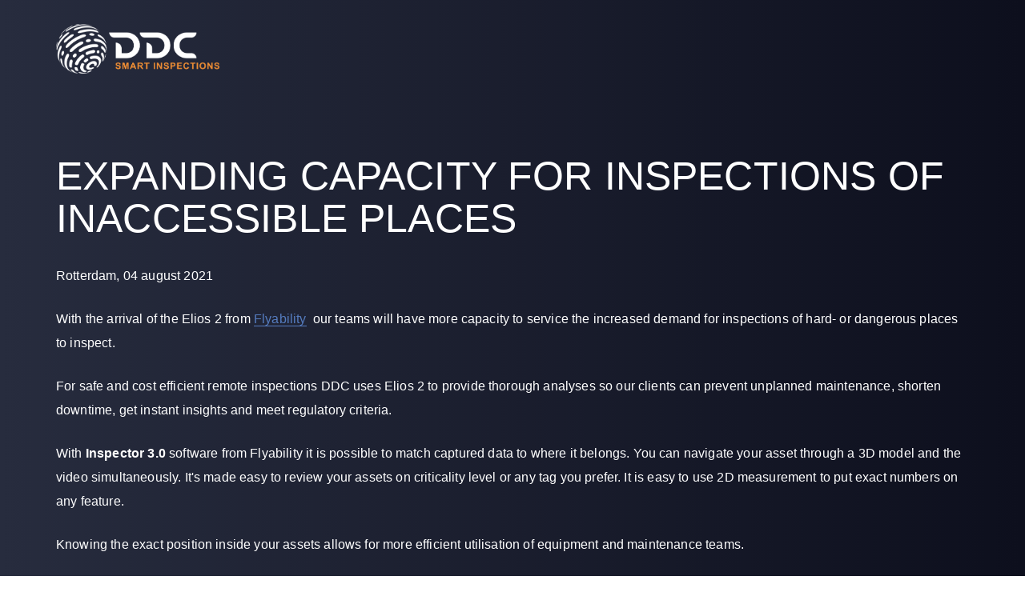

--- FILE ---
content_type: text/html; charset=UTF-8
request_url: https://ddc.works/blog/expanding-capacity-for-inspections-of-inaccessible-places/
body_size: 25235
content:
<!-- This page is cached by the Hummingbird Performance plugin v3.13.1 - https://wordpress.org/plugins/hummingbird-performance/. --><!DOCTYPE html>
<html lang="en">
<head>
    <meta charset="UTF-8">
    <meta name="viewport" content="width=device-width, initial-scale=1">
    <script type="text/javascript" data-cookieconsent="ignore">
	window.dataLayer = window.dataLayer || [];

	function gtag() {
		dataLayer.
		push(arguments);
	}

	gtag("consent", "default", {
		ad_user_data: "denied",
		ad_personalization: "denied",
		ad_storage: "denied",
		analytics_storage: "denied",
		functionality_storage: "denied",
		personalization_storage: "denied",
		security_storage: "granted",
		wait_for_update: 500,
	});
	gtag("set", "ads_data_redaction", true);
	</script>
<script type="text/javascript"
		id="Cookiebot"
		src="https://consent.cookiebot.com/uc.js"
		data-implementation="wp"
		data-cbid="df00c7e1-260d-42bf-bc5e-630d2a179ac5"
						data-culture="EN"
				data-blockingmode="auto"
	></script>
<meta name='robots' content='index, follow, max-image-preview:large, max-snippet:-1, max-video-preview:-1' />
	<style>img:is([sizes="auto" i], [sizes^="auto," i]) { contain-intrinsic-size: 3000px 1500px }</style>
	
<!-- Google Tag Manager for WordPress by gtm4wp.com -->
<script data-cfasync="false" data-pagespeed-no-defer>
	var gtm4wp_datalayer_name = "dataLayer";
	var dataLayer = dataLayer || [];
</script>
<!-- End Google Tag Manager for WordPress by gtm4wp.com -->
	<!-- This site is optimized with the Yoast SEO Premium plugin v25.0 (Yoast SEO v25.0) - https://yoast.com/wordpress/plugins/seo/ -->
	<title>Expanding capacity for inspections of inaccessible places - DDC</title>
	<link rel="canonical" href="https://ddc.works/blog/expanding-capacity-for-inspections-of-inaccessible-places/" />
	<meta property="og:locale" content="en_US" />
	<meta property="og:type" content="article" />
	<meta property="og:title" content="Expanding capacity for inspections of inaccessible places" />
	<meta property="og:description" content="Rotterdam, 04 august 2021With the arrival of the Elios 2 from Flyability&nbsp; our teams will have more capacity to service the increased demand for inspections of hard- or dangerous places to inspect.&nbsp;For safe and cost efficient remote inspections DDC uses Elios 2 to provide thorough analyses so our clients can prevent unplanned maintenance, shorten downtime, [&hellip;]" />
	<meta property="og:url" content="https://ddc.works/blog/expanding-capacity-for-inspections-of-inaccessible-places/" />
	<meta property="og:site_name" content="DDC" />
	<meta property="article:publisher" content="https://www.facebook.com/dutchdronecompany" />
	<meta property="article:published_time" content="2021-08-04T14:13:04+00:00" />
	<meta property="article:modified_time" content="2021-08-12T16:29:50+00:00" />
	<meta property="og:image" content="https://ddc.works/wp-content/uploads/2021/08/Flyability.jpg" />
	<meta property="og:image:width" content="1000" />
	<meta property="og:image:height" content="1000" />
	<meta property="og:image:type" content="image/jpeg" />
	<meta name="author" content="Tsjerk" />
	<meta name="twitter:card" content="summary_large_image" />
	<meta name="twitter:creator" content="@DutchDroneCo" />
	<meta name="twitter:site" content="@DutchDroneCo" />
	<meta name="twitter:label1" content="Written by" />
	<meta name="twitter:data1" content="Tsjerk" />
	<meta name="twitter:label2" content="Est. reading time" />
	<meta name="twitter:data2" content="1 minute" />
	<script type="application/ld+json" class="yoast-schema-graph">{"@context":"https://schema.org","@graph":[{"@type":"Article","@id":"https://ddc.works/blog/expanding-capacity-for-inspections-of-inaccessible-places/#article","isPartOf":{"@id":"https://ddc.works/blog/expanding-capacity-for-inspections-of-inaccessible-places/"},"author":{"name":"Tsjerk","@id":"https://ddc.works/#/schema/person/b9483294db4b3305222685950f7ddd00"},"headline":"Expanding capacity for inspections of inaccessible places","datePublished":"2021-08-04T14:13:04+00:00","dateModified":"2021-08-12T16:29:50+00:00","mainEntityOfPage":{"@id":"https://ddc.works/blog/expanding-capacity-for-inspections-of-inaccessible-places/"},"wordCount":219,"publisher":{"@id":"https://ddc.works/#organization"},"image":{"@id":"https://ddc.works/blog/expanding-capacity-for-inspections-of-inaccessible-places/#primaryimage"},"thumbnailUrl":"https://ddc.works/wp-content/uploads/2021/08/Flyability.jpg","inLanguage":"en"},{"@type":"WebPage","@id":"https://ddc.works/blog/expanding-capacity-for-inspections-of-inaccessible-places/","url":"https://ddc.works/blog/expanding-capacity-for-inspections-of-inaccessible-places/","name":"Expanding capacity for inspections of inaccessible places - DDC","isPartOf":{"@id":"https://ddc.works/#website"},"primaryImageOfPage":{"@id":"https://ddc.works/blog/expanding-capacity-for-inspections-of-inaccessible-places/#primaryimage"},"image":{"@id":"https://ddc.works/blog/expanding-capacity-for-inspections-of-inaccessible-places/#primaryimage"},"thumbnailUrl":"https://ddc.works/wp-content/uploads/2021/08/Flyability.jpg","datePublished":"2021-08-04T14:13:04+00:00","dateModified":"2021-08-12T16:29:50+00:00","breadcrumb":{"@id":"https://ddc.works/blog/expanding-capacity-for-inspections-of-inaccessible-places/#breadcrumb"},"inLanguage":"en","potentialAction":[{"@type":"ReadAction","target":["https://ddc.works/blog/expanding-capacity-for-inspections-of-inaccessible-places/"]}]},{"@type":"ImageObject","inLanguage":"en","@id":"https://ddc.works/blog/expanding-capacity-for-inspections-of-inaccessible-places/#primaryimage","url":"https://ddc.works/wp-content/uploads/2021/08/Flyability.jpg","contentUrl":"https://ddc.works/wp-content/uploads/2021/08/Flyability.jpg","width":1000,"height":1000},{"@type":"BreadcrumbList","@id":"https://ddc.works/blog/expanding-capacity-for-inspections-of-inaccessible-places/#breadcrumb","itemListElement":[{"@type":"ListItem","position":1,"name":"Home","item":"https://ddc.works/"},{"@type":"ListItem","position":2,"name":"Expanding capacity for inspections of inaccessible places"}]},{"@type":"WebSite","@id":"https://ddc.works/#website","url":"https://ddc.works/","name":"DDC","description":"Smart Inspections","publisher":{"@id":"https://ddc.works/#organization"},"potentialAction":[{"@type":"SearchAction","target":{"@type":"EntryPoint","urlTemplate":"https://ddc.works/?s={search_term_string}"},"query-input":{"@type":"PropertyValueSpecification","valueRequired":true,"valueName":"search_term_string"}}],"inLanguage":"en"},{"@type":"Organization","@id":"https://ddc.works/#organization","name":"DDC - Smart Inpsections","url":"https://ddc.works/","logo":{"@type":"ImageObject","inLanguage":"en","@id":"https://ddc.works/#/schema/logo/image/","url":"https://ddc.works/wp-content/uploads/2021/08/logo-800x600-1.png","contentUrl":"https://ddc.works/wp-content/uploads/2021/08/logo-800x600-1.png","width":800,"height":600,"caption":"DDC - Smart Inpsections"},"image":{"@id":"https://ddc.works/#/schema/logo/image/"},"sameAs":["https://www.facebook.com/dutchdronecompany","https://x.com/DutchDroneCo","https://instagram.com/dutchdronecompany","https://www.linkedin.com/company/dutch-drone-company/"]},{"@type":"Person","@id":"https://ddc.works/#/schema/person/b9483294db4b3305222685950f7ddd00","name":"Tsjerk","image":{"@type":"ImageObject","inLanguage":"en","@id":"https://ddc.works/#/schema/person/image/","url":"https://secure.gravatar.com/avatar/f93b7b10f11ffb8c52b93e5ab88e0a1c733cd35bf209da97eafdddde83a1684e?s=96&d=mm&r=g","contentUrl":"https://secure.gravatar.com/avatar/f93b7b10f11ffb8c52b93e5ab88e0a1c733cd35bf209da97eafdddde83a1684e?s=96&d=mm&r=g","caption":"Tsjerk"},"url":"https://ddc.works/blog/author/tsjerk/"}]}</script>
	<!-- / Yoast SEO Premium plugin. -->


<link rel='dns-prefetch' href='//kit.fontawesome.com' />
<link rel='dns-prefetch' href='//hb.wpmucdn.com' />
<link href='//hb.wpmucdn.com' rel='preconnect' />
<link rel="alternate" type="application/rss+xml" title="DDC &raquo; Feed" href="https://ddc.works/feed/" />
<link rel="alternate" type="application/rss+xml" title="DDC &raquo; Comments Feed" href="https://ddc.works/comments/feed/" />
<script type="text/javascript">
/* <![CDATA[ */
window._wpemojiSettings = {"baseUrl":"https:\/\/s.w.org\/images\/core\/emoji\/16.0.1\/72x72\/","ext":".png","svgUrl":"https:\/\/s.w.org\/images\/core\/emoji\/16.0.1\/svg\/","svgExt":".svg","source":{"concatemoji":"https:\/\/ddc.works\/wp-includes\/js\/wp-emoji-release.min.js?ver=6.8.3"}};
/*! This file is auto-generated */
!function(s,n){var o,i,e;function c(e){try{var t={supportTests:e,timestamp:(new Date).valueOf()};sessionStorage.setItem(o,JSON.stringify(t))}catch(e){}}function p(e,t,n){e.clearRect(0,0,e.canvas.width,e.canvas.height),e.fillText(t,0,0);var t=new Uint32Array(e.getImageData(0,0,e.canvas.width,e.canvas.height).data),a=(e.clearRect(0,0,e.canvas.width,e.canvas.height),e.fillText(n,0,0),new Uint32Array(e.getImageData(0,0,e.canvas.width,e.canvas.height).data));return t.every(function(e,t){return e===a[t]})}function u(e,t){e.clearRect(0,0,e.canvas.width,e.canvas.height),e.fillText(t,0,0);for(var n=e.getImageData(16,16,1,1),a=0;a<n.data.length;a++)if(0!==n.data[a])return!1;return!0}function f(e,t,n,a){switch(t){case"flag":return n(e,"\ud83c\udff3\ufe0f\u200d\u26a7\ufe0f","\ud83c\udff3\ufe0f\u200b\u26a7\ufe0f")?!1:!n(e,"\ud83c\udde8\ud83c\uddf6","\ud83c\udde8\u200b\ud83c\uddf6")&&!n(e,"\ud83c\udff4\udb40\udc67\udb40\udc62\udb40\udc65\udb40\udc6e\udb40\udc67\udb40\udc7f","\ud83c\udff4\u200b\udb40\udc67\u200b\udb40\udc62\u200b\udb40\udc65\u200b\udb40\udc6e\u200b\udb40\udc67\u200b\udb40\udc7f");case"emoji":return!a(e,"\ud83e\udedf")}return!1}function g(e,t,n,a){var r="undefined"!=typeof WorkerGlobalScope&&self instanceof WorkerGlobalScope?new OffscreenCanvas(300,150):s.createElement("canvas"),o=r.getContext("2d",{willReadFrequently:!0}),i=(o.textBaseline="top",o.font="600 32px Arial",{});return e.forEach(function(e){i[e]=t(o,e,n,a)}),i}function t(e){var t=s.createElement("script");t.src=e,t.defer=!0,s.head.appendChild(t)}"undefined"!=typeof Promise&&(o="wpEmojiSettingsSupports",i=["flag","emoji"],n.supports={everything:!0,everythingExceptFlag:!0},e=new Promise(function(e){s.addEventListener("DOMContentLoaded",e,{once:!0})}),new Promise(function(t){var n=function(){try{var e=JSON.parse(sessionStorage.getItem(o));if("object"==typeof e&&"number"==typeof e.timestamp&&(new Date).valueOf()<e.timestamp+604800&&"object"==typeof e.supportTests)return e.supportTests}catch(e){}return null}();if(!n){if("undefined"!=typeof Worker&&"undefined"!=typeof OffscreenCanvas&&"undefined"!=typeof URL&&URL.createObjectURL&&"undefined"!=typeof Blob)try{var e="postMessage("+g.toString()+"("+[JSON.stringify(i),f.toString(),p.toString(),u.toString()].join(",")+"));",a=new Blob([e],{type:"text/javascript"}),r=new Worker(URL.createObjectURL(a),{name:"wpTestEmojiSupports"});return void(r.onmessage=function(e){c(n=e.data),r.terminate(),t(n)})}catch(e){}c(n=g(i,f,p,u))}t(n)}).then(function(e){for(var t in e)n.supports[t]=e[t],n.supports.everything=n.supports.everything&&n.supports[t],"flag"!==t&&(n.supports.everythingExceptFlag=n.supports.everythingExceptFlag&&n.supports[t]);n.supports.everythingExceptFlag=n.supports.everythingExceptFlag&&!n.supports.flag,n.DOMReady=!1,n.readyCallback=function(){n.DOMReady=!0}}).then(function(){return e}).then(function(){var e;n.supports.everything||(n.readyCallback(),(e=n.source||{}).concatemoji?t(e.concatemoji):e.wpemoji&&e.twemoji&&(t(e.twemoji),t(e.wpemoji)))}))}((window,document),window._wpemojiSettings);
/* ]]> */
</script>
<link rel='stylesheet' id='wphb-1-css' href='https://ddc.works/wp-content/uploads/hummingbird-assets/5d5bdf530556761476885051394f804b.css' type='text/css' media='all' />
<style id='wphb-1-inline-css' type='text/css'>

	/*Body fonts and style*/
	body,
	#main-menu ul li ul li,
	.comment-content cite,
	.entry-content cite,
	.visualcomposerstarter legend
	 { font-family: Open Sans, sans-serif; }
	 body,
	 .sidebar-widget-area a:hover, .sidebar-widget-area a:focus,
	 .sidebar-widget-area .widget_recent_entries ul li:hover, .sidebar-widget-area .widget_archive ul li:hover, .sidebar-widget-area .widget_categories ul li:hover, .sidebar-widget-area .widget_meta ul li:hover, .sidebar-widget-area .widget_recent_entries ul li:focus, .sidebar-widget-area .widget_archive ul li:focus, .sidebar-widget-area .widget_categories ul li:focus, .sidebar-widget-area .widget_meta ul li:focus { color: #ffffff; }
	  .comment-content table,
	  .entry-content table { border-color: #ffffff; }
	  .entry-full-content .entry-author-data .author-biography,
	  .entry-full-content .entry-meta,
	  .nav-links.post-navigation a .meta-nav,
	  .search-results-header h4,
	  .entry-preview .entry-meta li,
	  .entry-preview .entry-meta li a,
	  .entry-content .gallery-caption,
	  .comment-content blockquote,
	  .entry-content blockquote,
	  .wp-caption .wp-caption-text,
	  .comments-area .comment-list .comment-metadata a { color: #777777; }
	  .comments-area .comment-list .comment-metadata a:hover,
	  .comments-area .comment-list .comment-metadata a:focus { border-bottom-color: #777777; }
	  a,
	  .comments-area .comment-list .reply a,
	  .comments-area span.required,
	  .comments-area .comment-subscription-form label:before,
	  .entry-preview .entry-meta li a:hover:before,
	  .entry-preview .entry-meta li a:focus:before,
	  .entry-preview .entry-meta li.entry-meta-category:hover:before,
	  .entry-content p a:hover,
	  .entry-content ol a:hover,
	  .entry-content ul a:hover,
	  .entry-content table a:hover,
	  .entry-content datalist a:hover,
	  .entry-content blockquote a:hover,
	  .entry-content dl a:hover,
	  .entry-content address a:hover,
	  .entry-content p a:focus,
	  .entry-content ol a:focus,
	  .entry-content ul a:focus,
	  .entry-content table a:focus,
	  .entry-content datalist a:focus,
	  .entry-content blockquote a:focus,
	  .entry-content dl a:focus,
	  .entry-content address a:focus,
	  .entry-content ul > li:before,
	  .comment-content p a:hover,
	  .comment-content ol a:hover,
	  .comment-content ul a:hover,
	  .comment-content table a:hover,
	  .comment-content datalist a:hover,
	  .comment-content blockquote a:hover,
	  .comment-content dl a:hover,
	  .comment-content address a:hover,
	  .comment-content p a:focus,
	  .comment-content ol a:focus,
	  .comment-content ul a:focus,
	  .comment-content table a:focus,
	  .comment-content datalist a:focus,
	  .comment-content blockquote a:focus,
	  .comment-content dl a:focus,
	  .comment-content address a:focus,
	  .comment-content ul > li:before,
	  .sidebar-widget-area .widget_recent_entries ul li,
	  .sidebar-widget-area .widget_archive ul li,
	  .sidebar-widget-area .widget_categories ul li,
	  .sidebar-widget-area .widget_meta ul li { color: #557cbf; }     
	  .comments-area .comment-list .reply a:hover,
	  .comments-area .comment-list .reply a:focus,
	  .comment-content p a,
	  .comment-content ol a,
	  .comment-content ul a,
	  .comment-content table a,
	  .comment-content datalist a,
	  .comment-content blockquote a,
	  .comment-content dl a,
	  .comment-content address a,
	  .entry-content p a,
	  .entry-content ol a,
	  .entry-content ul a,
	  .entry-content table a,
	  .entry-content datalist a,
	  .entry-content blockquote a,
	  .entry-content dl a,
	  .entry-content address a { border-bottom-color: #557cbf; }    
	  .entry-content blockquote, .comment-content { border-left-color: #557cbf; }
	  
	  html, #main-menu ul li ul li { font-size: 16px }
	  body, #footer, .footer-widget-area .widget-title { line-height: 30px; }
	  body {
		letter-spacing: 0.01rem;
		font-weight: 400;
		font-style: normal;
		text-transform: none;
	  }
	  
	  .comment-content address,
	  .comment-content blockquote,
	  .comment-content datalist,
	  .comment-content dl,
	  .comment-content ol,
	  .comment-content p,
	  .comment-content table,
	  .comment-content ul,
	  .entry-content address,
	  .entry-content blockquote,
	  .entry-content datalist,
	  .entry-content dl,
	  .entry-content ol,
	  .entry-content p,
	  .entry-content table,
	  .entry-content ul {
		margin-top: 0;
		margin-bottom: 1.5rem;
	  }
	  
	  /*Buttons font and style*/
	  .comments-area .form-submit input[type=submit],
	  .blue-button { 
			background-color: #557cbf; 
			color: #f4f4f4;
			font-family: Montserrat;
			font-size: 16px;
			font-weight: 400;
			font-style: normal;
			letter-spacing: 0.01rem;
			line-height: 1;
			text-transform: none;
			margin-top: 0;
			margin-bottom: 0;
	  }
	  .comments-area .form-submit input[type=submit]:hover,
	  .comments-area .form-submit input[type=submit]:focus,
	  .blue-button:hover, .blue-button:focus, 
	  .entry-content p a.blue-button:hover { 
			background-color: #3c63a6; 
			color: #f4f4f4; 
	  }
	  
	  .nav-links.archive-navigation .page-numbers {
	        background-color: #557cbf; 
			color: #f4f4f4;
	  }
	  
	  .nav-links.archive-navigation a.page-numbers:hover, 
	  .nav-links.archive-navigation a.page-numbers:focus, 
	  .nav-links.archive-navigation .page-numbers.current {
	        background-color: #3c63a6; 
			color: #f4f4f4; 
	  }
	  .visualcomposerstarter #review_form #respond .form-submit .submit
	   {
	  		background-color: #557cbf; 
			color: #f4f4f4;
			font-family: Montserrat;
			font-size: 16px;
			font-weight: 400;
			font-style: normal;
			letter-spacing: 0.01rem;
			line-height: 1;
			text-transform: none;
			margin-top: 0;
			margin-bottom: 0;
	  }
	  .visualcomposerstarter #review_form #respond .form-submit .submit:hover,
	  .visualcomposerstarter #review_form #respond .form-submit .submit:focus { 
			background-color: #3c63a6; 
			color: #f4f4f4; 
	  }
	
	/*Headers fonts and style*/
	.header-widgetised-area .widget_text,
	 #main-menu > ul > li > a, 
	 .entry-full-content .entry-author-data .author-name, 
	 .nav-links.post-navigation a .post-title, 
	 .comments-area .comment-list .comment-author,
	 .comments-area .comment-list .reply a,
	 .comments-area .comment-form-comment label,
	 .comments-area .comment-form-author label,
	 .comments-area .comment-form-email label,
	 .comments-area .comment-form-url label,
	 .comment-content blockquote,
	 .entry-content blockquote { font-family: Oxygen, sans-serif; }
	.entry-full-content .entry-author-data .author-name,
	.entry-full-content .entry-meta a,
	.nav-links.post-navigation a .post-title,
	.comments-area .comment-list .comment-author,
	.comments-area .comment-list .comment-author a,
	.search-results-header h4 strong,
	.entry-preview .entry-meta li a:hover,
	.entry-preview .entry-meta li a:focus { color: #ffffff; }
	
	.entry-full-content .entry-meta a,
	.comments-area .comment-list .comment-author a:hover,
	.comments-area .comment-list .comment-author a:focus,
	.nav-links.post-navigation a .post-title { border-bottom-color: #ffffff; }

	 
	 h1 {
		color: #ffffff;
		font-family: Oxygen, sans-serif;
		font-size: 50px;
		font-weight: 300;
		font-style: normal;
		letter-spacing: 0.01rem;
		line-height: 53px;
		margin-top: 0;
		margin-bottom: 0;
		text-transform: uppercase;  
	 }
	 h1 a {color: #557cbf;}
	 h1 a:hover, h1 a:focus {color: #557cbf;}
	 h2 {
		color: #ffffff;
		font-family: Oxygen, sans-serif;
		font-size: 26px;
		font-weight: 300;
		font-style: normal;
		letter-spacing: 0.01rem;
		line-height: 28px;
		margin-top: 0;
		margin-bottom: 8px;
		text-transform: uppercase;  
	 }
	 h2 a {color: #557cbf;}
	 h2 a:hover, h2 a:focus {color: #557cbf;}
	 h3 {
		color: #ffffff;
		font-family: Oxygen, sans-serif;
		font-size: 30px;
		font-weight: 400;
		font-style: normal;
		letter-spacing: 0.01rem;
		line-height: 1.1;
		margin-top: 0;
		margin-bottom: 0.625rem;
		text-transform: uppercase;  
	 }
	 h3 a {color: #557cbf;}
	 h3 a:hover, h3 a:focus {color: #557cbf;}
	 h4 {
		color: #ffffff;
		font-family: Montserrat;
		font-size: 22px;
		font-weight: 400;
		font-style: normal;
		letter-spacing: 0.01rem;
		line-height: 1.1;
		margin-top: 0;
		margin-bottom: 0.625rem;
		text-transform: none;  
	 }
	 h4 a {color: #557cbf;}
	 h4 a:hover, h4 a:focus {color: #557cbf;}
	 h5 {
		color: #ffffff;
		font-family: Montserrat;
		font-size: 22px;
		font-weight: 400;
		font-style: normal;
		letter-spacing: 0.01rem;
		line-height: 1.1;
		margin-top: 0;
		margin-bottom: 0.625rem;
		text-transform: none;  
	 }
	 h5 a {color: #557cbf;}
	 h5 a:hover, h5 a:focus {color: #557cbf;}
	 h6 {
		color: #ffffff;
		font-family: Montserrat;
		font-size: 16px;
		font-weight: 400;
		font-style: normal;
		letter-spacing: 0.01rem;
		line-height: 1.1;
		margin-top: 0;
		margin-bottom: 0.625rem;
		text-transform: none;  
	 }
	 h6 a {color: #557cbf;}
	 h6 a:hover, h6 a:focus {color: #557cbf;}
	
		/*Header and menu area background color*/
		#header .navbar .navbar-wrapper,
		body.navbar-no-background #header .navbar.fixed.scroll,
		body.header-full-width-boxed #header .navbar,
		body.header-full-width #header .navbar {
			background-color: transparent;
		}
		
		@media only screen and (min-width: 768px) {
			body:not(.menu-sandwich) #main-menu ul li ul { background-color: transparent; }
		}
		body.navbar-no-background #header .navbar {background-color: transparent;}
		

	/*Body fonts and style*/
	body,
	#main-menu ul li ul li,
	.comment-content cite,
	.entry-content cite,
	.visualcomposerstarter legend
	 { font-family: Open Sans, sans-serif; }
	 body,
	 .sidebar-widget-area a:hover, .sidebar-widget-area a:focus,
	 .sidebar-widget-area .widget_recent_entries ul li:hover, .sidebar-widget-area .widget_archive ul li:hover, .sidebar-widget-area .widget_categories ul li:hover, .sidebar-widget-area .widget_meta ul li:hover, .sidebar-widget-area .widget_recent_entries ul li:focus, .sidebar-widget-area .widget_archive ul li:focus, .sidebar-widget-area .widget_categories ul li:focus, .sidebar-widget-area .widget_meta ul li:focus { color: #ffffff; }
	  .comment-content table,
	  .entry-content table { border-color: #ffffff; }
	  .entry-full-content .entry-author-data .author-biography,
	  .entry-full-content .entry-meta,
	  .nav-links.post-navigation a .meta-nav,
	  .search-results-header h4,
	  .entry-preview .entry-meta li,
	  .entry-preview .entry-meta li a,
	  .entry-content .gallery-caption,
	  .comment-content blockquote,
	  .entry-content blockquote,
	  .wp-caption .wp-caption-text,
	  .comments-area .comment-list .comment-metadata a { color: #777777; }
	  .comments-area .comment-list .comment-metadata a:hover,
	  .comments-area .comment-list .comment-metadata a:focus { border-bottom-color: #777777; }
	  a,
	  .comments-area .comment-list .reply a,
	  .comments-area span.required,
	  .comments-area .comment-subscription-form label:before,
	  .entry-preview .entry-meta li a:hover:before,
	  .entry-preview .entry-meta li a:focus:before,
	  .entry-preview .entry-meta li.entry-meta-category:hover:before,
	  .entry-content p a:hover,
	  .entry-content ol a:hover,
	  .entry-content ul a:hover,
	  .entry-content table a:hover,
	  .entry-content datalist a:hover,
	  .entry-content blockquote a:hover,
	  .entry-content dl a:hover,
	  .entry-content address a:hover,
	  .entry-content p a:focus,
	  .entry-content ol a:focus,
	  .entry-content ul a:focus,
	  .entry-content table a:focus,
	  .entry-content datalist a:focus,
	  .entry-content blockquote a:focus,
	  .entry-content dl a:focus,
	  .entry-content address a:focus,
	  .entry-content ul > li:before,
	  .comment-content p a:hover,
	  .comment-content ol a:hover,
	  .comment-content ul a:hover,
	  .comment-content table a:hover,
	  .comment-content datalist a:hover,
	  .comment-content blockquote a:hover,
	  .comment-content dl a:hover,
	  .comment-content address a:hover,
	  .comment-content p a:focus,
	  .comment-content ol a:focus,
	  .comment-content ul a:focus,
	  .comment-content table a:focus,
	  .comment-content datalist a:focus,
	  .comment-content blockquote a:focus,
	  .comment-content dl a:focus,
	  .comment-content address a:focus,
	  .comment-content ul > li:before,
	  .sidebar-widget-area .widget_recent_entries ul li,
	  .sidebar-widget-area .widget_archive ul li,
	  .sidebar-widget-area .widget_categories ul li,
	  .sidebar-widget-area .widget_meta ul li { color: #557cbf; }     
	  .comments-area .comment-list .reply a:hover,
	  .comments-area .comment-list .reply a:focus,
	  .comment-content p a,
	  .comment-content ol a,
	  .comment-content ul a,
	  .comment-content table a,
	  .comment-content datalist a,
	  .comment-content blockquote a,
	  .comment-content dl a,
	  .comment-content address a,
	  .entry-content p a,
	  .entry-content ol a,
	  .entry-content ul a,
	  .entry-content table a,
	  .entry-content datalist a,
	  .entry-content blockquote a,
	  .entry-content dl a,
	  .entry-content address a { border-bottom-color: #557cbf; }    
	  .entry-content blockquote, .comment-content { border-left-color: #557cbf; }
	  
	  html, #main-menu ul li ul li { font-size: 16px }
	  body, #footer, .footer-widget-area .widget-title { line-height: 30px; }
	  body {
		letter-spacing: 0.01rem;
		font-weight: 400;
		font-style: normal;
		text-transform: none;
	  }
	  
	  .comment-content address,
	  .comment-content blockquote,
	  .comment-content datalist,
	  .comment-content dl,
	  .comment-content ol,
	  .comment-content p,
	  .comment-content table,
	  .comment-content ul,
	  .entry-content address,
	  .entry-content blockquote,
	  .entry-content datalist,
	  .entry-content dl,
	  .entry-content ol,
	  .entry-content p,
	  .entry-content table,
	  .entry-content ul {
		margin-top: 0;
		margin-bottom: 1.5rem;
	  }
	  
	  /*Buttons font and style*/
	  .comments-area .form-submit input[type=submit],
	  .blue-button { 
			background-color: #557cbf; 
			color: #f4f4f4;
			font-family: Montserrat;
			font-size: 16px;
			font-weight: 400;
			font-style: normal;
			letter-spacing: 0.01rem;
			line-height: 1;
			text-transform: none;
			margin-top: 0;
			margin-bottom: 0;
	  }
	  .comments-area .form-submit input[type=submit]:hover,
	  .comments-area .form-submit input[type=submit]:focus,
	  .blue-button:hover, .blue-button:focus, 
	  .entry-content p a.blue-button:hover { 
			background-color: #3c63a6; 
			color: #f4f4f4; 
	  }
	  
	  .nav-links.archive-navigation .page-numbers {
	        background-color: #557cbf; 
			color: #f4f4f4;
	  }
	  
	  .nav-links.archive-navigation a.page-numbers:hover, 
	  .nav-links.archive-navigation a.page-numbers:focus, 
	  .nav-links.archive-navigation .page-numbers.current {
	        background-color: #3c63a6; 
			color: #f4f4f4; 
	  }
	  .visualcomposerstarter #review_form #respond .form-submit .submit
	   {
	  		background-color: #557cbf; 
			color: #f4f4f4;
			font-family: Montserrat;
			font-size: 16px;
			font-weight: 400;
			font-style: normal;
			letter-spacing: 0.01rem;
			line-height: 1;
			text-transform: none;
			margin-top: 0;
			margin-bottom: 0;
	  }
	  .visualcomposerstarter #review_form #respond .form-submit .submit:hover,
	  .visualcomposerstarter #review_form #respond .form-submit .submit:focus { 
			background-color: #3c63a6; 
			color: #f4f4f4; 
	  }
	
	/*Headers fonts and style*/
	.header-widgetised-area .widget_text,
	 #main-menu > ul > li > a, 
	 .entry-full-content .entry-author-data .author-name, 
	 .nav-links.post-navigation a .post-title, 
	 .comments-area .comment-list .comment-author,
	 .comments-area .comment-list .reply a,
	 .comments-area .comment-form-comment label,
	 .comments-area .comment-form-author label,
	 .comments-area .comment-form-email label,
	 .comments-area .comment-form-url label,
	 .comment-content blockquote,
	 .entry-content blockquote { font-family: Oxygen, sans-serif; }
	.entry-full-content .entry-author-data .author-name,
	.entry-full-content .entry-meta a,
	.nav-links.post-navigation a .post-title,
	.comments-area .comment-list .comment-author,
	.comments-area .comment-list .comment-author a,
	.search-results-header h4 strong,
	.entry-preview .entry-meta li a:hover,
	.entry-preview .entry-meta li a:focus { color: #ffffff; }
	
	.entry-full-content .entry-meta a,
	.comments-area .comment-list .comment-author a:hover,
	.comments-area .comment-list .comment-author a:focus,
	.nav-links.post-navigation a .post-title { border-bottom-color: #ffffff; }

	 
	 h1 {
		color: #ffffff;
		font-family: Oxygen, sans-serif;
		font-size: 50px;
		font-weight: 300;
		font-style: normal;
		letter-spacing: 0.01rem;
		line-height: 53px;
		margin-top: 0;
		margin-bottom: 0;
		text-transform: uppercase;  
	 }
	 h1 a {color: #557cbf;}
	 h1 a:hover, h1 a:focus {color: #557cbf;}
	 h2 {
		color: #ffffff;
		font-family: Oxygen, sans-serif;
		font-size: 26px;
		font-weight: 300;
		font-style: normal;
		letter-spacing: 0.01rem;
		line-height: 28px;
		margin-top: 0;
		margin-bottom: 8px;
		text-transform: uppercase;  
	 }
	 h2 a {color: #557cbf;}
	 h2 a:hover, h2 a:focus {color: #557cbf;}
	 h3 {
		color: #ffffff;
		font-family: Oxygen, sans-serif;
		font-size: 30px;
		font-weight: 400;
		font-style: normal;
		letter-spacing: 0.01rem;
		line-height: 1.1;
		margin-top: 0;
		margin-bottom: 0.625rem;
		text-transform: uppercase;  
	 }
	 h3 a {color: #557cbf;}
	 h3 a:hover, h3 a:focus {color: #557cbf;}
	 h4 {
		color: #ffffff;
		font-family: Montserrat;
		font-size: 22px;
		font-weight: 400;
		font-style: normal;
		letter-spacing: 0.01rem;
		line-height: 1.1;
		margin-top: 0;
		margin-bottom: 0.625rem;
		text-transform: none;  
	 }
	 h4 a {color: #557cbf;}
	 h4 a:hover, h4 a:focus {color: #557cbf;}
	 h5 {
		color: #ffffff;
		font-family: Montserrat;
		font-size: 22px;
		font-weight: 400;
		font-style: normal;
		letter-spacing: 0.01rem;
		line-height: 1.1;
		margin-top: 0;
		margin-bottom: 0.625rem;
		text-transform: none;  
	 }
	 h5 a {color: #557cbf;}
	 h5 a:hover, h5 a:focus {color: #557cbf;}
	 h6 {
		color: #ffffff;
		font-family: Montserrat;
		font-size: 16px;
		font-weight: 400;
		font-style: normal;
		letter-spacing: 0.01rem;
		line-height: 1.1;
		margin-top: 0;
		margin-bottom: 0.625rem;
		text-transform: none;  
	 }
	 h6 a {color: #557cbf;}
	 h6 a:hover, h6 a:focus {color: #557cbf;}
	
		/*Header and menu area background color*/
		#header .navbar .navbar-wrapper,
		body.navbar-no-background #header .navbar.fixed.scroll,
		body.header-full-width-boxed #header .navbar,
		body.header-full-width #header .navbar {
			background-color: transparent;
		}
		
		@media only screen and (min-width: 768px) {
			body:not(.menu-sandwich) #main-menu ul li ul { background-color: transparent; }
		}
		body.navbar-no-background #header .navbar {background-color: transparent;}
		
</style>
<style id='vcv-globalElementsCss-inline-css' type='text/css'>
body{background-image:linear-gradient(90deg,#272c3e,#0d0f1d)}h1{margin-bottom:8px}a.vce-button--style-outline-icon-animated-slidein:before,a.vce-button--style-outline-icon-animated:before,a.vce-button--style-outline-icon:before,button.vce-button--style-outline-icon-animated-slidein:before,button.vce-button--style-outline-icon-animated:before,button.vce-button--style-outline-icon:before{border-width:1px!important}.breadcrumbs{color:hsla(0,0%,100%,.5);padding-left:15px}.breadcrumbs a{color:#fff}.get_in_touch h2,.projects h2{font-size:40px;line-height:53px}.get_in_touch p,.projects p{font-size:22px}.no-cap *{text-transform:none}.gform_wrapper label.gfield_label,.gform_wrapper legend.gfield_label{font-weight:400!important}button,input,optgroup,select,textarea{background-color:transparent;border:1px solid #fff}.gform_wrapper form li,.gform_wrapper li{padding-left:0}.gform_wrapper .gfield_required{color:#fff!important}.gform_wrapper .gform_footer{padding-left:0!important;padding-right:0!important}button,html input[type=button],input[type=reset],input[type=submit]{border:1px solid #f28f35;border-radius:30px;padding:15px 26px;text-transform:uppercase}button:hover,html input[type=button]:hover,input[type=reset]:hover,input[type=submit]:hover{background-color:#f28f35}@media only screen and (max-width:600px){h1{font-size:34px}.projects h2{font-size:22px;line-height:28px}}
</style>
<style id='vcv:assets:front:style:6-inline-css' type='text/css'>
a.vce-single-image-inner{color:transparent;border-bottom:0;text-decoration:none;box-shadow:none}a.vce-single-image-inner:focus,a.vce-single-image-inner:hover{text-decoration:none;box-shadow:none;border-bottom:0}.vce-single-image-inner{display:inline-block;vertical-align:top;line-height:1;max-width:100%;position:relative}.vce-single-image-wrapper{display:inline-block;max-width:100%;overflow:hidden;vertical-align:top}.vce-single-image-wrapper img{vertical-align:top;max-width:100%}.vce-single-image--border-rounded{border-radius:5px;overflow:hidden}.vce-single-image--border-round{border-radius:50%;overflow:hidden}.vce-single-image--align-center{text-align:center}.vce-single-image--align-right{text-align:right}.vce-single-image--align-left{text-align:left}.vce-single-image-wrapper figure{margin:0}.vce-single-image-wrapper figcaption{font-style:italic;margin-top:10px}.vce-single-image-wrapper figcaption[hidden]{display:none}.vce-single-image-inner.vce-single-image--absolute .vce-single-image:not([data-dynamic-natural-size=true]){position:absolute;top:0;left:0;width:100%;object-fit:cover;height:100%}.vce-single-image-container .vce-single-image-inner .vce-single-image{box-shadow:none}.vce-sandwich-menu.vce-sandwich-menu--alignment-left{text-align:left}.vce-sandwich-menu.vce-sandwich-menu--alignment-center{text-align:center}.vce-sandwich-menu.vce-sandwich-menu--alignment-right{text-align:right}button.vce-sandwich-menu-close-button,button.vce-sandwich-menu-open-button{display:inline-block;border:0;background:0 0;padding:0;line-height:normal;box-shadow:none;text-decoration:none;position:relative;vertical-align:top;transition:background-color .2s ease-in-out}button.vce-sandwich-menu-close-button svg,button.vce-sandwich-menu-open-button svg{transition:fill .2s ease-in-out}button.vce-sandwich-menu-close-button:active,button.vce-sandwich-menu-close-button:focus,button.vce-sandwich-menu-close-button:hover,button.vce-sandwich-menu-open-button:active,button.vce-sandwich-menu-open-button:focus,button.vce-sandwich-menu-open-button:hover{box-shadow:none;text-decoration:none;outline:0}button.vce-sandwich-menu-close-button{position:absolute;top:30px;right:30px;z-index:1}.rtl button.vce-sandwich-menu-close-button,[dir=rlt] button.vce-sandwich-menu-close-button{right:auto;left:30px}.vce-sandwich-menu-close-button .vce-sandwich-menu-close-button-inner,.vce-sandwich-menu-open-button .vce-sandwich-menu-open-button-inner{display:inline-block;position:relative;vertical-align:top;height:24px;width:24px}.vce-sandwich-menu-close-button svg,.vce-sandwich-menu-open-button svg{position:absolute;top:0;bottom:0;left:0;right:0;margin:auto}.vce-sandwich-menu-shape--square button.vce-sandwich-menu-open-button{padding:18px}.vce-sandwich-menu-shape--rounded button.vce-sandwich-menu-open-button{padding:18px;border-radius:5px}.vce-sandwich-menu-shape--round button.vce-sandwich-menu-open-button{padding:18px;border-radius:50%}.vce-sandwich-menu-container{position:fixed;overflow:hidden;left:0;right:0;bottom:0;top:0;opacity:0;visibility:hidden;transition:opacity .2s ease-in-out;display:-webkit-flex;display:-ms-flexbox;display:flex;-webkit-flex-direction:column;-ms-flex-direction:column;flex-direction:column;-webkit-justify-content:center;-ms-flex-pack:center;justify-content:center;-webkit-align-items:center;-ms-flex-align:center;align-items:center;word-wrap:break-word;z-index:-999;-webkit-font-smoothing:antialiased}.vce-sandwich-menu-container[data-vcv-sandwich-menu-visible]{opacity:1;visibility:visible;z-index:9998}.vce-sandwich-menu-scroll-container{overflow:auto;height:100%;max-width:100%;display:-webkit-flex;display:-ms-flexbox;display:flex;-webkit-flex-direction:column;-ms-flex-direction:column;flex-direction:column;width:100%}.vce-sandwich-menu-inner{position:relative;min-height:calc(100% - 40px);margin:20px;text-align:center;background-size:cover;overflow:hidden;padding:15px 0;box-sizing:border-box;display:-webkit-flex;display:-ms-flexbox;display:flex;-webkit-flex-direction:column;-ms-flex-direction:column;flex-direction:column;-webkit-justify-content:center;-ms-flex-pack:center;justify-content:center;-webkit-flex-shrink:0;-ms-flex-negative:0;flex-shrink:0;-webkit-flex-grow:1;-ms-flex-positive:1;flex-grow:1;line-height:2;font-size:22px}.vce-sandwich-menu-inner nav ul{list-style-type:none;margin:0;padding:0}.vce-sandwich-menu-inner nav li.menu-item{list-style-type:none;padding:0;font-size:1em;line-height:2;margin:0}.vce-sandwich-menu-inner nav>ul>.menu-item{font-weight:700}.vce-sandwich-menu-inner nav>ul>.menu-item-has-children>.sub-menu>.menu-item{font-size:.8em;line-height:2}.vce-sandwich-menu-inner nav>ul>.menu-item-has-children>.sub-menu>.menu-item>.sub-menu>.menu-item{font-size:.75em;line-height:2}.vce-sandwich-menu-inner nav .menu-item-has-children>ul{margin:12px 0}.vce-sandwich-menu-inner nav li.menu-item::after,.vce-sandwich-menu-inner nav li.menu-item::before{display:none}.vce-sandwich-menu-inner nav li.menu-item a{box-shadow:none;border-bottom:0}.vce-sandwich-menu-inner nav li.menu-item a:hover{box-shadow:none;border-bottom:0} .vce-basic-menu-container .vce-basic-menu nav>ul>li::before{content:'';position:absolute;left:26px;bottom:10px;width:calc(100% - (26px * 2));height:3px}.vce-basic-menu-container .vce-basic-menu nav>ul.menu>li.menu-item>a{width:auto}.vce-basic-menu-container .vce-basic-menu ul{display:-webkit-flex;display:-ms-flexbox;display:flex;-webkit-flex-wrap:wrap;-ms-flex-wrap:wrap;flex-wrap:wrap;margin:0}.vce-basic-menu-container .vce-basic-menu ul .menu-item{position:relative;padding:0;margin:0;list-style:none}.vce-basic-menu-container .vce-basic-menu ul .menu-item:not(:hover)>.sub-menu,.vce-basic-menu-container .vce-basic-menu ul .menu-item:not(:hover)>.sub-menu a{padding:0!important;margin:0!important}.vce-basic-menu-container .vce-basic-menu ul .menu-item:hover>.sub-menu{visibility:visible;max-width:10000px;transition-delay:0s}.vce-basic-menu-container .vce-basic-menu ul .menu-item:hover>.sub-menu>li>a{width:16em;transition-delay:0s;padding:16px 26px}.vce-basic-menu-container .vce-basic-menu ul .menu-item>.sub-menu>li>a{width:0;overflow:hidden;padding:0;transition:padding 0s ease .25s,width 0s ease .25s,color .2s ease-in-out}.vce-basic-menu-container .vce-basic-menu ul .menu-item>.sub-menu>li>a:hover{overflow:visible}.vce-basic-menu-container .vce-basic-menu ul .menu-item a{display:inline-block;position:relative;padding:16px 26px;border:none;box-shadow:none;text-decoration:none;text-transform:uppercase;font-size:1em;line-height:1;transition:color .2s ease-in-out}.vce-basic-menu-container .vce-basic-menu ul .sub-menu{visibility:hidden;max-width:0;position:absolute;top:100%;left:26px;z-index:99999;margin:0;padding:0;border-width:1px;border-style:solid;transition:all 0s ease .25s}.vce-basic-menu-container .vce-basic-menu ul .sub-menu a{display:block;font-size:.75em}.vce-basic-menu-container .vce-basic-menu ul .sub-menu a::before{content:'';position:absolute;top:-1px;right:-1px;bottom:-1px;left:-1px;background:0 0;border:1px solid transparent;opacity:0;transition:opacity .2s ease-in-out}.vce-basic-menu-container .vce-basic-menu ul .sub-menu .menu-item::before{display:none}.vce-basic-menu-container .vce-basic-menu ul .sub-menu .menu-item a{padding:16px 18px}.vce-basic-menu-container .vce-basic-menu ul .sub-menu .sub-menu{top:-1px;left:100%}.vce-basic-menu-container .vce-basic-menu .vce-basic-menu-wrapper.vce-basic-menu--alignment-left .menu{-webkit-justify-content:flex-start;-ms-flex-pack:start;justify-content:flex-start}.vce-basic-menu-container .vce-basic-menu .vce-basic-menu-wrapper.vce-basic-menu--alignment-center .menu{-webkit-justify-content:center;-ms-flex-pack:center;justify-content:center}.vce-basic-menu-container .vce-basic-menu .vce-basic-menu-wrapper.vce-basic-menu--alignment-right .menu{-webkit-justify-content:flex-end;-ms-flex-pack:end;justify-content:flex-end}.vce-basic-menu--style-sub-menu-separator .vce-basic-menu ul .sub-menu a{border-bottom-width:1px;border-bottom-style:solid}.vce-basic-menu--style-sub-menu-separator .vce-basic-menu ul .sub-menu .menu-item:last-child a{border-bottom:none}.vce-basic-menu-sandwich-container .vce-sandwich-menu-wrapper{margin:0}[data-vce-basic-menu-to-sandwich="1"] .vce-basic-menu,[data-vce-basic-menu-to-sandwich="1"] .vce-basic-menu-sandwich-container,[data-vce-basic-menu-to-sandwich=true] .vce-basic-menu,[data-vce-basic-menu-to-sandwich=true] .vce-basic-menu-sandwich-container{opacity:0}[data-vcv-basic-menu-collapsed=true] .vce-basic-menu{position:absolute;pointer-events:none;visibility:hidden;opacity:0;height:0;margin:0}[data-vcv-basic-menu-collapsed=true] .vce-basic-menu-sandwich-container{display:block;opacity:1}[data-vcv-basic-menu-collapsed=false] .vce-basic-menu{position:relative;pointer-events:auto;visibility:visible;opacity:1;height:auto}[data-vcv-basic-menu-collapsed=false] .vce-basic-menu-sandwich-container{display:none}[data-vcv-basic-menu-loading=true] .vce-basic-menu-wrapper,[data-vcv-basic-menu-loading=true] .vce-sandwich-menu-wrapper{opacity:0}.vce-basic-menu-container iframe.vce-basic-menu-resize-helper{margin:0;padding:0;max-width:unset;border:0}.vce{margin-bottom:30px}.vce-row-container{width:100%}.vce-row{position:relative;display:-ms-flexbox;display:flex;-ms-flex-direction:column;flex-direction:column;margin-left:0;margin-right:0;transition:box-shadow .2s}.vce-row-content>.vce-col:last-child{margin-right:0}.vce-row-full-height{min-height:100vh}.vce-row-content{-ms-flex:1 1 auto;flex:1 1 auto;display:-ms-flexbox;display:flex;-ms-flex-direction:row;flex-direction:row;-ms-flex-wrap:wrap;flex-wrap:wrap;-ms-flex-pack:start;justify-content:flex-start;-ms-flex-line-pack:start;align-content:flex-start;-ms-flex-align:start;align-items:flex-start;min-height:1em;position:relative}.vce-row-wrap--reverse>.vce-row-content{-ms-flex-wrap:wrap-reverse;flex-wrap:wrap-reverse;-ms-flex-line-pack:end;align-content:flex-end;-ms-flex-align:end;align-items:flex-end}.vce-row-columns--top>.vce-row-content{-ms-flex-line-pack:start;align-content:flex-start}.vce-row-columns--top.vce-row-wrap--reverse>.vce-row-content{-ms-flex-line-pack:end;align-content:flex-end}.vce-row-columns--middle>.vce-row-content{-ms-flex-line-pack:center;align-content:center}.vce-row-columns--bottom>.vce-row-content{-ms-flex-line-pack:end;align-content:flex-end}.vce-row-columns--bottom.vce-row-wrap--reverse>.vce-row-content{-ms-flex-line-pack:start;align-content:flex-start}.vce-row-columns--bottom>.vce-row-content:after,.vce-row-columns--middle>.vce-row-content:after,.vce-row-columns--top>.vce-row-content:after{content:"";width:100%;height:0;overflow:hidden;visibility:hidden;display:block}.vce-row-content--middle>.vce-row-content>.vce-col>.vce-col-inner{display:-ms-flexbox;display:flex;-ms-flex-pack:center;justify-content:center;-ms-flex-direction:column;flex-direction:column}.vce-row-content--bottom>.vce-row-content>.vce-col>.vce-col-inner{display:-ms-flexbox;display:flex;-ms-flex-pack:end;justify-content:flex-end;-ms-flex-direction:column;flex-direction:column}.vce-row-equal-height>.vce-row-content{-ms-flex-align:stretch;align-items:stretch}.vce-row-columns--stretch>.vce-row-content{-ms-flex-line-pack:stretch;align-content:stretch;-ms-flex-align:stretch;align-items:stretch}.vce-row[data-vce-full-width=true]{position:relative;box-sizing:border-box}.vce-row[data-vce-stretch-content=true]{padding-left:30px;padding-right:30px}.vce-row[data-vce-stretch-content=true].vce-row-no-paddings{padding-left:0;padding-right:0}.vce-row.vce-element--has-background{padding-left:30px;padding-right:30px;padding-top:30px}.vce-row.vce-element--has-background[data-vce-full-width=true]:not([data-vce-stretch-content=true]){padding-left:0;padding-right:0}.vce-row.vce-element--has-background.vce-row--has-col-background{padding-bottom:30px}.vce-row>.vce-row-content>.vce-col.vce-col--all-last{margin-right:0}.rtl .vce-row>.vce-row-content>.vce-col.vce-col--all-last,.rtl.vce-row>.vce-row-content>.vce-col.vce-col--all-last{margin-left:0}@media (min-width:0) and (max-width:543px){.vce-row.vce-element--xs--has-background{padding-left:30px;padding-right:30px;padding-top:30px}.vce-row.vce-element--xs--has-background[data-vce-full-width=true]:not([data-vce-stretch-content=true]){padding-left:0;padding-right:0}.vce-row.vce-element--xs--has-background.vce-row--xs--has-col-background{padding-bottom:30px}.vce-row.vce-element--xs--has-background.vce-row--has-col-background{padding-bottom:30px}.vce-row.vce-element--has-background.vce-row--xs--has-col-background{padding-bottom:30px}.vce-row>.vce-row-content>.vce-col.vce-col--xs-last{margin-right:0}.rtl .vce-row>.vce-row-content>.vce-col.vce-col--xs-last,.rtl.vce-row>.vce-row-content>.vce-col.vce-col--xs-last{margin-left:0}}@media (min-width:544px) and (max-width:767px){.vce-row.vce-element--sm--has-background{padding-left:30px;padding-right:30px;padding-top:30px}.vce-row.vce-element--sm--has-background[data-vce-full-width=true]:not([data-vce-stretch-content=true]){padding-left:0;padding-right:0}.vce-row.vce-element--sm--has-background.vce-row--sm--has-col-background{padding-bottom:30px}.vce-row.vce-element--sm--has-background.vce-row--has-col-background{padding-bottom:30px}.vce-row.vce-element--has-background.vce-row--sm--has-col-background{padding-bottom:30px}.vce-row>.vce-row-content>.vce-col.vce-col--sm-last{margin-right:0}.rtl .vce-row>.vce-row-content>.vce-col.vce-col--sm-last,.rtl.vce-row>.vce-row-content>.vce-col.vce-col--sm-last{margin-left:0}}@media (min-width:768px) and (max-width:991px){.vce-row.vce-element--md--has-background{padding-left:30px;padding-right:30px;padding-top:30px}.vce-row.vce-element--md--has-background[data-vce-full-width=true]:not([data-vce-stretch-content=true]){padding-left:0;padding-right:0}.vce-row.vce-element--md--has-background.vce-row--md--has-col-background{padding-bottom:30px}.vce-row.vce-element--md--has-background.vce-row--has-col-background{padding-bottom:30px}.vce-row.vce-element--has-background.vce-row--md--has-col-background{padding-bottom:30px}.vce-row>.vce-row-content>.vce-col.vce-col--md-last{margin-right:0}.rtl .vce-row>.vce-row-content>.vce-col.vce-col--md-last,.rtl.vce-row>.vce-row-content>.vce-col.vce-col--md-last{margin-left:0}}@media (min-width:992px) and (max-width:1199px){.vce-row.vce-element--lg--has-background{padding-left:30px;padding-right:30px;padding-top:30px}.vce-row.vce-element--lg--has-background[data-vce-full-width=true]:not([data-vce-stretch-content=true]){padding-left:0;padding-right:0}.vce-row.vce-element--lg--has-background.vce-row--lg--has-col-background{padding-bottom:30px}.vce-row.vce-element--lg--has-background.vce-row--has-col-background{padding-bottom:30px}.vce-row.vce-element--has-background.vce-row--lg--has-col-background{padding-bottom:30px}.vce-row>.vce-row-content>.vce-col.vce-col--lg-last{margin-right:0}.rtl .vce-row>.vce-row-content>.vce-col.vce-col--lg-last,.rtl.vce-row>.vce-row-content>.vce-col.vce-col--lg-last{margin-left:0}}@media (min-width:1200px){.vce-row.vce-element--xl--has-background{padding-left:30px;padding-right:30px;padding-top:30px}.vce-row.vce-element--xl--has-background[data-vce-full-width=true]:not([data-vce-stretch-content=true]){padding-left:0;padding-right:0}.vce-row.vce-element--xl--has-background.vce-row--xl--has-col-background{padding-bottom:30px}.vce-row.vce-element--xl--has-background.vce-row--has-col-background{padding-bottom:30px}.vce-row.vce-element--has-background.vce-row--xl--has-col-background{padding-bottom:30px}.vce-row>.vce-row-content>.vce-col.vce-col--xl-last{margin-right:0}.rtl .vce-row>.vce-row-content>.vce-col.vce-col--xl-last,.rtl.vce-row>.vce-row-content>.vce-col.vce-col--xl-last{margin-left:0}}.vce-col{-ms-flex:0 0 100%;flex:0 0 100%;max-width:100%;box-sizing:border-box;display:-ms-flexbox;display:flex;min-width:1em;position:relative}.vce-col--auto{-ms-flex:1;flex:1;-ms-flex-preferred-size:auto;flex-basis:auto}.vce-col-content,.vce-col-inner{position:relative;overflow-wrap:break-word;transition:box-shadow .2s}.vce-col-inner{width:100%}.vce-col-direction--rtl{direction:rtl}.vce-element--has-background>.vce-col-inner>.vce-col-content{padding-top:30px;padding-left:30px;padding-right:30px}.vce-col.vce-col--all-hide{display:none}@media (min-width:0),print{.vce-col--xs-auto{-ms-flex:1 1 0;flex:1 1 0;width:auto}.vce-col--xs-1{-ms-flex:0 0 100%;flex:0 0 100%;max-width:100%}.vce-col.vce-col--xs-visible{display:-ms-flexbox;display:flex}.vce-col.vce-col--xs-hide{display:none}}.vce-row-container>.vce-row>.vce-row-content>.vce-col>.vce-col-inner{padding:0}@media (min-width:544px),print{.vce-col--sm-auto{-ms-flex:1 1 0;flex:1 1 0;width:auto}.vce-col--sm-1{-ms-flex:0 0 100%;flex:0 0 100%;max-width:100%}.vce-col.vce-col--sm-visible{display:-ms-flexbox;display:flex}.vce-col.vce-col--sm-hide{display:none}}@media (min-width:768px),print{.vce-col--md-auto{-ms-flex:1 1 0;flex:1 1 0;width:auto}.vce-col--md-1{-ms-flex:0 0 100%;flex:0 0 100%;max-width:100%}.vce-col.vce-col--md-visible{display:-ms-flexbox;display:flex}.vce-col.vce-col--md-hide{display:none}}@media screen and (min-width:992px),print{.vce-col--lg-auto{-ms-flex:1 1 0;flex:1 1 0;width:1px}.vce-col--lg-1{-ms-flex:0 0 100%;flex:0 0 100%;max-width:100%}.vce-col.vce-col--lg-visible{display:-ms-flexbox;display:flex}.vce-col.vce-col--lg-hide{display:none}}@media (min-width:1200px),print{.vce-col--xl-auto{-ms-flex:1 1 0;flex:1 1 0;width:auto}.vce-col--xl-1{-ms-flex:0 0 100%;flex:0 0 100%;max-width:100%}.vce-col.vce-col--xl-visible{display:-ms-flexbox;display:flex}.vce-col.vce-col--xl-hide{display:none}}@media (min-width:0) and (max-width:543px){.vce-element--xs--has-background>.vce-col-inner>.vce-col-content{padding-top:30px;padding-left:30px;padding-right:30px}}@media (min-width:544px) and (max-width:767px){.vce-element--sm--has-background>.vce-col-inner>.vce-col-content{padding-top:30px;padding-left:30px;padding-right:30px}}@media (min-width:768px) and (max-width:991px){.vce-element--md--has-background>.vce-col-inner>.vce-col-content{padding-top:30px;padding-left:30px;padding-right:30px}}@media (min-width:992px) and (max-width:1199px){.vce-element--lg--has-background>.vce-col-inner>.vce-col-content{padding-top:30px;padding-left:30px;padding-right:30px}}@media (min-width:1200px){.vce-element--xl--has-background>.vce-col-inner>.vce-col-content{padding-top:30px;padding-left:30px;padding-right:30px}}.vce-sandwich-menu--icon-color-b-255-255-255 .vce-sandwich-menu-close-button svg,.vce-sandwich-menu--icon-color-b-255-255-255 .vce-sandwich-menu-open-button svg{fill:#fff}.vce-sandwich-menu--icon-color-b-255-255-255 .vce-sandwich-menu-close-button:hover svg,.vce-sandwich-menu--icon-color-b-255-255-255 .vce-sandwich-menu-open-button:hover svg{fill:#fff} .vce-sandwich-menu--close-icon-color-EDEDED .vce-sandwich-menu-container button.vce-sandwich-menu-close-button svg{fill:#ededed}.vce-sandwich-menu--close-icon-color-EDEDED .vce-sandwich-menu-container button.vce-sandwich-menu-close-button:hover svg{fill:#f2f2f2} .vce-sandwich-menu--shape-color-4D8FCC .vce-sandwich-menu-open-button{background-color:#4d8fcc}.vce-sandwich-menu--shape-color-4D8FCC .vce-sandwich-menu-open-button:hover{background-color:#68a0d4} .vce-sandwich-menu--overlay-background-ba-33-33-33-9 .vce-sandwich-menu-container{background-color:rgba(33,33,33,.9)} .vce-sandwich-menu--link-color-EDEDED .vce-sandwich-menu-inner li.menu-item a{color:#ededed}.vce-sandwich-menu--link-color-EDEDED .vce-sandwich-menu-inner li.menu-item a:hover{color:#f2f2f2}.vce-sandwich-menu--link-color-EDEDED .vce-sandwich-menu-inner li.menu-item.current-menu-item>a{color:#f2f2f2} .vce-sandwich-menu--icon-hover-color-f2f2f2 button.vce-sandwich-menu-close-button:hover svg,.vce-sandwich-menu--icon-hover-color-f2f2f2 button.vce-sandwich-menu-open-button:hover svg{fill:#f2f2f2} .vce-sandwich-menu--close-icon-hover-color-f2f2f2 .vce-sandwich-menu .vce-sandwich-menu-container button.vce-sandwich-menu-close-button:hover svg{fill:#f2f2f2} .vce-sandwich-menu--shape-hover-color-68a0d4 button.vce-sandwich-menu-open-button:hover{background-color:#68a0d4} .vce-sandwich-menu--link-hover-color-f2f2f2 .vce-sandwich-menu-inner li.menu-item a:hover{color:#f2f2f2}.vce-sandwich-menu--link-hover-color-f2f2f2 .vce-sandwich-menu-inner li.menu-item.current-menu-item>a{color:#f2f2f2} .vce-basic-menu--style-text--color-b-255-255-255 .vce-basic-menu nav>ul>li>a{color:#fff}.vce-basic-menu--style-text--color-b-255-255-255 .vce-basic-menu nav>ul>li>a:hover{color:#fff} .vce-basic-menu-inner.vce-basic-menu--style-text--hover-color-4A90E2 .vce-basic-menu nav>ul>li>a:hover{color:#4a90e2} .vce-basic-menu--style-underline--color-4A90E2 .vce-basic-menu nav>ul>li:hover::before{background-color:#4a90e2} .vce-basic-menu--style-sub-menu-text--color-b-255-252-252 .vce-basic-menu .sub-menu a{color:#fffcfc}.vce-basic-menu--style-sub-menu-text--color-b-255-252-252 .vce-basic-menu .sub-menu a:hover{color:#fffcfc} .vce-basic-menu-inner.vce-basic-menu--style-sub-menu-text--hover-color-4A90E2 .vce-basic-menu .sub-menu a:hover{color:#4a90e2} .vce-basic-menu--style-sub-menu-background--color-ba-0-0-0-0-75 .vce-basic-menu .sub-menu{background-color:rgba(0,0,0,.75)} .vce-basic-menu--style-sub-menu-background--hover-color-4A90E2 .vce-basic-menu .sub-menu a:hover{background:#4a90e2}.vce-basic-menu--style-sub-menu-background--hover-color-4A90E2 .vce-basic-menu .sub-menu a:hover::before{opacity:1;border-color:#4a90e2} .vce-basic-menu--style-sub-menu-outline--color-ba-237-237-237-0 .vce-basic-menu .sub-menu{border-color:rgba(237,237,237,0)}.vce-basic-menu--style-sub-menu-outline--color-ba-237-237-237-0 .vce-basic-menu ul .menu-item .sub-menu a{border-color:rgba(237,237,237,0)}.vce-row--col-gap-30>.vce-row-content>.vce-col{margin-right:30px}.vce-row--col-gap-30>.vce-row-content>.vce-column-resizer .vce-column-resizer-handler{width:30px}.rtl .vce-row--col-gap-30>.vce-row-content>.vce-col,.rtl.vce-row--col-gap-30>.vce-row-content>.vce-col{margin-left:30px;margin-right:0}@media all{#clone-el-ac285e8c [data-vce-do-apply*=all][data-vce-do-apply*=el-ac285e8c],#clone-el-ac285e8c [data-vce-do-apply*=margin][data-vce-do-apply*=el-ac285e8c],#clone-el-ac285e8c[data-vce-do-apply*=all][data-vce-do-apply*=el-ac285e8c],#clone-el-ac285e8c[data-vce-do-apply*=margin][data-vce-do-apply*=el-ac285e8c],#el-ac285e8c [data-vce-do-apply*=all][data-vce-do-apply*=el-ac285e8c],#el-ac285e8c [data-vce-do-apply*=margin][data-vce-do-apply*=el-ac285e8c],#el-ac285e8c[data-vce-do-apply*=all][data-vce-do-apply*=el-ac285e8c],#el-ac285e8c[data-vce-do-apply*=margin][data-vce-do-apply*=el-ac285e8c]{margin-bottom:0}}@media all{#clone-el-5948c0a3 [data-vce-do-apply*=all][data-vce-do-apply*=el-5948c0a3],#clone-el-5948c0a3 [data-vce-do-apply*=margin][data-vce-do-apply*=el-5948c0a3],#clone-el-5948c0a3[data-vce-do-apply*=all][data-vce-do-apply*=el-5948c0a3],#clone-el-5948c0a3[data-vce-do-apply*=margin][data-vce-do-apply*=el-5948c0a3],#el-5948c0a3 [data-vce-do-apply*=all][data-vce-do-apply*=el-5948c0a3],#el-5948c0a3 [data-vce-do-apply*=margin][data-vce-do-apply*=el-5948c0a3],#el-5948c0a3[data-vce-do-apply*=all][data-vce-do-apply*=el-5948c0a3],#el-5948c0a3[data-vce-do-apply*=margin][data-vce-do-apply*=el-5948c0a3]{margin-bottom:0}}@media all{#clone-el-5948c0a3 [data-vce-do-apply*=all][data-vce-do-apply*=el-5948c0a3],#clone-el-5948c0a3 [data-vce-do-apply*=padding][data-vce-do-apply*=el-5948c0a3],#clone-el-5948c0a3[data-vce-do-apply*=all][data-vce-do-apply*=el-5948c0a3],#clone-el-5948c0a3[data-vce-do-apply*=padding][data-vce-do-apply*=el-5948c0a3],#el-5948c0a3 [data-vce-do-apply*=all][data-vce-do-apply*=el-5948c0a3],#el-5948c0a3 [data-vce-do-apply*=padding][data-vce-do-apply*=el-5948c0a3],#el-5948c0a3[data-vce-do-apply*=all][data-vce-do-apply*=el-5948c0a3],#el-5948c0a3[data-vce-do-apply*=padding][data-vce-do-apply*=el-5948c0a3]{padding-bottom:14px;padding-top:14px}}@media all,print{.vce-row--col-gap-30[data-vce-do-apply*='27aadac1']>.vce-row-content>.vce-col--xs-80p{-webkit-flex:0;-ms-flex:0;flex:0;-webkit-flex-basis:calc(80% - 6px);-ms-flex-preferred-size:calc(80% - 6px);flex-basis:calc(80% - 6px);max-width:calc(80% - 6px)}} @media all,print{.vce-row--col-gap-30[data-vce-do-apply*='27aadac1']>.vce-row-content>.vce-col--xs-20p{-webkit-flex:0;-ms-flex:0;flex:0;-webkit-flex-basis:calc(20% - 24px);-ms-flex-preferred-size:calc(20% - 24px);flex-basis:calc(20% - 24px);max-width:calc(20% - 24px)}} @media all and (min-width:544px),print{.vce-row--col-gap-30[data-vce-do-apply*='27aadac1']>.vce-row-content>.vce-col--sm-50p{-webkit-flex:0;-ms-flex:0;flex:0;-webkit-flex-basis:calc(50% - 15px);-ms-flex-preferred-size:calc(50% - 15px);flex-basis:calc(50% - 15px);max-width:calc(50% - 15px)}} @media all and (min-width:768px),print{.vce-row--col-gap-30[data-vce-do-apply*='27aadac1']>.vce-row-content>.vce-col--md-20p{-webkit-flex:0;-ms-flex:0;flex:0;-webkit-flex-basis:calc(20% - 24px);-ms-flex-preferred-size:calc(20% - 24px);flex-basis:calc(20% - 24px);max-width:calc(20% - 24px)}} @media all and (min-width:768px),print{.vce-row--col-gap-30[data-vce-do-apply*='27aadac1']>.vce-row-content>.vce-col--md-80p{-webkit-flex:0;-ms-flex:0;flex:0;-webkit-flex-basis:calc(80% - 6px);-ms-flex-preferred-size:calc(80% - 6px);flex-basis:calc(80% - 6px);max-width:calc(80% - 6px)}} @media all and (min-width:992px),print{.vce-row--col-gap-30[data-vce-do-apply*='27aadac1']>.vce-row-content>.vce-col--lg-20p{-webkit-flex:0;-ms-flex:0;flex:0;-webkit-flex-basis:calc(20% - 24px);-ms-flex-preferred-size:calc(20% - 24px);flex-basis:calc(20% - 24px);max-width:calc(20% - 24px)}} @media all and (min-width:992px),print{.vce-row--col-gap-30[data-vce-do-apply*='27aadac1']>.vce-row-content>.vce-col--lg-80p{-webkit-flex:0;-ms-flex:0;flex:0;-webkit-flex-basis:calc(80% - 6px);-ms-flex-preferred-size:calc(80% - 6px);flex-basis:calc(80% - 6px);max-width:calc(80% - 6px)}} @media all and (min-width:1200px),print{.vce-row--col-gap-30[data-vce-do-apply*='27aadac1']>.vce-row-content>.vce-col--xl-20p{-webkit-flex:0;-ms-flex:0;flex:0;-webkit-flex-basis:calc(20% - 24px);-ms-flex-preferred-size:calc(20% - 24px);flex-basis:calc(20% - 24px);max-width:calc(20% - 24px)}} @media all and (min-width:1200px),print{.vce-row--col-gap-30[data-vce-do-apply*='27aadac1']>.vce-row-content>.vce-col--xl-80p{-webkit-flex:0;-ms-flex:0;flex:0;-webkit-flex-basis:calc(80% - 6px);-ms-flex-preferred-size:calc(80% - 6px);flex-basis:calc(80% - 6px);max-width:calc(80% - 6px)}} #el-27aadac1 [vce-box-shadow=el-27aadac1],#el-27aadac1[vce-box-shadow=el-27aadac1]{box-shadow:0 0 4px 2px rgba(85,85,85,.5)} #el-27aadac1 [vce-hover-box-shadow=el-27aadac1]:focus,#el-27aadac1 [vce-hover-box-shadow=el-27aadac1]:hover,#el-27aadac1[vce-hover-box-shadow=el-27aadac1]:focus,#el-27aadac1[vce-hover-box-shadow=el-27aadac1]:hover{box-shadow:0 0 4px 2px rgba(85,85,85,.8)} #el-27aadac1 [data-vce-do-apply*=all][data-vce-do-apply*=el-27aadac1] .vce-content-background-container,#el-27aadac1 [data-vce-do-apply*=border][data-vce-do-apply*=el-27aadac1] .vce-content-background-container,#el-27aadac1[data-vce-do-apply*=all][data-vce-do-apply*=el-27aadac1] .vce-content-background-container,#el-27aadac1[data-vce-do-apply*=border][data-vce-do-apply*=el-27aadac1] .vce-content-background-container{border-radius:inherit}@media all{#el-27aadac1 [data-vce-do-apply*=all][data-vce-do-apply*=el-27aadac1],#el-27aadac1 [data-vce-do-apply*=padding][data-vce-do-apply*=el-27aadac1],#el-27aadac1[data-vce-do-apply*=all][data-vce-do-apply*=el-27aadac1],#el-27aadac1[data-vce-do-apply*=padding][data-vce-do-apply*=el-27aadac1]{padding-bottom:8px;padding-left:15px;padding-right:15px;padding-top:8px}}@media all{#el-27aadac1 [data-vce-do-apply*=all][data-vce-do-apply*=el-27aadac1],#el-27aadac1 [data-vce-do-apply*=left-pad][data-vce-do-apply*=el-27aadac1],#el-27aadac1[data-vce-do-apply*=all][data-vce-do-apply*=el-27aadac1],#el-27aadac1[data-vce-do-apply*=left-pad][data-vce-do-apply*=el-27aadac1]{padding-left:15px}}@media all{#el-27aadac1 [data-vce-do-apply*=all][data-vce-do-apply*=el-27aadac1],#el-27aadac1 [data-vce-do-apply*=right-pad][data-vce-do-apply*=el-27aadac1],#el-27aadac1[data-vce-do-apply*=all][data-vce-do-apply*=el-27aadac1],#el-27aadac1[data-vce-do-apply*=right-pad][data-vce-do-apply*=el-27aadac1]{padding-right:15px}} @media all{#el-27aadac1 [data-vce-do-apply*=gradient][data-vce-do-apply*=el-27aadac1],#el-27aadac1[data-vce-do-apply*=gradient][data-vce-do-apply*=el-27aadac1]{background-image:linear-gradient(-90deg,#0d0f1d,#272c3e)}}#el-79755a2a [vce-box-shadow=el-79755a2a],#el-79755a2a[vce-box-shadow=el-79755a2a]{box-shadow:0 0 4px 2px rgba(85,85,85,.5)} #el-79755a2a [vce-hover-box-shadow=el-79755a2a]:focus,#el-79755a2a [vce-hover-box-shadow=el-79755a2a]:hover,#el-79755a2a[vce-hover-box-shadow=el-79755a2a]:focus,#el-79755a2a[vce-hover-box-shadow=el-79755a2a]:hover{box-shadow:0 0 4px 2px rgba(85,85,85,.8)}
</style>
<style id='wp-emoji-styles-inline-css' type='text/css'>

	img.wp-smiley, img.emoji {
		display: inline !important;
		border: none !important;
		box-shadow: none !important;
		height: 1em !important;
		width: 1em !important;
		margin: 0 0.07em !important;
		vertical-align: -0.1em !important;
		background: none !important;
		padding: 0 !important;
	}
</style>
<link rel='stylesheet' id='wp-block-library-css' href='https://ddc.works/wp-content/uploads/hummingbird-assets/352e4d2b41c3dedba8ad66d6e958cf7c.css' type='text/css' media='all' />
<style id='classic-theme-styles-inline-css' type='text/css'>
/*! This file is auto-generated */
.wp-block-button__link{color:#fff;background-color:#32373c;border-radius:9999px;box-shadow:none;text-decoration:none;padding:calc(.667em + 2px) calc(1.333em + 2px);font-size:1.125em}.wp-block-file__button{background:#32373c;color:#fff;text-decoration:none}
</style>
<style id='global-styles-inline-css' type='text/css'>
:root{--wp--preset--aspect-ratio--square: 1;--wp--preset--aspect-ratio--4-3: 4/3;--wp--preset--aspect-ratio--3-4: 3/4;--wp--preset--aspect-ratio--3-2: 3/2;--wp--preset--aspect-ratio--2-3: 2/3;--wp--preset--aspect-ratio--16-9: 16/9;--wp--preset--aspect-ratio--9-16: 9/16;--wp--preset--color--black: #000000;--wp--preset--color--cyan-bluish-gray: #abb8c3;--wp--preset--color--white: #ffffff;--wp--preset--color--pale-pink: #f78da7;--wp--preset--color--vivid-red: #cf2e2e;--wp--preset--color--luminous-vivid-orange: #ff6900;--wp--preset--color--luminous-vivid-amber: #fcb900;--wp--preset--color--light-green-cyan: #7bdcb5;--wp--preset--color--vivid-green-cyan: #00d084;--wp--preset--color--pale-cyan-blue: #8ed1fc;--wp--preset--color--vivid-cyan-blue: #0693e3;--wp--preset--color--vivid-purple: #9b51e0;--wp--preset--gradient--vivid-cyan-blue-to-vivid-purple: linear-gradient(135deg,rgba(6,147,227,1) 0%,rgb(155,81,224) 100%);--wp--preset--gradient--light-green-cyan-to-vivid-green-cyan: linear-gradient(135deg,rgb(122,220,180) 0%,rgb(0,208,130) 100%);--wp--preset--gradient--luminous-vivid-amber-to-luminous-vivid-orange: linear-gradient(135deg,rgba(252,185,0,1) 0%,rgba(255,105,0,1) 100%);--wp--preset--gradient--luminous-vivid-orange-to-vivid-red: linear-gradient(135deg,rgba(255,105,0,1) 0%,rgb(207,46,46) 100%);--wp--preset--gradient--very-light-gray-to-cyan-bluish-gray: linear-gradient(135deg,rgb(238,238,238) 0%,rgb(169,184,195) 100%);--wp--preset--gradient--cool-to-warm-spectrum: linear-gradient(135deg,rgb(74,234,220) 0%,rgb(151,120,209) 20%,rgb(207,42,186) 40%,rgb(238,44,130) 60%,rgb(251,105,98) 80%,rgb(254,248,76) 100%);--wp--preset--gradient--blush-light-purple: linear-gradient(135deg,rgb(255,206,236) 0%,rgb(152,150,240) 100%);--wp--preset--gradient--blush-bordeaux: linear-gradient(135deg,rgb(254,205,165) 0%,rgb(254,45,45) 50%,rgb(107,0,62) 100%);--wp--preset--gradient--luminous-dusk: linear-gradient(135deg,rgb(255,203,112) 0%,rgb(199,81,192) 50%,rgb(65,88,208) 100%);--wp--preset--gradient--pale-ocean: linear-gradient(135deg,rgb(255,245,203) 0%,rgb(182,227,212) 50%,rgb(51,167,181) 100%);--wp--preset--gradient--electric-grass: linear-gradient(135deg,rgb(202,248,128) 0%,rgb(113,206,126) 100%);--wp--preset--gradient--midnight: linear-gradient(135deg,rgb(2,3,129) 0%,rgb(40,116,252) 100%);--wp--preset--font-size--small: 13px;--wp--preset--font-size--medium: 20px;--wp--preset--font-size--large: 36px;--wp--preset--font-size--x-large: 42px;--wp--preset--spacing--20: 0.44rem;--wp--preset--spacing--30: 0.67rem;--wp--preset--spacing--40: 1rem;--wp--preset--spacing--50: 1.5rem;--wp--preset--spacing--60: 2.25rem;--wp--preset--spacing--70: 3.38rem;--wp--preset--spacing--80: 5.06rem;--wp--preset--shadow--natural: 6px 6px 9px rgba(0, 0, 0, 0.2);--wp--preset--shadow--deep: 12px 12px 50px rgba(0, 0, 0, 0.4);--wp--preset--shadow--sharp: 6px 6px 0px rgba(0, 0, 0, 0.2);--wp--preset--shadow--outlined: 6px 6px 0px -3px rgba(255, 255, 255, 1), 6px 6px rgba(0, 0, 0, 1);--wp--preset--shadow--crisp: 6px 6px 0px rgba(0, 0, 0, 1);}:where(.is-layout-flex){gap: 0.5em;}:where(.is-layout-grid){gap: 0.5em;}body .is-layout-flex{display: flex;}.is-layout-flex{flex-wrap: wrap;align-items: center;}.is-layout-flex > :is(*, div){margin: 0;}body .is-layout-grid{display: grid;}.is-layout-grid > :is(*, div){margin: 0;}:where(.wp-block-columns.is-layout-flex){gap: 2em;}:where(.wp-block-columns.is-layout-grid){gap: 2em;}:where(.wp-block-post-template.is-layout-flex){gap: 1.25em;}:where(.wp-block-post-template.is-layout-grid){gap: 1.25em;}.has-black-color{color: var(--wp--preset--color--black) !important;}.has-cyan-bluish-gray-color{color: var(--wp--preset--color--cyan-bluish-gray) !important;}.has-white-color{color: var(--wp--preset--color--white) !important;}.has-pale-pink-color{color: var(--wp--preset--color--pale-pink) !important;}.has-vivid-red-color{color: var(--wp--preset--color--vivid-red) !important;}.has-luminous-vivid-orange-color{color: var(--wp--preset--color--luminous-vivid-orange) !important;}.has-luminous-vivid-amber-color{color: var(--wp--preset--color--luminous-vivid-amber) !important;}.has-light-green-cyan-color{color: var(--wp--preset--color--light-green-cyan) !important;}.has-vivid-green-cyan-color{color: var(--wp--preset--color--vivid-green-cyan) !important;}.has-pale-cyan-blue-color{color: var(--wp--preset--color--pale-cyan-blue) !important;}.has-vivid-cyan-blue-color{color: var(--wp--preset--color--vivid-cyan-blue) !important;}.has-vivid-purple-color{color: var(--wp--preset--color--vivid-purple) !important;}.has-black-background-color{background-color: var(--wp--preset--color--black) !important;}.has-cyan-bluish-gray-background-color{background-color: var(--wp--preset--color--cyan-bluish-gray) !important;}.has-white-background-color{background-color: var(--wp--preset--color--white) !important;}.has-pale-pink-background-color{background-color: var(--wp--preset--color--pale-pink) !important;}.has-vivid-red-background-color{background-color: var(--wp--preset--color--vivid-red) !important;}.has-luminous-vivid-orange-background-color{background-color: var(--wp--preset--color--luminous-vivid-orange) !important;}.has-luminous-vivid-amber-background-color{background-color: var(--wp--preset--color--luminous-vivid-amber) !important;}.has-light-green-cyan-background-color{background-color: var(--wp--preset--color--light-green-cyan) !important;}.has-vivid-green-cyan-background-color{background-color: var(--wp--preset--color--vivid-green-cyan) !important;}.has-pale-cyan-blue-background-color{background-color: var(--wp--preset--color--pale-cyan-blue) !important;}.has-vivid-cyan-blue-background-color{background-color: var(--wp--preset--color--vivid-cyan-blue) !important;}.has-vivid-purple-background-color{background-color: var(--wp--preset--color--vivid-purple) !important;}.has-black-border-color{border-color: var(--wp--preset--color--black) !important;}.has-cyan-bluish-gray-border-color{border-color: var(--wp--preset--color--cyan-bluish-gray) !important;}.has-white-border-color{border-color: var(--wp--preset--color--white) !important;}.has-pale-pink-border-color{border-color: var(--wp--preset--color--pale-pink) !important;}.has-vivid-red-border-color{border-color: var(--wp--preset--color--vivid-red) !important;}.has-luminous-vivid-orange-border-color{border-color: var(--wp--preset--color--luminous-vivid-orange) !important;}.has-luminous-vivid-amber-border-color{border-color: var(--wp--preset--color--luminous-vivid-amber) !important;}.has-light-green-cyan-border-color{border-color: var(--wp--preset--color--light-green-cyan) !important;}.has-vivid-green-cyan-border-color{border-color: var(--wp--preset--color--vivid-green-cyan) !important;}.has-pale-cyan-blue-border-color{border-color: var(--wp--preset--color--pale-cyan-blue) !important;}.has-vivid-cyan-blue-border-color{border-color: var(--wp--preset--color--vivid-cyan-blue) !important;}.has-vivid-purple-border-color{border-color: var(--wp--preset--color--vivid-purple) !important;}.has-vivid-cyan-blue-to-vivid-purple-gradient-background{background: var(--wp--preset--gradient--vivid-cyan-blue-to-vivid-purple) !important;}.has-light-green-cyan-to-vivid-green-cyan-gradient-background{background: var(--wp--preset--gradient--light-green-cyan-to-vivid-green-cyan) !important;}.has-luminous-vivid-amber-to-luminous-vivid-orange-gradient-background{background: var(--wp--preset--gradient--luminous-vivid-amber-to-luminous-vivid-orange) !important;}.has-luminous-vivid-orange-to-vivid-red-gradient-background{background: var(--wp--preset--gradient--luminous-vivid-orange-to-vivid-red) !important;}.has-very-light-gray-to-cyan-bluish-gray-gradient-background{background: var(--wp--preset--gradient--very-light-gray-to-cyan-bluish-gray) !important;}.has-cool-to-warm-spectrum-gradient-background{background: var(--wp--preset--gradient--cool-to-warm-spectrum) !important;}.has-blush-light-purple-gradient-background{background: var(--wp--preset--gradient--blush-light-purple) !important;}.has-blush-bordeaux-gradient-background{background: var(--wp--preset--gradient--blush-bordeaux) !important;}.has-luminous-dusk-gradient-background{background: var(--wp--preset--gradient--luminous-dusk) !important;}.has-pale-ocean-gradient-background{background: var(--wp--preset--gradient--pale-ocean) !important;}.has-electric-grass-gradient-background{background: var(--wp--preset--gradient--electric-grass) !important;}.has-midnight-gradient-background{background: var(--wp--preset--gradient--midnight) !important;}.has-small-font-size{font-size: var(--wp--preset--font-size--small) !important;}.has-medium-font-size{font-size: var(--wp--preset--font-size--medium) !important;}.has-large-font-size{font-size: var(--wp--preset--font-size--large) !important;}.has-x-large-font-size{font-size: var(--wp--preset--font-size--x-large) !important;}
:where(.wp-block-post-template.is-layout-flex){gap: 1.25em;}:where(.wp-block-post-template.is-layout-grid){gap: 1.25em;}
:where(.wp-block-columns.is-layout-flex){gap: 2em;}:where(.wp-block-columns.is-layout-grid){gap: 2em;}
:root :where(.wp-block-pullquote){font-size: 1.5em;line-height: 1.6;}
</style>
<link rel='stylesheet' id='wphb-2-css' href='https://ddc.works/wp-content/uploads/hummingbird-assets/87dee4da1c41ceaef53cfa7486a0140b.css' type='text/css' media='all' />
<style id='vcv:assets:front:style:32-inline-css' type='text/css'>
.vce-col{box-sizing:border-box;display:-ms-flexbox;display:flex;-ms-flex:0 0 100%;flex:0 0 100%;max-width:100%;min-width:1em;position:relative}.vce-col--auto{-ms-flex-preferred-size:auto;-ms-flex:1;flex:1;flex-basis:auto}.vce-col-content,.vce-col-inner{overflow-wrap:break-word;position:relative;transition:box-shadow .2s}.vce-col-inner{width:100%}.vce-col-direction--rtl{direction:rtl}.vce-element--has-background>.vce-col-inner>.vce-col-content{padding-left:30px;padding-right:30px;padding-top:30px}.vce-col.vce-col--all-hide{display:none}@media (min-width:0),print{.vce-col--xs-auto{-ms-flex:1 1 0;flex:1 1 0;width:auto}.vce-col--xs-1{-ms-flex:0 0 100%;flex:0 0 100%;max-width:100%}.vce-col.vce-col--xs-visible{display:-ms-flexbox;display:flex}.vce-col.vce-col--xs-hide{display:none}}.vce-row-container>.vce-row>.vce-row-content>.vce-col>.vce-col-inner{padding:0}@media (min-width:544px),print{.vce-col--sm-auto{-ms-flex:1 1 0;flex:1 1 0;width:auto}.vce-col--sm-1{-ms-flex:0 0 100%;flex:0 0 100%;max-width:100%}.vce-col.vce-col--sm-visible{display:-ms-flexbox;display:flex}.vce-col.vce-col--sm-hide{display:none}}@media (min-width:768px),print{.vce-col--md-auto{-ms-flex:1 1 0;flex:1 1 0;width:auto}.vce-col--md-1{-ms-flex:0 0 100%;flex:0 0 100%;max-width:100%}.vce-col.vce-col--md-visible{display:-ms-flexbox;display:flex}.vce-col.vce-col--md-hide{display:none}}@media print,screen and (min-width:992px){.vce-col--lg-auto{-ms-flex:1 1 0;flex:1 1 0;width:1px}.vce-col--lg-1{-ms-flex:0 0 100%;flex:0 0 100%;max-width:100%}.vce-col.vce-col--lg-visible{display:-ms-flexbox;display:flex}.vce-col.vce-col--lg-hide{display:none}}@media (min-width:1200px),print{.vce-col--xl-auto{-ms-flex:1 1 0;flex:1 1 0;width:auto}.vce-col--xl-1{-ms-flex:0 0 100%;flex:0 0 100%;max-width:100%}.vce-col.vce-col--xl-visible{display:-ms-flexbox;display:flex}.vce-col.vce-col--xl-hide{display:none}}@media (min-width:0) and (max-width:543px){.vce-element--xs--has-background>.vce-col-inner>.vce-col-content{padding-left:30px;padding-right:30px;padding-top:30px}}@media (min-width:544px) and (max-width:767px){.vce-element--sm--has-background>.vce-col-inner>.vce-col-content{padding-left:30px;padding-right:30px;padding-top:30px}}@media (min-width:768px) and (max-width:991px){.vce-element--md--has-background>.vce-col-inner>.vce-col-content{padding-left:30px;padding-right:30px;padding-top:30px}}@media (min-width:992px) and (max-width:1199px){.vce-element--lg--has-background>.vce-col-inner>.vce-col-content{padding-left:30px;padding-right:30px;padding-top:30px}}@media (min-width:1200px){.vce-element--xl--has-background>.vce-col-inner>.vce-col-content{padding-left:30px;padding-right:30px;padding-top:30px}}a.vce-single-image-inner{color:transparent}a.vce-single-image-inner,a.vce-single-image-inner:focus,a.vce-single-image-inner:hover{border-bottom:0;box-shadow:none;text-decoration:none}.vce-single-image-inner{line-height:1;position:relative}.vce-single-image-inner,.vce-single-image-wrapper{display:inline-block;max-width:100%;vertical-align:top}.vce-single-image-wrapper{overflow:hidden}.vce-single-image-wrapper img{max-width:100%;vertical-align:top}.vce-single-image--border-rounded{border-radius:5px;overflow:hidden}.vce-single-image--border-round{border-radius:50%;overflow:hidden}.vce-single-image--align-center{text-align:center}.vce-single-image--align-right{text-align:right}.vce-single-image--align-left{text-align:left}.vce-single-image-wrapper figure{margin:0}.vce-single-image-wrapper figcaption{font-style:italic;margin-top:10px}.vce-single-image-wrapper figcaption[hidden]{display:none}.vce-single-image-inner.vce-single-image--absolute .vce-single-image:not([data-dynamic-natural-size=true]){height:100%;left:0;object-fit:cover;position:absolute;top:0;width:100%}.vce-single-image-container .vce-single-image-inner .vce-single-image{box-shadow:none}.vce-single-image-figure-inner{display:inline-block;max-width:100%}.vce-sandwich-menu.vce-sandwich-menu--alignment-left{text-align:left}.vce-sandwich-menu.vce-sandwich-menu--alignment-center{text-align:center}.vce-sandwich-menu.vce-sandwich-menu--alignment-right{text-align:right}button.vce-sandwich-menu-close-button,button.vce-sandwich-menu-open-button{border:0;box-shadow:none;display:inline-block;line-height:normal;padding:0;position:relative;text-decoration:none;transition:background-color .2s ease-in-out;vertical-align:top}button.vce-sandwich-menu-close-button:not(:hover):not(:active),button.vce-sandwich-menu-open-button:not(:hover):not(:active){background:transparent}button.vce-sandwich-menu-close-button svg,button.vce-sandwich-menu-open-button svg{transition:fill .2s ease-in-out}button.vce-sandwich-menu-close-button:active,button.vce-sandwich-menu-close-button:focus,button.vce-sandwich-menu-close-button:hover,button.vce-sandwich-menu-open-button:active,button.vce-sandwich-menu-open-button:focus,button.vce-sandwich-menu-open-button:hover{box-shadow:none;outline:0;text-decoration:none}button.vce-sandwich-menu-close-button{position:absolute;right:30px;top:30px;z-index:1}.rtl button.vce-sandwich-menu-close-button,[dir=rlt] button.vce-sandwich-menu-close-button{left:30px;right:auto}.vce-sandwich-menu-close-button .vce-sandwich-menu-close-button-inner,.vce-sandwich-menu-open-button .vce-sandwich-menu-open-button-inner{display:inline-block;height:24px;position:relative;vertical-align:top;width:24px}.vce-sandwich-menu-close-button svg,.vce-sandwich-menu-open-button svg{bottom:0;left:0;margin:auto;position:absolute;right:0;top:0}.vce-sandwich-menu-shape--square button.vce-sandwich-menu-open-button{padding:18px}.vce-sandwich-menu-shape--rounded button.vce-sandwich-menu-open-button{border-radius:5px;padding:18px}.vce-sandwich-menu-shape--round button.vce-sandwich-menu-open-button{border-radius:50%;padding:18px}.vce-sandwich-menu-container{-ms-flex-pack:center;-ms-flex-align:center;word-wrap:break-word;-webkit-font-smoothing:antialiased;-webkit-align-items:center;align-items:center;bottom:0;display:-webkit-flex;display:-ms-flexbox;display:flex;-webkit-flex-direction:column;-ms-flex-direction:column;flex-direction:column;-webkit-justify-content:center;justify-content:center;left:0;opacity:0;overflow:hidden;position:fixed;right:0;top:0;transition:opacity .2s ease-in-out;visibility:hidden;z-index:-999}.vce-sandwich-menu-container[data-vcv-sandwich-menu-visible]{opacity:1;visibility:visible;z-index:9998}.vce-sandwich-menu-scroll-container{height:100%;max-width:100%;overflow:auto;width:100%}.vce-sandwich-menu-inner,.vce-sandwich-menu-scroll-container{display:-webkit-flex;display:-ms-flexbox;display:flex;-webkit-flex-direction:column;-ms-flex-direction:column;flex-direction:column}.vce-sandwich-menu-inner{-ms-flex-pack:center;-ms-flex-negative:0;-ms-flex-positive:1;background-size:cover;box-sizing:border-box;-webkit-flex-grow:1;flex-grow:1;-webkit-flex-shrink:0;flex-shrink:0;font-size:22px;-webkit-justify-content:center;justify-content:center;line-height:2;margin:20px;min-height:calc(100% - 40px);overflow:hidden;padding:15px 0;position:relative;text-align:center}.vce-sandwich-menu-inner nav ul{list-style-type:none;margin:0;padding:0}.vce-sandwich-menu-inner nav li.menu-item{font-size:1em;line-height:2;list-style-type:none;margin:0;padding:0}.vce-sandwich-menu-inner nav>ul>.menu-item{font-weight:700}.vce-sandwich-menu-inner nav>ul>.menu-item-has-children>.sub-menu>.menu-item{font-size:.8em;line-height:2}.vce-sandwich-menu-inner nav>ul>.menu-item-has-children>.sub-menu>.menu-item>.sub-menu>.menu-item{font-size:.75em;line-height:2}.vce-sandwich-menu-inner nav .menu-item-has-children>ul{margin:12px 0}.vce-sandwich-menu-inner nav li.menu-item:after,.vce-sandwich-menu-inner nav li.menu-item:before{display:none}.vce-sandwich-menu-inner nav li.menu-item a,.vce-sandwich-menu-inner nav li.menu-item a:hover{border-bottom:0;box-shadow:none} .vce-basic-menu-container .vce-basic-menu nav>ul>li:before{background-color:transparent;border-radius:0;bottom:10px;content:"";height:3px;left:26px;margin:0;position:absolute;top:auto;width:calc(100% - 52px)}.vce-basic-menu-container .vce-basic-menu nav>ul.menu>li.menu-item>a{width:auto}.vce-basic-menu-container .vce-basic-menu ul{display:-webkit-flex;display:-ms-flexbox;display:flex;-webkit-flex-wrap:wrap;-ms-flex-wrap:wrap;flex-wrap:wrap;margin:0;padding:0}.vce-basic-menu-container .vce-basic-menu ul .menu-item{list-style:none;margin:0;padding:0;position:relative}.vce-basic-menu-container .vce-basic-menu ul .menu-item:not(:hover)>.sub-menu,.vce-basic-menu-container .vce-basic-menu ul .menu-item:not(:hover)>.sub-menu a{margin:0!important;padding:0!important}.vce-basic-menu-container .vce-basic-menu ul .menu-item:hover>.sub-menu{max-width:10000px;top:100%;transition-delay:0s;visibility:visible}.vce-basic-menu-container .vce-basic-menu ul .menu-item:hover>.sub-menu>li>a{padding:16px 26px;transition-delay:0s;width:16em}.vce-basic-menu-container .vce-basic-menu ul .menu-item>.sub-menu>li>a{overflow:hidden;padding:0;transition:padding 0s ease .25s,width 0s ease .25s,color .2s ease-in-out;width:0}.vce-basic-menu-container .vce-basic-menu ul .menu-item>.sub-menu>li>a:hover{overflow:visible}.vce-basic-menu-container .vce-basic-menu ul .menu-item a{border:none;box-shadow:none;display:inline-block;font-size:1em;line-height:1;padding:16px 26px;position:relative;text-decoration:none;text-transform:uppercase;transition:color .2s ease-in-out}.vce-basic-menu-container .vce-basic-menu ul .sub-menu{border-style:solid;border-width:1px;left:26px;margin:0;max-width:0;padding:0;position:absolute;top:-1000%;transition:all 0s ease .25s;visibility:hidden;z-index:99999}.vce-basic-menu-container .vce-basic-menu ul .sub-menu a{display:block;font-size:.75em}.vce-basic-menu-container .vce-basic-menu ul .sub-menu a:before{background:transparent;border:1px solid transparent;bottom:-1px;content:"";left:-1px;opacity:0;position:absolute;right:-1px;top:-1px;transition:opacity .2s ease-in-out}.vce-basic-menu-container .vce-basic-menu ul .sub-menu .menu-item:before{display:none}.vce-basic-menu-container .vce-basic-menu ul .sub-menu .menu-item a{padding:16px 18px}.vce-basic-menu-container .vce-basic-menu ul .sub-menu .sub-menu{left:100%;top:-1px}.vce-basic-menu-container .vce-basic-menu .vce-basic-menu-wrapper.vce-basic-menu--alignment-left .menu{-ms-flex-pack:start;-webkit-justify-content:flex-start;justify-content:flex-start}.vce-basic-menu-container .vce-basic-menu .vce-basic-menu-wrapper.vce-basic-menu--alignment-center .menu{-ms-flex-pack:center;-webkit-justify-content:center;justify-content:center}.vce-basic-menu-container .vce-basic-menu .vce-basic-menu-wrapper.vce-basic-menu--alignment-right .menu{-ms-flex-pack:end;-webkit-justify-content:flex-end;justify-content:flex-end}.vce-basic-menu--style-sub-menu-separator .vce-basic-menu ul .sub-menu a{border-bottom-style:solid;border-bottom-width:1px}.vce-basic-menu--style-sub-menu-separator .vce-basic-menu ul .sub-menu .menu-item:last-child a{border-bottom:none}.vce-basic-menu-sandwich-container .vce-sandwich-menu-wrapper{margin:0}[data-vce-basic-menu-to-sandwich="1"] .vce-basic-menu,[data-vce-basic-menu-to-sandwich=true] .vce-basic-menu{opacity:0}[data-vcv-basic-menu-collapsed=true] .vce-basic-menu{height:0;margin:0;opacity:0;pointer-events:none;position:absolute;visibility:hidden}[data-vcv-basic-menu-collapsed=true] .vce-basic-menu-sandwich-container{display:block;opacity:1}[data-vcv-basic-menu-collapsed=false] .vce-basic-menu{height:auto;opacity:1;pointer-events:auto;position:relative;visibility:visible}[data-vcv-basic-menu-collapsed=false] .vce-basic-menu-sandwich-container{display:none}[data-vcv-basic-menu-loading=true] .vce-basic-menu,[data-vcv-basic-menu-loading=true] .vce-basic-menu-sandwich-container,[data-vcv-basic-menu-loading=true] .vce-basic-menu-wrapper,[data-vcv-basic-menu-loading=true] .vce-sandwich-menu-wrapper{opacity:0}.vce-basic-menu-container iframe.vce-basic-menu-resize-helper{border:0;margin:0;max-width:unset;padding:0}.vce{margin-bottom:30px}.vce-row-container{width:100%}.vce-row{display:-ms-flexbox;display:flex;-ms-flex-direction:column;flex-direction:column;margin-left:0;position:relative;transition:box-shadow .2s}.vce-row,.vce-row-content>.vce-col:last-child{margin-right:0}.vce-row-full-height{min-height:100vh}.vce-row-content{-ms-flex-pack:start;-ms-flex-line-pack:start;-ms-flex-align:start;align-content:flex-start;align-items:flex-start;display:-ms-flexbox;display:flex;-ms-flex:1 1 auto;flex:1 1 auto;-ms-flex-direction:row;flex-direction:row;-ms-flex-wrap:wrap;flex-wrap:wrap;justify-content:flex-start;min-height:1em;position:relative}.vce-row-wrap--reverse>.vce-row-content{-ms-flex-line-pack:end;-ms-flex-align:end;align-content:flex-end;align-items:flex-end;-ms-flex-wrap:wrap-reverse;flex-wrap:wrap-reverse}.vce-row-columns--top>.vce-row-content{-ms-flex-line-pack:start;align-content:flex-start}.vce-row-columns--top.vce-row-wrap--reverse>.vce-row-content{-ms-flex-line-pack:end;align-content:flex-end}.vce-row-columns--middle>.vce-row-content{-ms-flex-line-pack:center;align-content:center}.vce-row-columns--bottom>.vce-row-content{-ms-flex-line-pack:end;align-content:flex-end}.vce-row-columns--bottom.vce-row-wrap--reverse>.vce-row-content{-ms-flex-line-pack:start;align-content:flex-start}.vce-row-columns--bottom>.vce-row-content:after,.vce-row-columns--middle>.vce-row-content:after,.vce-row-columns--top>.vce-row-content:after{content:"";display:block;height:0;overflow:hidden;visibility:hidden;width:100%}.vce-row-content--middle>.vce-row-content>.vce-col>.vce-col-inner{-ms-flex-pack:center;display:-ms-flexbox;display:flex;-ms-flex-direction:column;flex-direction:column;justify-content:center}.vce-row-content--bottom>.vce-row-content>.vce-col>.vce-col-inner{-ms-flex-pack:end;display:-ms-flexbox;display:flex;-ms-flex-direction:column;flex-direction:column;justify-content:flex-end}.vce-row-equal-height>.vce-row-content{-ms-flex-align:stretch;align-items:stretch}.vce-row-columns--stretch>.vce-row-content{-ms-flex-line-pack:stretch;-ms-flex-align:stretch;align-content:stretch;align-items:stretch}.vce-row[data-vce-full-width=true]{box-sizing:border-box;position:relative}.vce-row[data-vce-stretch-content=true]{padding-left:30px;padding-right:30px}.vce-row[data-vce-stretch-content=true].vce-row-no-paddings{padding-left:0;padding-right:0}.vce-row.vce-element--has-background{padding-left:30px;padding-right:30px;padding-top:30px}.vce-row.vce-element--has-background[data-vce-full-width=true]:not([data-vce-stretch-content=true]){padding-left:0;padding-right:0}.vce-row.vce-element--has-background.vce-row--has-col-background{padding-bottom:30px}.vce-row>.vce-row-content>.vce-col.vce-col--all-last{margin-right:0}.rtl .vce-row>.vce-row-content>.vce-col.vce-col--all-last,.rtl.vce-row>.vce-row-content>.vce-col.vce-col--all-last{margin-left:0}@media (min-width:0) and (max-width:543px){.vce-row.vce-element--xs--has-background{padding-left:30px;padding-right:30px;padding-top:30px}.vce-row.vce-element--xs--has-background[data-vce-full-width=true]:not([data-vce-stretch-content=true]){padding-left:0;padding-right:0}.vce-row.vce-element--has-background.vce-row--xs--has-col-background,.vce-row.vce-element--xs--has-background.vce-row--has-col-background,.vce-row.vce-element--xs--has-background.vce-row--xs--has-col-background{padding-bottom:30px}.vce-row>.vce-row-content>.vce-col.vce-col--xs-last{margin-right:0}.rtl .vce-row>.vce-row-content>.vce-col.vce-col--xs-last,.rtl.vce-row>.vce-row-content>.vce-col.vce-col--xs-last{margin-left:0}}@media (min-width:544px) and (max-width:767px){.vce-row.vce-element--sm--has-background{padding-left:30px;padding-right:30px;padding-top:30px}.vce-row.vce-element--sm--has-background[data-vce-full-width=true]:not([data-vce-stretch-content=true]){padding-left:0;padding-right:0}.vce-row.vce-element--has-background.vce-row--sm--has-col-background,.vce-row.vce-element--sm--has-background.vce-row--has-col-background,.vce-row.vce-element--sm--has-background.vce-row--sm--has-col-background{padding-bottom:30px}.vce-row>.vce-row-content>.vce-col.vce-col--sm-last{margin-right:0}.rtl .vce-row>.vce-row-content>.vce-col.vce-col--sm-last,.rtl.vce-row>.vce-row-content>.vce-col.vce-col--sm-last{margin-left:0}}@media (min-width:768px) and (max-width:991px){.vce-row.vce-element--md--has-background{padding-left:30px;padding-right:30px;padding-top:30px}.vce-row.vce-element--md--has-background[data-vce-full-width=true]:not([data-vce-stretch-content=true]){padding-left:0;padding-right:0}.vce-row.vce-element--has-background.vce-row--md--has-col-background,.vce-row.vce-element--md--has-background.vce-row--has-col-background,.vce-row.vce-element--md--has-background.vce-row--md--has-col-background{padding-bottom:30px}.vce-row>.vce-row-content>.vce-col.vce-col--md-last{margin-right:0}.rtl .vce-row>.vce-row-content>.vce-col.vce-col--md-last,.rtl.vce-row>.vce-row-content>.vce-col.vce-col--md-last{margin-left:0}}@media (min-width:992px) and (max-width:1199px){.vce-row.vce-element--lg--has-background{padding-left:30px;padding-right:30px;padding-top:30px}.vce-row.vce-element--lg--has-background[data-vce-full-width=true]:not([data-vce-stretch-content=true]){padding-left:0;padding-right:0}.vce-row.vce-element--has-background.vce-row--lg--has-col-background,.vce-row.vce-element--lg--has-background.vce-row--has-col-background,.vce-row.vce-element--lg--has-background.vce-row--lg--has-col-background{padding-bottom:30px}.vce-row>.vce-row-content>.vce-col.vce-col--lg-last{margin-right:0}.rtl .vce-row>.vce-row-content>.vce-col.vce-col--lg-last,.rtl.vce-row>.vce-row-content>.vce-col.vce-col--lg-last{margin-left:0}}@media (min-width:1200px){.vce-row.vce-element--xl--has-background{padding-left:30px;padding-right:30px;padding-top:30px}.vce-row.vce-element--xl--has-background[data-vce-full-width=true]:not([data-vce-stretch-content=true]){padding-left:0;padding-right:0}.vce-row.vce-element--has-background.vce-row--xl--has-col-background,.vce-row.vce-element--xl--has-background.vce-row--has-col-background,.vce-row.vce-element--xl--has-background.vce-row--xl--has-col-background{padding-bottom:30px}.vce-row>.vce-row-content>.vce-col.vce-col--xl-last{margin-right:0}.rtl .vce-row>.vce-row-content>.vce-col.vce-col--xl-last,.rtl.vce-row>.vce-row-content>.vce-col.vce-col--xl-last{margin-left:0}}.vce-sandwich-menu--icon-color-EDEDED .vce-sandwich-menu-close-button svg,.vce-sandwich-menu--icon-color-EDEDED .vce-sandwich-menu-open-button svg{fill:#ededed}.vce-sandwich-menu--icon-color-EDEDED .vce-sandwich-menu-close-button:hover svg,.vce-sandwich-menu--icon-color-EDEDED .vce-sandwich-menu-open-button:hover svg{fill:#f2f2f2} .vce-sandwich-menu--close-icon-color-EDEDED .vce-sandwich-menu-container button.vce-sandwich-menu-close-button svg{fill:#ededed}.vce-sandwich-menu--close-icon-color-EDEDED .vce-sandwich-menu-container button.vce-sandwich-menu-close-button:hover svg{fill:#f2f2f2} .vce-sandwich-menu--shape-color-4D8FCC .vce-sandwich-menu-open-button{background-color:#4d8fcc}.vce-sandwich-menu--shape-color-4D8FCC .vce-sandwich-menu-open-button:hover{background-color:#68a0d4} .vce-sandwich-menu--overlay-background-ba-33-33-33-9 .vce-sandwich-menu-container{background-color:rgba(33,33,33,.9)} .vce-sandwich-menu--link-color-EDEDED .vce-sandwich-menu-inner li.menu-item a{color:#ededed}.vce-sandwich-menu--link-color-EDEDED .vce-sandwich-menu-inner li.menu-item a:hover,.vce-sandwich-menu--link-color-EDEDED .vce-sandwich-menu-inner li.menu-item.current-menu-item>a{color:#f2f2f2} .vce-sandwich-menu--icon-hover-color-f2f2f2 button.vce-sandwich-menu-close-button:hover svg,.vce-sandwich-menu--icon-hover-color-f2f2f2 button.vce-sandwich-menu-open-button:hover svg{fill:#f2f2f2} .vce-sandwich-menu--close-icon-hover-color-f2f2f2 .vce-sandwich-menu .vce-sandwich-menu-container button.vce-sandwich-menu-close-button:hover svg{fill:#f2f2f2} .vce-sandwich-menu--shape-hover-color-68a0d4 button.vce-sandwich-menu-open-button:hover{background-color:#68a0d4} .vce-sandwich-menu--link-hover-color-f2f2f2 .vce-sandwich-menu-inner li.menu-item a:hover,.vce-sandwich-menu--link-hover-color-f2f2f2 .vce-sandwich-menu-inner li.menu-item.current-menu-item>a{color:#f2f2f2} .vce-basic-menu--style-text--color-b-253-249-249 .vce-basic-menu nav>ul>li>a{color:#fdf9f9}.vce-basic-menu--style-text--color-b-253-249-249 .vce-basic-menu nav>ul>li>a:hover{color:#fdfafa} .vce-basic-menu-inner.vce-basic-menu--style-text--hover-color-4A90E2 .vce-basic-menu nav>ul>li>a:hover{color:#4a90e2} .vce-basic-menu--style-underline--color-4A90E2 .vce-basic-menu nav>ul>li:hover:before{background-color:#4a90e2} .vce-basic-menu--style-sub-menu-text--color-3E3D3D .vce-basic-menu .sub-menu a{color:#3e3d3d}.vce-basic-menu--style-sub-menu-text--color-3E3D3D .vce-basic-menu .sub-menu a:hover{color:#5b5a5a} .vce-basic-menu-inner.vce-basic-menu--style-sub-menu-text--hover-color-4A90E2 .vce-basic-menu .sub-menu a:hover{color:#4a90e2} .vce-basic-menu--style-sub-menu-background--color-ffffff .vce-basic-menu .sub-menu{background-color:#fff} .vce-basic-menu--style-sub-menu-background--hover-color-4A90E2 .vce-basic-menu .sub-menu a:hover{background:#4a90e2}.vce-basic-menu--style-sub-menu-background--hover-color-4A90E2 .vce-basic-menu .sub-menu a:hover:before{border-color:#4a90e2;opacity:1} .vce-basic-menu--style-sub-menu-outline--color-EDEDED .vce-basic-menu .sub-menu,.vce-basic-menu--style-sub-menu-outline--color-EDEDED .vce-basic-menu ul .menu-item .sub-menu a{border-color:#ededed}.vce-row--col-gap-30>.vce-row-content>.vce-col{margin-right:30px}.vce-row--col-gap-30>.vce-row-content>.vce-column-resizer .vce-column-resizer-handler{width:30px}.rtl .vce-row--col-gap-30>.vce-row-content>.vce-col,.rtl.vce-row--col-gap-30>.vce-row-content>.vce-col{margin-left:30px;margin-right:0}.vce-row--col-gap-20>.vce-row-content>.vce-col{margin-right:20px}.vce-row--col-gap-20>.vce-row-content>.vce-column-resizer .vce-column-resizer-handler{width:20px}.rtl .vce-row--col-gap-20>.vce-row-content>.vce-col,.rtl.vce-row--col-gap-20>.vce-row-content>.vce-col{margin-left:20px;margin-right:0}#el-10a21dbb [vce-box-shadow=el-10a21dbb],#el-10a21dbb[vce-box-shadow=el-10a21dbb]{box-shadow:0 0 4px 2px rgba(85,85,85,.5)} #el-10a21dbb [vce-hover-box-shadow=el-10a21dbb]:focus,#el-10a21dbb [vce-hover-box-shadow=el-10a21dbb]:hover,#el-10a21dbb[vce-hover-box-shadow=el-10a21dbb]:focus,#el-10a21dbb[vce-hover-box-shadow=el-10a21dbb]:hover{box-shadow:0 0 4px 2px rgba(85,85,85,.8)}#el-f2ca5320 [vce-box-shadow=el-f2ca5320],#el-f2ca5320[vce-box-shadow=el-f2ca5320]{box-shadow:0 0 4px 2px rgba(85,85,85,.5)} #el-f2ca5320 [vce-hover-box-shadow=el-f2ca5320]:focus,#el-f2ca5320 [vce-hover-box-shadow=el-f2ca5320]:hover,#el-f2ca5320[vce-hover-box-shadow=el-f2ca5320]:focus,#el-f2ca5320[vce-hover-box-shadow=el-f2ca5320]:hover{box-shadow:0 0 4px 2px rgba(85,85,85,.8)}#el-b512ad4f [vce-box-shadow=el-b512ad4f],#el-b512ad4f[vce-box-shadow=el-b512ad4f]{box-shadow:0 0 4px 2px rgba(85,85,85,.5)} #el-b512ad4f [vce-hover-box-shadow=el-b512ad4f]:focus,#el-b512ad4f [vce-hover-box-shadow=el-b512ad4f]:hover,#el-b512ad4f[vce-hover-box-shadow=el-b512ad4f]:focus,#el-b512ad4f[vce-hover-box-shadow=el-b512ad4f]:hover{box-shadow:0 0 4px 2px rgba(85,85,85,.8)}@media all{#clone-el-41a40372 [data-vce-do-apply*=all][data-vce-do-apply*=el-41a40372],#clone-el-41a40372 [data-vce-do-apply*=margin][data-vce-do-apply*=el-41a40372],#clone-el-41a40372[data-vce-do-apply*=all][data-vce-do-apply*=el-41a40372],#clone-el-41a40372[data-vce-do-apply*=margin][data-vce-do-apply*=el-41a40372],#el-41a40372 [data-vce-do-apply*=all][data-vce-do-apply*=el-41a40372],#el-41a40372 [data-vce-do-apply*=margin][data-vce-do-apply*=el-41a40372],#el-41a40372[data-vce-do-apply*=all][data-vce-do-apply*=el-41a40372],#el-41a40372[data-vce-do-apply*=margin][data-vce-do-apply*=el-41a40372]{margin-bottom:0}}@media all and (min-width:768px),print{.vce-row--col-gap-30[data-vce-do-apply*="4234bcf7"]>.vce-row-content>.vce-col--md-auto{-webkit-flex:1 1 0;flex:1 1 0;max-width:none;width:auto}} #el-4234bcf7 [vce-box-shadow=el-4234bcf7],#el-4234bcf7[vce-box-shadow=el-4234bcf7]{box-shadow:0 0 4px 2px rgba(85,85,85,.5)} #el-4234bcf7 [vce-hover-box-shadow=el-4234bcf7]:focus,#el-4234bcf7 [vce-hover-box-shadow=el-4234bcf7]:hover,#el-4234bcf7[vce-hover-box-shadow=el-4234bcf7]:focus,#el-4234bcf7[vce-hover-box-shadow=el-4234bcf7]:hover{box-shadow:0 0 4px 2px rgba(85,85,85,.8)} #el-4234bcf7 [data-vce-do-apply*=all][data-vce-do-apply*=el-4234bcf7] .vce-content-background-container,#el-4234bcf7 [data-vce-do-apply*=border][data-vce-do-apply*=el-4234bcf7] .vce-content-background-container,#el-4234bcf7[data-vce-do-apply*=all][data-vce-do-apply*=el-4234bcf7] .vce-content-background-container,#el-4234bcf7[data-vce-do-apply*=border][data-vce-do-apply*=el-4234bcf7] .vce-content-background-container{border-radius:inherit}@media all{#el-4234bcf7 [data-vce-do-apply*=all][data-vce-do-apply*=el-4234bcf7],#el-4234bcf7 [data-vce-do-apply*=padding][data-vce-do-apply*=el-4234bcf7],#el-4234bcf7[data-vce-do-apply*=all][data-vce-do-apply*=el-4234bcf7],#el-4234bcf7[data-vce-do-apply*=padding][data-vce-do-apply*=el-4234bcf7]{padding-top:0}} @media all{#el-4234bcf7 [data-vce-do-apply*=all][data-vce-do-apply*=el-4234bcf7],#el-4234bcf7 [data-vce-do-apply*=background][data-vce-do-apply*=el-4234bcf7],#el-4234bcf7[data-vce-do-apply*=all][data-vce-do-apply*=el-4234bcf7],#el-4234bcf7[data-vce-do-apply*=background][data-vce-do-apply*=el-4234bcf7]{background-color:rgba(0,0,0,.37)}}@media all and (min-width:768px),print{.vce-row--col-gap-20[data-vce-do-apply*="8088b9bf"]>.vce-row-content>.vce-col--md-auto{-webkit-flex:1 1 0;flex:1 1 0;max-width:none;width:auto}} #el-8088b9bf [vce-box-shadow=el-8088b9bf],#el-8088b9bf[vce-box-shadow=el-8088b9bf]{box-shadow:0 0 4px 2px rgba(85,85,85,.5)} #el-8088b9bf [vce-hover-box-shadow=el-8088b9bf]:focus,#el-8088b9bf [vce-hover-box-shadow=el-8088b9bf]:hover,#el-8088b9bf[vce-hover-box-shadow=el-8088b9bf]:focus,#el-8088b9bf[vce-hover-box-shadow=el-8088b9bf]:hover{box-shadow:0 0 4px 2px rgba(85,85,85,.8)}@media all and (min-width:768px),print{.vce-row--col-gap-20[data-vce-do-apply*=aebc2d34]>.vce-row-content>.vce-col--md-auto{-webkit-flex:1 1 0;flex:1 1 0;max-width:none;width:auto}} #el-aebc2d34 [vce-box-shadow=el-aebc2d34],#el-aebc2d34[vce-box-shadow=el-aebc2d34]{box-shadow:0 0 4px 2px rgba(85,85,85,.5)} #el-aebc2d34 [vce-hover-box-shadow=el-aebc2d34]:focus,#el-aebc2d34 [vce-hover-box-shadow=el-aebc2d34]:hover,#el-aebc2d34[vce-hover-box-shadow=el-aebc2d34]:focus,#el-aebc2d34[vce-hover-box-shadow=el-aebc2d34]:hover{box-shadow:0 0 4px 2px rgba(85,85,85,.8)}@media all and (min-width:768px),print{.vce-row--col-gap-30[data-vce-do-apply*="75ed7fd1"]>.vce-row-content>.vce-col--md-auto{-webkit-flex:1 1 0;flex:1 1 0;max-width:none;width:auto}} #el-75ed7fd1 [vce-box-shadow=el-75ed7fd1],#el-75ed7fd1[vce-box-shadow=el-75ed7fd1]{box-shadow:0 0 4px 2px rgba(85,85,85,.5)} #el-75ed7fd1 [vce-hover-box-shadow=el-75ed7fd1]:focus,#el-75ed7fd1 [vce-hover-box-shadow=el-75ed7fd1]:hover,#el-75ed7fd1[vce-hover-box-shadow=el-75ed7fd1]:focus,#el-75ed7fd1[vce-hover-box-shadow=el-75ed7fd1]:hover{box-shadow:0 0 4px 2px rgba(85,85,85,.8)} #el-75ed7fd1 [data-vce-do-apply*=all][data-vce-do-apply*=el-75ed7fd1] .vce-content-background-container,#el-75ed7fd1 [data-vce-do-apply*=border][data-vce-do-apply*=el-75ed7fd1] .vce-content-background-container,#el-75ed7fd1[data-vce-do-apply*=all][data-vce-do-apply*=el-75ed7fd1] .vce-content-background-container,#el-75ed7fd1[data-vce-do-apply*=border][data-vce-do-apply*=el-75ed7fd1] .vce-content-background-container{border-radius:inherit}@media all{#el-75ed7fd1 [data-vce-do-apply*=all][data-vce-do-apply*=el-75ed7fd1],#el-75ed7fd1 [data-vce-do-apply*=margin][data-vce-do-apply*=el-75ed7fd1],#el-75ed7fd1[data-vce-do-apply*=all][data-vce-do-apply*=el-75ed7fd1],#el-75ed7fd1[data-vce-do-apply*=margin][data-vce-do-apply*=el-75ed7fd1]{margin-left:450px}}
</style>
<style id='vcv:assets:front:style:1104-inline-css' type='text/css'>
.vce{margin-bottom:30px}.vce-row-container{width:100%}.vce-row{position:relative;display:-ms-flexbox;display:flex;-ms-flex-direction:column;flex-direction:column;margin-left:0;margin-right:0;transition:box-shadow .2s}.vce-row-content>.vce-col:last-child{margin-right:0}.vce-row-full-height{min-height:100vh}.vce-row-content{-ms-flex:1 1 auto;flex:1 1 auto;display:-ms-flexbox;display:flex;-ms-flex-direction:row;flex-direction:row;-ms-flex-wrap:wrap;flex-wrap:wrap;-ms-flex-pack:start;justify-content:flex-start;-ms-flex-line-pack:start;align-content:flex-start;-ms-flex-align:start;align-items:flex-start;min-height:1em;position:relative}.vce-row-wrap--reverse>.vce-row-content{-ms-flex-wrap:wrap-reverse;flex-wrap:wrap-reverse;-ms-flex-line-pack:end;align-content:flex-end;-ms-flex-align:end;align-items:flex-end}.vce-row-columns--top>.vce-row-content{-ms-flex-line-pack:start;align-content:flex-start}.vce-row-columns--top.vce-row-wrap--reverse>.vce-row-content{-ms-flex-line-pack:end;align-content:flex-end}.vce-row-columns--middle>.vce-row-content{-ms-flex-line-pack:center;align-content:center}.vce-row-columns--bottom>.vce-row-content{-ms-flex-line-pack:end;align-content:flex-end}.vce-row-columns--bottom.vce-row-wrap--reverse>.vce-row-content{-ms-flex-line-pack:start;align-content:flex-start}.vce-row-columns--bottom>.vce-row-content:after,.vce-row-columns--middle>.vce-row-content:after,.vce-row-columns--top>.vce-row-content:after{content:"";width:100%;height:0;overflow:hidden;visibility:hidden;display:block}.vce-row-content--middle>.vce-row-content>.vce-col>.vce-col-inner{display:-ms-flexbox;display:flex;-ms-flex-pack:center;justify-content:center;-ms-flex-direction:column;flex-direction:column}.vce-row-content--bottom>.vce-row-content>.vce-col>.vce-col-inner{display:-ms-flexbox;display:flex;-ms-flex-pack:end;justify-content:flex-end;-ms-flex-direction:column;flex-direction:column}.vce-row-equal-height>.vce-row-content{-ms-flex-align:stretch;align-items:stretch}.vce-row-columns--stretch>.vce-row-content{-ms-flex-line-pack:stretch;align-content:stretch;-ms-flex-align:stretch;align-items:stretch}.vce-row[data-vce-full-width=true]{position:relative;box-sizing:border-box}.vce-row[data-vce-stretch-content=true]{padding-left:30px;padding-right:30px}.vce-row[data-vce-stretch-content=true].vce-row-no-paddings{padding-left:0;padding-right:0}.vce-row.vce-element--has-background{padding-left:30px;padding-right:30px;padding-top:30px}.vce-row.vce-element--has-background[data-vce-full-width=true]:not([data-vce-stretch-content=true]){padding-left:0;padding-right:0}.vce-row.vce-element--has-background.vce-row--has-col-background{padding-bottom:30px}.vce-row>.vce-row-content>.vce-col.vce-col--all-last{margin-right:0}.rtl .vce-row>.vce-row-content>.vce-col.vce-col--all-last,.rtl.vce-row>.vce-row-content>.vce-col.vce-col--all-last{margin-left:0}@media (min-width:0) and (max-width:543px){.vce-row.vce-element--xs--has-background{padding-left:30px;padding-right:30px;padding-top:30px}.vce-row.vce-element--xs--has-background[data-vce-full-width=true]:not([data-vce-stretch-content=true]){padding-left:0;padding-right:0}.vce-row.vce-element--xs--has-background.vce-row--xs--has-col-background{padding-bottom:30px}.vce-row.vce-element--xs--has-background.vce-row--has-col-background{padding-bottom:30px}.vce-row.vce-element--has-background.vce-row--xs--has-col-background{padding-bottom:30px}.vce-row>.vce-row-content>.vce-col.vce-col--xs-last{margin-right:0}.rtl .vce-row>.vce-row-content>.vce-col.vce-col--xs-last,.rtl.vce-row>.vce-row-content>.vce-col.vce-col--xs-last{margin-left:0}}@media (min-width:544px) and (max-width:767px){.vce-row.vce-element--sm--has-background{padding-left:30px;padding-right:30px;padding-top:30px}.vce-row.vce-element--sm--has-background[data-vce-full-width=true]:not([data-vce-stretch-content=true]){padding-left:0;padding-right:0}.vce-row.vce-element--sm--has-background.vce-row--sm--has-col-background{padding-bottom:30px}.vce-row.vce-element--sm--has-background.vce-row--has-col-background{padding-bottom:30px}.vce-row.vce-element--has-background.vce-row--sm--has-col-background{padding-bottom:30px}.vce-row>.vce-row-content>.vce-col.vce-col--sm-last{margin-right:0}.rtl .vce-row>.vce-row-content>.vce-col.vce-col--sm-last,.rtl.vce-row>.vce-row-content>.vce-col.vce-col--sm-last{margin-left:0}}@media (min-width:768px) and (max-width:991px){.vce-row.vce-element--md--has-background{padding-left:30px;padding-right:30px;padding-top:30px}.vce-row.vce-element--md--has-background[data-vce-full-width=true]:not([data-vce-stretch-content=true]){padding-left:0;padding-right:0}.vce-row.vce-element--md--has-background.vce-row--md--has-col-background{padding-bottom:30px}.vce-row.vce-element--md--has-background.vce-row--has-col-background{padding-bottom:30px}.vce-row.vce-element--has-background.vce-row--md--has-col-background{padding-bottom:30px}.vce-row>.vce-row-content>.vce-col.vce-col--md-last{margin-right:0}.rtl .vce-row>.vce-row-content>.vce-col.vce-col--md-last,.rtl.vce-row>.vce-row-content>.vce-col.vce-col--md-last{margin-left:0}}@media (min-width:992px) and (max-width:1199px){.vce-row.vce-element--lg--has-background{padding-left:30px;padding-right:30px;padding-top:30px}.vce-row.vce-element--lg--has-background[data-vce-full-width=true]:not([data-vce-stretch-content=true]){padding-left:0;padding-right:0}.vce-row.vce-element--lg--has-background.vce-row--lg--has-col-background{padding-bottom:30px}.vce-row.vce-element--lg--has-background.vce-row--has-col-background{padding-bottom:30px}.vce-row.vce-element--has-background.vce-row--lg--has-col-background{padding-bottom:30px}.vce-row>.vce-row-content>.vce-col.vce-col--lg-last{margin-right:0}.rtl .vce-row>.vce-row-content>.vce-col.vce-col--lg-last,.rtl.vce-row>.vce-row-content>.vce-col.vce-col--lg-last{margin-left:0}}@media (min-width:1200px){.vce-row.vce-element--xl--has-background{padding-left:30px;padding-right:30px;padding-top:30px}.vce-row.vce-element--xl--has-background[data-vce-full-width=true]:not([data-vce-stretch-content=true]){padding-left:0;padding-right:0}.vce-row.vce-element--xl--has-background.vce-row--xl--has-col-background{padding-bottom:30px}.vce-row.vce-element--xl--has-background.vce-row--has-col-background{padding-bottom:30px}.vce-row.vce-element--has-background.vce-row--xl--has-col-background{padding-bottom:30px}.vce-row>.vce-row-content>.vce-col.vce-col--xl-last{margin-right:0}.rtl .vce-row>.vce-row-content>.vce-col.vce-col--xl-last,.rtl.vce-row>.vce-row-content>.vce-col.vce-col--xl-last{margin-left:0}}.vce-col{-ms-flex:0 0 100%;flex:0 0 100%;max-width:100%;box-sizing:border-box;display:-ms-flexbox;display:flex;min-width:1em;position:relative}.vce-col--auto{-ms-flex:1;flex:1;-ms-flex-preferred-size:auto;flex-basis:auto}.vce-col-content,.vce-col-inner{position:relative;overflow-wrap:break-word;transition:box-shadow .2s}.vce-col-inner{width:100%}.vce-col-direction--rtl{direction:rtl}.vce-element--has-background>.vce-col-inner>.vce-col-content{padding-top:30px;padding-left:30px;padding-right:30px}.vce-col.vce-col--all-hide{display:none}@media (min-width:0),print{.vce-col--xs-auto{-ms-flex:1 1 0;flex:1 1 0;width:auto}.vce-col--xs-1{-ms-flex:0 0 100%;flex:0 0 100%;max-width:100%}.vce-col.vce-col--xs-visible{display:-ms-flexbox;display:flex}.vce-col.vce-col--xs-hide{display:none}}.vce-row-container>.vce-row>.vce-row-content>.vce-col>.vce-col-inner{padding:0}@media (min-width:544px),print{.vce-col--sm-auto{-ms-flex:1 1 0;flex:1 1 0;width:auto}.vce-col--sm-1{-ms-flex:0 0 100%;flex:0 0 100%;max-width:100%}.vce-col.vce-col--sm-visible{display:-ms-flexbox;display:flex}.vce-col.vce-col--sm-hide{display:none}}@media (min-width:768px),print{.vce-col--md-auto{-ms-flex:1 1 0;flex:1 1 0;width:auto}.vce-col--md-1{-ms-flex:0 0 100%;flex:0 0 100%;max-width:100%}.vce-col.vce-col--md-visible{display:-ms-flexbox;display:flex}.vce-col.vce-col--md-hide{display:none}}@media screen and (min-width:992px),print{.vce-col--lg-auto{-ms-flex:1 1 0;flex:1 1 0;width:1px}.vce-col--lg-1{-ms-flex:0 0 100%;flex:0 0 100%;max-width:100%}.vce-col.vce-col--lg-visible{display:-ms-flexbox;display:flex}.vce-col.vce-col--lg-hide{display:none}}@media (min-width:1200px),print{.vce-col--xl-auto{-ms-flex:1 1 0;flex:1 1 0;width:auto}.vce-col--xl-1{-ms-flex:0 0 100%;flex:0 0 100%;max-width:100%}.vce-col.vce-col--xl-visible{display:-ms-flexbox;display:flex}.vce-col.vce-col--xl-hide{display:none}}@media (min-width:0) and (max-width:543px){.vce-element--xs--has-background>.vce-col-inner>.vce-col-content{padding-top:30px;padding-left:30px;padding-right:30px}}@media (min-width:544px) and (max-width:767px){.vce-element--sm--has-background>.vce-col-inner>.vce-col-content{padding-top:30px;padding-left:30px;padding-right:30px}}@media (min-width:768px) and (max-width:991px){.vce-element--md--has-background>.vce-col-inner>.vce-col-content{padding-top:30px;padding-left:30px;padding-right:30px}}@media (min-width:992px) and (max-width:1199px){.vce-element--lg--has-background>.vce-col-inner>.vce-col-content{padding-top:30px;padding-left:30px;padding-right:30px}}@media (min-width:1200px){.vce-element--xl--has-background>.vce-col-inner>.vce-col-content{padding-top:30px;padding-left:30px;padding-right:30px}}a.vce-single-image-inner{color:transparent;border-bottom:0;text-decoration:none;box-shadow:none}a.vce-single-image-inner:focus,a.vce-single-image-inner:hover{text-decoration:none;box-shadow:none;border-bottom:0}.vce-single-image-inner{display:inline-block;vertical-align:top;line-height:1;max-width:100%;position:relative}.vce-single-image-wrapper{display:inline-block;max-width:100%;overflow:hidden;vertical-align:top}.vce-single-image-wrapper img{vertical-align:top;max-width:100%}.vce-single-image--border-rounded{border-radius:5px;overflow:hidden}.vce-single-image--border-round{border-radius:50%;overflow:hidden}.vce-single-image--align-center{text-align:center}.vce-single-image--align-right{text-align:right}.vce-single-image--align-left{text-align:left}.vce-single-image-wrapper figure{margin:0}.vce-single-image-wrapper figcaption{font-style:italic;margin-top:10px}.vce-single-image-wrapper figcaption[hidden]{display:none}.vce-single-image-inner.vce-single-image--absolute .vce-single-image:not([data-dynamic-natural-size=true]){position:absolute;top:0;left:0;width:100%;object-fit:cover;height:100%}.vce-single-image-container .vce-single-image-inner .vce-single-image{box-shadow:none}.vce-row--col-gap-30>.vce-row-content>.vce-col{margin-right:30px}.vce-row--col-gap-30>.vce-row-content>.vce-column-resizer .vce-column-resizer-handler{width:30px}.rtl .vce-row--col-gap-30>.vce-row-content>.vce-col,.rtl.vce-row--col-gap-30>.vce-row-content>.vce-col{margin-left:30px;margin-right:0} @media all and (min-width:544px),print{.vce-row--col-gap-30[data-vce-do-apply*=b272c5ee]>.vce-row-content>.vce-col--sm-auto{-webkit-flex:1 1 0;-ms-flex:1 1 0px;flex:1 1 0;width:auto;max-width:none}} @media all and (min-width:768px),print{.vce-row--col-gap-30[data-vce-do-apply*=b272c5ee]>.vce-row-content>.vce-col--md-auto{-webkit-flex:1 1 0;-ms-flex:1 1 0px;flex:1 1 0;width:auto;max-width:none}} @media all and (min-width:992px),print{.vce-row--col-gap-30[data-vce-do-apply*=b272c5ee]>.vce-row-content>.vce-col--lg-auto{-webkit-flex:1 1 0;-ms-flex:1 1 0px;flex:1 1 0;width:auto;max-width:none}} @media all and (min-width:1200px),print{.vce-row--col-gap-30[data-vce-do-apply*=b272c5ee]>.vce-row-content>.vce-col--xl-auto{-webkit-flex:1 1 0;-ms-flex:1 1 0px;flex:1 1 0;width:auto;max-width:none}} #el-b272c5ee [vce-box-shadow=el-b272c5ee],#el-b272c5ee[vce-box-shadow=el-b272c5ee]{box-shadow:0 0 4px 2px rgba(85,85,85,.5)} #el-b272c5ee [vce-hover-box-shadow=el-b272c5ee]:focus,#el-b272c5ee [vce-hover-box-shadow=el-b272c5ee]:hover,#el-b272c5ee[vce-hover-box-shadow=el-b272c5ee]:focus,#el-b272c5ee[vce-hover-box-shadow=el-b272c5ee]:hover{box-shadow:0 0 4px 2px rgba(85,85,85,.8)} #el-b272c5ee [data-vce-do-apply*=all][data-vce-do-apply*=el-b272c5ee] .vce-content-background-container,#el-b272c5ee [data-vce-do-apply*=border][data-vce-do-apply*=el-b272c5ee] .vce-content-background-container,#el-b272c5ee[data-vce-do-apply*=all][data-vce-do-apply*=el-b272c5ee] .vce-content-background-container,#el-b272c5ee[data-vce-do-apply*=border][data-vce-do-apply*=el-b272c5ee] .vce-content-background-container{border-radius:inherit}@media all{#el-b272c5ee [data-vce-do-apply*=all][data-vce-do-apply*=el-b272c5ee],#el-b272c5ee [data-vce-do-apply*=padding][data-vce-do-apply*=el-b272c5ee],#el-b272c5ee[data-vce-do-apply*=all][data-vce-do-apply*=el-b272c5ee],#el-b272c5ee[data-vce-do-apply*=padding][data-vce-do-apply*=el-b272c5ee]{padding-top:10vh}}
</style>
<script type="text/javascript" src="https://ddc.works/wp-content/uploads/hummingbird-assets/95971a08c692b22dec39e727dea90b47.js" id="wphb-3-js"></script>
<script crossorigin="anonymous" type="text/javascript" src="https://kit.fontawesome.com/b4cdf66343.js" id="font-awesome-official-js"></script>
<link rel="https://api.w.org/" href="https://ddc.works/wp-json/" /><link rel="alternate" title="JSON" type="application/json" href="https://ddc.works/wp-json/wp/v2/posts/1104" /><link rel="EditURI" type="application/rsd+xml" title="RSD" href="https://ddc.works/xmlrpc.php?rsd" />
<meta name="generator" content="WordPress 6.8.3" />
<link rel='shortlink' href='https://ddc.works/?p=1104' />
<link rel="alternate" title="oEmbed (JSON)" type="application/json+oembed" href="https://ddc.works/wp-json/oembed/1.0/embed?url=https%3A%2F%2Fddc.works%2Fblog%2Fexpanding-capacity-for-inspections-of-inaccessible-places%2F" />
<link rel="alternate" title="oEmbed (XML)" type="text/xml+oembed" href="https://ddc.works/wp-json/oembed/1.0/embed?url=https%3A%2F%2Fddc.works%2Fblog%2Fexpanding-capacity-for-inspections-of-inaccessible-places%2F&#038;format=xml" />
<!-- start Simple Custom CSS and JS -->
<style type="text/css">
.hide-mobile{display:block}
.hide-desktop{ display:none}
.hide-all{ display:none}
@media (min-width: 320px) and (max-width: 480px) {
.hide-mobile{display:none}
.hide-desktop{ display:block}
.vce-slideout-grid-container.vce-posts-grid-container .vce-post-description--content {
    position: unset;
}
.vce-slideout-grid-container.vce-posts-grid-container .vce-post-description.vce-post-description-aspect-ratio--3-4 {
    padding-top: 0%;
}
.vce-slideout-grid-container.vce-posts-grid-container .vce-post-description--title-color-b-85-85-85 .vce-post-description--title {
    color: #fff;
    background-color: rgba(0,0,0,.5);
    padding: 4px;
}
.vce-slideout-grid-container.vce-posts-grid-container .vce-post-description--excerpt-color-b-198-198-198 .vce-post-description--excerpt {
    color: #fff;
    background-color: rgba(0,0,0,.5);
    padding: 4px;
}
#el-75ed7fd1 [data-vce-do-apply*=all][data-vce-do-apply*=el-75ed7fd1], #el-75ed7fd1 [data-vce-do-apply*=margin][data-vce-do-apply*=el-75ed7fd1], #el-75ed7fd1[data-vce-do-apply*=all][data-vce-do-apply*=el-75ed7fd1], #el-75ed7fd1[data-vce-do-apply*=margin][data-vce-do-apply*=el-75ed7fd1] {
    margin-left: 90px;
}
nav.menu-main-default-container {
    margin: 0 0 0 -140px;
    width: 185%;
}
}
</style>
<!-- end Simple Custom CSS and JS -->
<meta name="follow.[base64]" content="m1tSsVtqlgptnYfALsrV"/><noscript><style>.vce-row-container .vcv-lozad {display: none}</style></noscript><meta name="generator" content="Powered by Visual Composer Website Builder - fast and easy-to-use drag and drop visual editor for WordPress."/>
<!-- Google Tag Manager for WordPress by gtm4wp.com -->
<!-- GTM Container placement set to automatic -->
<script data-cfasync="false" data-pagespeed-no-defer type="text/javascript">
	var dataLayer_content = {"pagePostType":"post","pagePostType2":"single-post","pageCategory":["uncategorized"],"pagePostAuthor":"Tsjerk"};
	dataLayer.push( dataLayer_content );
</script>
<script data-cfasync="false">
(function(w,d,s,l,i){w[l]=w[l]||[];w[l].push({'gtm.start':
new Date().getTime(),event:'gtm.js'});var f=d.getElementsByTagName(s)[0],
j=d.createElement(s),dl=l!='dataLayer'?'&l='+l:'';j.async=true;j.src=
'//www.googletagmanager.com/gtm.'+'js?id='+i+dl;f.parentNode.insertBefore(j,f);
})(window,document,'script','dataLayer','GTM-MC3RBWQ');
</script>
<!-- End Google Tag Manager -->
<!-- End Google Tag Manager for WordPress by gtm4wp.com -->		<script>
			document.documentElement.className = document.documentElement.className.replace( 'no-js', 'js' );
		</script>
				<style>
			.no-js img.lazyload { display: none; }
			figure.wp-block-image img.lazyloading { min-width: 150px; }
							.lazyload, .lazyloading { opacity: 0; }
				.lazyloaded {
					opacity: 1;
					transition: opacity 400ms;
					transition-delay: 0ms;
				}
					</style>
		<style type="text/css">.recentcomments a{display:inline !important;padding:0 !important;margin:0 !important;}</style><link rel="icon" href="https://ddc.works/wp-content/uploads/2021/05/favicon-1.ico" sizes="32x32" />
<link rel="icon" href="https://ddc.works/wp-content/uploads/2021/05/favicon-1.ico" sizes="192x192" />
<link rel="apple-touch-icon" href="https://ddc.works/wp-content/uploads/2021/05/favicon-1.ico" />
<meta name="msapplication-TileImage" content="https://ddc.works/wp-content/uploads/2021/05/favicon-1.ico" />
		<style type="text/css" id="wp-custom-css">
			
        
      [vcv_menu key="main-default"][vcv_sandwich_menu key="main-default"]		</style>
		    <!-- Override the main container width styles -->
    <style>
        @media (min-width: 1200px) {
            div.vcv-content--boxed .entry-content > [data-vce-boxed-width="true"],
            div.vcv-content--boxed .vcv-layouts-html > [data-vce-boxed-width="true"],
            div.vcv-content--boxed .entry-content .vcv-layouts-html > [data-vce-boxed-width="true"],
            section.vcv-content--boxed .entry-content .vcv-layouts-html > [data-vce-boxed-width="true"],
            div.vcv-editor-theme-hf .vcv-layouts-html > [data-vce-boxed-width="true"],
            div.vcv-header > [data-vce-boxed-width="true"],
            div.vcv-footer > [data-vce-boxed-width="true"],
            div.vcv-content--boxed .entry-content > * > [data-vce-full-width="true"]:not([data-vce-stretch-content="true"]) > [data-vce-element-content="true"],
            div.vcv-content--boxed .vcv-layouts-html > * > [data-vce-full-width="true"]:not([data-vce-stretch-content="true"]) > [data-vce-element-content="true"],
            div.vcv-editor-theme-hf .vcv-layouts-html > * > [data-vce-full-width="true"]:not([data-vce-stretch-content="true"]) > [data-vce-element-content="true"],
            div.vcv-header > * > [data-vce-full-width="true"]:not([data-vce-stretch-content="true"]) > [data-vce-element-content="true"],
            div.vcv-footer > * > [data-vce-full-width="true"]:not([data-vce-stretch-content="true"]) > [data-vce-element-content="true"] {
                max-width: 1140px !important;
            }
        }
    </style>
</head>
<body class="wp-singular post-template-default single single-post postid-1104 single-format-standard wp-theme-visual-composer-starter sfsi_actvite_theme_flat vcwb visualcomposerstarter">

<!-- GTM Container placement set to automatic -->
<!-- Google Tag Manager (noscript) -->
				<noscript><iframe  height="0" width="0" style="display:none;visibility:hidden" aria-hidden="true" data-src="https://www.googletagmanager.com/ns.html?id=GTM-MC3RBWQ" class="lazyload" src="[data-uri]"></iframe></noscript>
<!-- End Google Tag Manager (noscript) --><div class="vcv-layout-wrapper">
            <header class="vcv-header" data-vcv-layout-zone="header">
            <div class="vce-row-container"><div class="vce-row vce-row--col-gap-30 vce-row-equal-height vce-row-content--middle" data-vce-full-width="true" id="el-27aadac1" data-vce-do-apply="all el-27aadac1"><div class="vce-content-background-container"><div class="vce-asset-color-gradient-container vce-visible-all-only" data-vce-do-apply="gradient el-27aadac1"></div></div><div class="vce-row-content" data-vce-element-content="true"><div class="vce-col vce-col--xs-80p vce-col--xs-visible vce-col--xs-first vce-col--sm-50p vce-col--sm-visible vce-col--sm-first vce-col--md-20p vce-col--md-visible vce-col--md-first vce-col--lg-20p vce-col--lg-visible vce-col--lg-first vce-col--xl-20p vce-col--xl-visible vce-col--xl-first" id="el-79755a2a"><div class="vce-col-inner" data-vce-do-apply="border margin background  el-79755a2a"><div class="vce-col-content" data-vce-element-content="true" data-vce-do-apply="padding el-79755a2a"><div class="vce-single-image-container vce-single-image--align-center"><div class="vce vce-single-image-wrapper" id="el-ac285e8c" data-vce-do-apply="all el-ac285e8c"><figure><a href="https://ddc.works" title="Homepage" class="vce-single-image-inner vce-single-image--absolute" style="padding-bottom: 30.6839%; width: 541px;"><img decoding="async"   width="541" height="166"    data-img- alt="" title="DDC-logo-wit-oranje" data-src="https://ddc.works/wp-content/uploads/2021/03/DDC-logo-wit-oranje.png" class="vce-single-image  lazyload" src="[data-uri]" /><noscript><img decoding="async" class="vce-single-image "  width="541" height="166"  src="https://ddc.works/wp-content/uploads/2021/03/DDC-logo-wit-oranje.png"  data-img-src="https://ddc.works/wp-content/uploads/2021/03/DDC-logo-wit-oranje.png" alt="" title="DDC-logo-wit-oranje" /></noscript><noscript>
        <img decoding="async"   width="541" height="166" alt="" title="DDC-logo-wit-oranje" data-src="https://ddc.works/wp-content/uploads/2021/03/DDC-logo-wit-oranje.png" class="vce-single-image lazyload" src="[data-uri]" /><noscript><img decoding="async" class="vce-single-image" src="https://ddc.works/wp-content/uploads/2021/03/DDC-logo-wit-oranje.png" width="541" height="166" alt="" title="DDC-logo-wit-oranje" /></noscript>
      </noscript></a><figcaption hidden=""></figcaption></figure></div></div></div></div></div><div class="vce-col vce-col--xs-20p vce-col--xs-visible vce-col--xs-last vce-col--sm-50p vce-col--sm-visible vce-col--sm-last vce-col--md-80p vce-col--md-visible vce-col--md-last vce-col--lg-80p vce-col--lg-visible vce-col--lg-last vce-col--xl-80p vce-col--xl-visible vce-col--xl-last" id="el-f68d4a8d"><div class="vce-col-inner" data-vce-do-apply="border margin background  el-f68d4a8d"><div class="vce-col-content" data-vce-element-content="true" data-vce-do-apply="padding el-f68d4a8d"><div class="vce-basic-menu-container" id="el-5948c0a3" data-vce-basic-menu="true" data-vce-basic-menu-to-sandwich="1"><div class="vce-basic-menu-inner vce vce-basic-menu--style-text--color-b-255-255-255 vce-basic-menu--style-sub-menu-text--color-b-255-252-252 vce-basic-menu--style-sub-menu-background--color-ba-0-0-0-0-75 vce-basic-menu--style-sub-menu-outline--color-ba-237-237-237-0" data-vce-do-apply="margin padding border background  el-5948c0a3"><div class="vce-basic-menu" style="font-size: 16px;"><div class="vce-basic-menu-wrapper vce-basic-menu--alignment-right"><nav class="menu-main-default-container"><ul  class="menu"><li class="service-menu menu-item menu-item-type-post_type menu-item-object-page menu-item-has-children menu-item-61"><a href="https://ddc.works/solutions/">Solutions  <i class="fas fa-caret-down"></i></a>
<ul class="sub-menu">
	<li class="menu-item menu-item-type-post_type menu-item-object-page menu-item-250"><a href="https://ddc.works/solutions/inspection-services/">Inspection services</a></li>
	<li class="menu-item menu-item-type-post_type menu-item-object-page menu-item-251"><a href="https://ddc.works/solutions/data-services/">Data services</a></li>
	<li class="menu-item menu-item-type-post_type menu-item-object-page menu-item-249"><a href="https://ddc.works/solutions/mapping-geo-services/">Mapping &#038; GEO services</a></li>
	<li class="menu-item menu-item-type-post_type menu-item-object-page menu-item-248"><a href="https://ddc.works/solutions/film-photography/">Film &#038; photography services</a></li>
</ul>
</li>
<li class="menu-item menu-item-type-post_type menu-item-object-page menu-item-413"><a href="https://ddc.works/projects/">Projects</a></li>
<li class="menu-item menu-item-type-post_type menu-item-object-page menu-item-has-children menu-item-64"><a href="https://ddc.works/news/">Media</a>
<ul class="sub-menu">
	<li class="menu-item menu-item-type-post_type menu-item-object-page menu-item-1064"><a href="https://ddc.works/news/">News</a></li>
</ul>
</li>
<li class="menu-item menu-item-type-post_type menu-item-object-page menu-item-has-children menu-item-773"><a href="https://ddc.works/about/">Company <i class="fas fa-caret-down"></i></a>
<ul class="sub-menu">
	<li class="menu-item menu-item-type-post_type menu-item-object-page menu-item-1038"><a href="https://ddc.works/about/">About</a></li>
	<li class="menu-item menu-item-type-post_type menu-item-object-page menu-item-711"><a href="https://ddc.works/contact/careers/">Careers</a></li>
	<li class="menu-item menu-item-type-post_type menu-item-object-page menu-item-69"><a href="https://ddc.works/contact/">Contact  </a></li>
</ul>
</li>
<li class="menu-item menu-item-type-custom menu-item-object-custom menu-item-247"><a href="https://app.ddc.works">Login  <i class="fas fa-user"></i></a></li>
</ul></nav></div></div><div class="vce-basic-menu-sandwich-container"><div class="vce-sandwich-menu-wrapper vce vce-sandwich-menu--icon-color-b-255-255-255 vce-sandwich-menu--link-color-EDEDED vce-sandwich-menu--overlay-background-ba-33-33-33-9" id="el-3c98454c" data-vce-sandwich-menu="true" data-vce-do-apply="margin el-3c98454c"><div class="vce-sandwich-menu vce-sandwich-menu--alignment-center"><button class="vce-sandwich-menu-open-button" data-vce-do-apply="padding border background el-3c98454c" data-vce-sandwich-menu-open-button="true"><span class="vce-sandwich-menu-open-button-inner"><svg width="24px" height="19px" viewBox="0 0 24 19"><g><rect x="0" y="0" width="24" height="3"></rect><rect x="0" y="8" width="24" height="3"></rect><rect x="0" y="16" width="24" height="3"></rect></g></svg></span></button><div class="vce-sandwich-menu-container" data-vce-sandwich-menu-modal="true"><button class="vce-sandwich-menu-close-button" data-vce-do-apply="padding border background el-3c98454c" data-vce-sandwich-menu-close-button="true"><span class="vce-sandwich-menu-close-button-inner"><svg width="20px" height="20px" viewBox="0 0 20 20"><polygon points="9.5 7.38888889 2.11111111 0 0 2.11111111 7.38888889 9.5 0 16.8888889 2.11111111 19 9.5 11.6111111 16.8888889 19 19 16.8888889 11.6111111 9.5 19 2.11111111 16.8888889 1.76780781e-15"></polygon></svg></span></button><div class="vce-sandwich-menu-scroll-container"><div class="vce-sandwich-menu-inner" style="font-size: 22px;"><nav class="menu-main-default-container"><ul  class=""><li class="service-menu menu-item menu-item-type-post_type menu-item-object-page menu-item-has-children menu-item-61"><a href="https://ddc.works/solutions/">Solutions  <i class="fas fa-caret-down"></i></a>
<ul class="sub-menu">
	<li class="menu-item menu-item-type-post_type menu-item-object-page menu-item-250"><a href="https://ddc.works/solutions/inspection-services/">Inspection services</a></li>
	<li class="menu-item menu-item-type-post_type menu-item-object-page menu-item-251"><a href="https://ddc.works/solutions/data-services/">Data services</a></li>
	<li class="menu-item menu-item-type-post_type menu-item-object-page menu-item-249"><a href="https://ddc.works/solutions/mapping-geo-services/">Mapping &#038; GEO services</a></li>
	<li class="menu-item menu-item-type-post_type menu-item-object-page menu-item-248"><a href="https://ddc.works/solutions/film-photography/">Film &#038; photography services</a></li>
</ul>
</li>
<li class="menu-item menu-item-type-post_type menu-item-object-page menu-item-413"><a href="https://ddc.works/projects/">Projects</a></li>
<li class="menu-item menu-item-type-post_type menu-item-object-page menu-item-has-children menu-item-64"><a href="https://ddc.works/news/">Media</a>
<ul class="sub-menu">
	<li class="menu-item menu-item-type-post_type menu-item-object-page menu-item-1064"><a href="https://ddc.works/news/">News</a></li>
</ul>
</li>
<li class="menu-item menu-item-type-post_type menu-item-object-page menu-item-has-children menu-item-773"><a href="https://ddc.works/about/">Company <i class="fas fa-caret-down"></i></a>
<ul class="sub-menu">
	<li class="menu-item menu-item-type-post_type menu-item-object-page menu-item-1038"><a href="https://ddc.works/about/">About</a></li>
	<li class="menu-item menu-item-type-post_type menu-item-object-page menu-item-711"><a href="https://ddc.works/contact/careers/">Careers</a></li>
	<li class="menu-item menu-item-type-post_type menu-item-object-page menu-item-69"><a href="https://ddc.works/contact/">Contact  </a></li>
</ul>
</li>
<li class="menu-item menu-item-type-custom menu-item-object-custom menu-item-247"><a href="https://app.ddc.works">Login  <i class="fas fa-user"></i></a></li>
</ul></nav></div></div></div></div></div></div></div></div></div></div></div></div></div></div>        </header>
        <section class="vcv-content vcv-content--header-footer vcv-content--boxed">
                    <article id="post-1104" class="post-1104 post type-post status-publish format-standard has-post-thumbnail hentry category-uncategorized">
                <div class="entry-content">
                    <div class="vce-row-container" data-vce-boxed-width="true"><div class="vce-row vce-row--col-gap-30 vce-row-equal-height vce-row-content--top" id="el-b272c5ee" data-vce-do-apply="all el-b272c5ee"><div class="vce-content-background-container"></div><div class="vce-row-content" data-vce-element-content="true"><div class="vce-col vce-col--md-auto vce-col--xs-1 vce-col--xs-last vce-col--xs-first vce-col--sm-last vce-col--sm-first vce-col--md-last vce-col--lg-last vce-col--xl-last vce-col--md-first vce-col--lg-first vce-col--xl-first" id="el-39107fd9"><div class="vce-col-inner" data-vce-do-apply="border margin background  el-39107fd9"><div class="vce-col-content" data-vce-element-content="true" data-vce-do-apply="padding el-39107fd9"><div class="vce-text-block"><div class="vce-text-block-wrapper vce" id="el-bd81022b" data-vce-do-apply="all el-bd81022b"><h1>Expanding capacity for inspections of inaccessible places</h1></div></div><div class="vce-text-block"><div class="vce-text-block-wrapper vce" id="el-fc8a23d1" data-vce-do-apply="all el-fc8a23d1"><div><p><!-- Google Tag Manager for WordPress by gtm4wp.com --><!-- End Google Tag Manager for WordPress by gtm4wp.com --><!-- This site is optimized with the Yoast SEO plugin v16.6.1 - https://yoast.com/wordpress/plugins/seo/ --><!-- Admin only notice: this page does not show a meta description because it does not have one, either write it for this page specifically or go into the [SEO - Search Appearance] menu and set up a template. --><!-- / Yoast SEO plugin. --><noscript></p>
<style>.vce-row-container .vcv-lozad {display: none}</style>
<p></noscript><!-- Google Tag Manager for WordPress by gtm4wp.com --><!-- End Google Tag Manager --><!-- End Google Tag Manager for WordPress by gtm4wp.com --></p></div><div><p>Rotterdam, 04 august 2021</p><p>With the arrival of the Elios 2 from <a href="https://www.flyability.com?source=website_ddc" data-wplink-url-error="true">Flyability</a>&nbsp; our teams will have more capacity to service the increased demand for inspections of hard- or dangerous places to inspect.&nbsp;</p><p>For safe and cost efficient remote inspections DDC uses Elios 2 to provide thorough analyses so our clients can prevent unplanned maintenance, shorten downtime, get instant insights and meet regulatory criteria.&nbsp;</p><p>With <strong>Inspector 3.0</strong> software from Flyability it is possible to match captured data to where it belongs. You can navigate your asset through a 3D model and the video simultaneously. It's made easy to review your assets on criticality level or any tag you prefer. It is easy to use 2D measurement to put exact numbers on any feature.&nbsp;</p><p>Knowing the exact position inside your assets allows for more efficient utilisation of equipment and maintenance teams.&nbsp;</p><p>Contact us for more information.</p><p>About DDC</p><p>DDC is specialised in digital inspections, surveying and analysis of industrial assets using unmanned aerial vehicles (UAVs) and/or robots. Generated inspection data can be processed into, for example 3D models and point clouds. By using digital twins and artificial intelligence, organisations are able to plan and manage their industrial assets instantly, accurately, safely and efficiently.<span style="letter-spacing: 0.01rem;">&nbsp;</span></p><p><!-- /wp:paragraph --></p></div><div><p><!--facebook like and share js --></p><div id="fb-root">&nbsp;</div></div></div></div><div class="vce-single-image-container vce-single-image--align-left"><div class="vce vce-single-image-wrapper" id="el-0ce41a1f" data-vce-do-apply="all el-0ce41a1f"><figure><div class="vce-single-image-inner vce-single-image--absolute" style="padding-bottom: 74.875%; width: 800px;"><img fetchpriority="high" decoding="async"   width="800" height="599"    data-img- alt="" title="" data-src="https://ddc.works/wp-content/uploads/2021/08/1628082897994.jpeg" class="vce-single-image  lazyload" src="[data-uri]" /><noscript><img fetchpriority="high" decoding="async" class="vce-single-image "  width="800" height="599"  src="https://ddc.works/wp-content/uploads/2021/08/1628082897994.jpeg"  data-img-src="https://ddc.works/wp-content/uploads/2021/08/1628082897994.jpeg" alt="" title="" /></noscript><noscript>
        <img decoding="async"   width="800" height="599" alt="" title="" data-src="https://ddc.works/wp-content/uploads/2021/08/1628082897994.jpeg" class="vce-single-image lazyload" src="[data-uri]" /><noscript><img decoding="async" class="vce-single-image" src="https://ddc.works/wp-content/uploads/2021/08/1628082897994.jpeg" width="800" height="599" alt="" title="" /></noscript>
      </noscript></div><figcaption hidden=""></figcaption></figure></div></div></div></div></div></div></div></div>                </div>
            </article>
            </section>
            <footer class="vcv-footer" data-vcv-layout-zone="footer">
            <!-- vcwb/dynamicElementComment:aebc2d34 --><div class="vce-row-container"><div class="vce-row vce-element--has-background vce-row--col-gap-20 vce-row-equal-height vce-row-content--top" data-vce-full-width="true" id="el-aebc2d34" data-vce-do-apply="all el-aebc2d34"><div class="vce-content-background-container"><div class="vce-asset-background-simple-container vce-visible-all-only vce-asset-background-simple--style-cover vce-asset-background-simple--position-center-top"><div class="vce-asset-background-simple"><div class="vce-asset-background-simple-item" style="background-image: url('https://ddc.works/wp-content/uploads/2020/12/ddc-footer-1.png');"></div></div></div></div><div class="vce-row-content" data-vce-element-content="true"><!-- vcwb/dynamicElementComment:f644611a --><div class="vce-col vce-col--md-auto vce-col--xs-1 vce-col--xs-last vce-col--xs-first vce-col--sm-last vce-col--sm-first vce-col--md-first vce-col--lg-first vce-col--xl-first" id="el-f644611a"><div class="vce-col-inner" data-vce-do-apply="border margin background  el-f644611a"><div class="vce-col-content" data-vce-element-content="true" data-vce-do-apply="padding el-f644611a"><!-- vcwb/dynamicElementComment:b451fe62 --><div class="vce-single-image-container vce-single-image--align-center"><div class="vce vce-single-image-wrapper" id="el-b451fe62" data-vce-do-apply="all el-b451fe62"><figure><div class="vce-single-image-figure-inner" style="width: 300px;"><div class="vce-single-image-inner vce-single-image--absolute" style="width: 100%; padding-bottom: 66.6667%;"><img decoding="async"   width="300" height="200" data-srcset="https://ddc.works/wp-content/uploads/2021/04/NCK-600x400-1-300x200.jpg 300w"  data-img- data-attachment-id="939"  alt="" title="NCK 600x400" data-src="https://ddc.works/wp-content/uploads/2021/04/NCK-600x400-1-300x200.jpg" class="vce-single-image lazyload" src="[data-uri]" /><noscript><img decoding="async" class="vce-single-image"  width="300" height="200" srcset="https://ddc.works/wp-content/uploads/2021/04/NCK-600x400-1-300x200.jpg 300w" src="https://ddc.works/wp-content/uploads/2021/04/NCK-600x400-1-300x200.jpg" data-img-src="https://ddc.works/wp-content/uploads/2021/04/NCK-600x400-1-e1619187119396.jpg" data-attachment-id="939"  alt="" title="NCK 600x400" /></noscript></div></div><figcaption hidden=""></figcaption></figure></div></div><!-- /vcwb/dynamicElementComment:b451fe62 --></div></div></div><!-- /vcwb/dynamicElementComment:f644611a --><!-- vcwb/dynamicElementComment:10a21dbb --><div class="vce-col vce-col--md-auto vce-col--xs-1 vce-col--xs-last vce-col--xs-first vce-col--sm-last vce-col--sm-first" id="el-10a21dbb"><div class="vce-col-inner" data-vce-do-apply="border margin background  el-10a21dbb"><div class="vce-col-content" data-vce-element-content="true" data-vce-do-apply="padding el-10a21dbb"><!-- vcwb/dynamicElementComment:9d1adf7a --><div class="vce-single-image-container vce-single-image--align-center"><div class="vce vce-single-image-wrapper" id="el-9d1adf7a" data-vce-do-apply="all el-9d1adf7a"><figure><div class="vce-single-image-figure-inner" style="width: 300px;"><div class="vce-single-image-inner vce-single-image--absolute" style="width: 100%; padding-bottom: 66.6667%;"><img decoding="async"   width="300" height="200" data-srcset="https://ddc.works/wp-content/uploads/2021/04/4keuringen-600x400-1-300x200.jpg 300w"  data-img- data-attachment-id="938"  alt="" title="4keuringen 600x400" data-src="https://ddc.works/wp-content/uploads/2021/04/4keuringen-600x400-1-300x200.jpg" class="vce-single-image lazyload" src="[data-uri]" /><noscript><img decoding="async" class="vce-single-image"  width="300" height="200" srcset="https://ddc.works/wp-content/uploads/2021/04/4keuringen-600x400-1-300x200.jpg 300w" src="https://ddc.works/wp-content/uploads/2021/04/4keuringen-600x400-1-300x200.jpg" data-img-src="https://ddc.works/wp-content/uploads/2021/04/4keuringen-600x400-1-e1619187060421.jpg" data-attachment-id="938"  alt="" title="4keuringen 600x400" /></noscript></div></div><figcaption hidden=""></figcaption></figure></div></div><!-- /vcwb/dynamicElementComment:9d1adf7a --><!-- vcwb/dynamicElementComment:6cfc4925 --><div class="vce-single-image-container vce-single-image--align-center"><div class="vce vce-single-image-wrapper" id="el-6cfc4925" data-vce-do-apply="all el-6cfc4925"><figure><div class="vce-single-image-figure-inner" style="width: 300px;"><div class="vce-single-image-inner vce-single-image--absolute" style="width: 100%; padding-bottom: 66.6667%;"><img decoding="async"   width="300" height="200" data-srcset="https://ddc.works/wp-content/uploads/2023/07/300x200-sbb-300x200.png 300w"  data-img- data-attachment-id="22114"  alt="" title="300x200 sbb" data-src="https://ddc.works/wp-content/uploads/2023/07/300x200-sbb-300x200.png" class="vce-single-image lazyload" src="[data-uri]" /><noscript><img decoding="async" class="vce-single-image"  width="300" height="200" srcset="https://ddc.works/wp-content/uploads/2023/07/300x200-sbb-300x200.png 300w" src="https://ddc.works/wp-content/uploads/2023/07/300x200-sbb-300x200.png" data-img-src="https://ddc.works/wp-content/uploads/2020/12/300x200-sbb.png" data-attachment-id="22114"  alt="" title="300x200 sbb" /></noscript></div></div><figcaption hidden=""></figcaption></figure></div></div><!-- /vcwb/dynamicElementComment:6cfc4925 --></div></div></div><!-- /vcwb/dynamicElementComment:10a21dbb --><!-- vcwb/dynamicElementComment:b764cfcd --><div class="vce-col vce-col--md-auto vce-col--xs-1 vce-col--xs-last vce-col--xs-first vce-col--sm-last vce-col--sm-first vce-col--md-last vce-col--lg-last vce-col--xl-last" id="el-b764cfcd"><div class="vce-col-inner" data-vce-do-apply="border margin background  el-b764cfcd"><div class="vce-col-content" data-vce-element-content="true" data-vce-do-apply="padding el-b764cfcd"><!-- vcwb/dynamicElementComment:8e9da2a7 --><div class="vce-single-image-container vce-single-image--align-center"><div class="vce vce-single-image-wrapper" id="el-8e9da2a7" data-vce-do-apply="all el-8e9da2a7"><figure><div class="vce-single-image-figure-inner" style="width: 300px;"><div class="vce-single-image-inner vce-single-image--absolute" style="width: 100%; padding-bottom: 66.6667%;"><img decoding="async"   width="300" height="200" data-srcset="https://ddc.works/wp-content/uploads/2023/07/dcro-300x200-2-300x200.jpg 300w"  data-img- data-attachment-id="942"  alt="" title="dcro 300x200" data-src="https://ddc.works/wp-content/uploads/2023/07/dcro-300x200-2-300x200.jpg" class="vce-single-image lazyload" src="[data-uri]" /><noscript><img decoding="async" class="vce-single-image"  width="300" height="200" srcset="https://ddc.works/wp-content/uploads/2023/07/dcro-300x200-2-300x200.jpg 300w" src="https://ddc.works/wp-content/uploads/2023/07/dcro-300x200-2-300x200.jpg" data-img-src="https://ddc.works/wp-content/uploads/2021/04/dcro-300x200-2.jpg" data-attachment-id="942"  alt="" title="dcro 300x200" /></noscript></div></div><figcaption hidden=""></figcaption></figure></div></div><!-- /vcwb/dynamicElementComment:8e9da2a7 --><!-- vcwb/dynamicElementComment:22d3e62e --><div class="vce-single-image-container vce-single-image--align-center"><div class="vce vce-single-image-wrapper" id="el-22d3e62e" data-vce-do-apply="all el-22d3e62e"><figure><div class="vce-single-image-figure-inner" style="width: 300px;"><a href="https://approvalfinder.dnv.com/#approval/AOSS0000JRJ" title="DNV approval finder" target="_blank" class="vce-single-image-inner vce-single-image--absolute" style="width: 100%; padding-bottom: 66.6667%;" rel="noopener"><img decoding="async"   width="300" height="200" data-srcset="https://ddc.works/wp-content/uploads/2023/07/dnv-300x200-1-300x200.jpg 300w"  data-img- data-attachment-id="8738"  alt="DNV" title="dnv 300x200" data-src="https://ddc.works/wp-content/uploads/2023/07/dnv-300x200-1-300x200.jpg" class="vce-single-image lazyload" src="[data-uri]" /><noscript><img decoding="async" class="vce-single-image"  width="300" height="200" srcset="https://ddc.works/wp-content/uploads/2023/07/dnv-300x200-1-300x200.jpg 300w" src="https://ddc.works/wp-content/uploads/2023/07/dnv-300x200-1-300x200.jpg" data-img-src="https://ddc.works/wp-content/uploads/2022/08/dnv-300x200-1.jpg" data-attachment-id="8738"  alt="DNV" title="dnv 300x200" /></noscript></a></div><figcaption hidden=""></figcaption></figure></div></div><!-- /vcwb/dynamicElementComment:22d3e62e --></div></div></div><!-- /vcwb/dynamicElementComment:b764cfcd --></div></div></div><!-- /vcwb/dynamicElementComment:aebc2d34 --><!-- vcwb/dynamicElementComment:8088b9bf --><div class="vce-row-container"><div class="vce-row vce-element--has-background vce-row--col-gap-20 vce-row-equal-height vce-row-content--middle" data-vce-full-width="true" id="el-8088b9bf" data-vce-do-apply="all el-8088b9bf"><div class="vce-content-background-container"><div class="vce-asset-background-simple-container vce-visible-all-only vce-asset-background-simple--style-cover vce-asset-background-simple--position-center-top"><div class="vce-asset-background-simple"><div class="vce-asset-background-simple-item" style="background-image: url('https://ddc.works/wp-content/uploads/2020/12/ddc-footer-1.png');"></div></div></div></div><div class="vce-row-content" data-vce-element-content="true"><!-- vcwb/dynamicElementComment:f2ca5320 --><div class="vce-col vce-col--md-auto vce-col--xs-1 vce-col--xs-last vce-col--xs-first vce-col--sm-last vce-col--sm-first vce-col--md-last vce-col--lg-last vce-col--xl-last vce-col--md-first vce-col--lg-first vce-col--xl-first" id="el-f2ca5320"><div class="vce-col-inner" data-vce-do-apply="border margin background  el-f2ca5320"><div class="vce-col-content" data-vce-element-content="true" data-vce-do-apply="padding el-f2ca5320"><!-- vcwb/dynamicElementComment:5e8cf596 --><div class="vce-text-block"><div class="vce-text-block-wrapper vce" id="el-5e8cf596" data-vce-do-apply="all el-5e8cf596"><p style="text-align: center;"><span style="font-size: 10pt;">DDC is a trade name of Dutch Drone Company B.V. registered under chamber of commerce no. 60393777&nbsp;</span></p></div></div><!-- /vcwb/dynamicElementComment:5e8cf596 --><!-- vcwb/dynamicElementComment:75ed7fd1 --><div class="vce-row-container" data-vce-boxed-width="true"><div class="vce-row vce-row--col-gap-30 vce-row-equal-height vce-row-content--middle" id="el-75ed7fd1" data-vce-do-apply="all el-75ed7fd1" data-vce-animate="vce-o-animate--pulse"><div class="vce-content-background-container"></div><div class="vce-row-content" data-vce-element-content="true"><!-- vcwb/dynamicElementComment:b512ad4f --><div class="vce-col vce-col--md-auto vce-col--xs-1 vce-col--xs-last vce-col--xs-first vce-col--sm-last vce-col--sm-first vce-col--md-last vce-col--lg-last vce-col--xl-last vce-col--md-first vce-col--lg-first vce-col--xl-first" id="el-b512ad4f"><div class="vce-col-inner" data-vce-do-apply="border margin background  el-b512ad4f"><div class="vce-col-content" data-vce-element-content="true" data-vce-do-apply="padding el-b512ad4f"><!-- vcwb/dynamicElementComment:6bc6eff2 --><div class="vce-shortcode"><div class="vce-shortcode-wrapper vce" id="el-6bc6eff2" data-vce-do-apply="all el-6bc6eff2"><div class="sfsi_widget sfsi_shortcode_container"><div class="norm_row sfsi_wDiv "  style="width:235px;text-align:left;"><div style='width:40px; height:40px;margin-left:7px;margin-bottom:5px; ' class='sfsi_wicons shuffeldiv ' ><div class='inerCnt'><a class=' sficn' data-effect='' target='_blank'  href='https://www.linkedin.com/company/dutch-drone-company' id='sfsiid_linkedin_icon' style='width:40px;height:40px;opacity:1;background:#0877B5;'  ><img data-pin-nopin='true' alt='LinkedIn' title='LinkedIn'  width='40' height='40' style=''  data-effect='' data-src='https://ddc.works/wp-content/plugins/ultimate-social-media-icons/images/icons_theme/flat/flat_linkedin.png' class='sfcm sfsi_wicon  lazyload' src='[data-uri]' /><noscript><img data-pin-nopin='true' alt='LinkedIn' title='LinkedIn' src='https://ddc.works/wp-content/plugins/ultimate-social-media-icons/images/icons_theme/flat/flat_linkedin.png' width='40' height='40' style='' class='sfcm sfsi_wicon ' data-effect=''   /></noscript></a></div></div><div style='width:40px; height:40px;margin-left:7px;margin-bottom:5px; ' class='sfsi_wicons shuffeldiv ' ><div class='inerCnt'><a class=' sficn' data-effect='' target='_blank'  href='https://www.facebook.com/dutchdronecompany' id='sfsiid_facebook_icon' style='width:40px;height:40px;opacity:1;background:#336699;'  ><img data-pin-nopin='true' alt='Facebook' title='Facebook'  width='40' height='40' style=''  data-effect='' data-src='https://ddc.works/wp-content/plugins/ultimate-social-media-icons/images/icons_theme/flat/flat_facebook.png' class='sfcm sfsi_wicon  lazyload' src='[data-uri]' /><noscript><img data-pin-nopin='true' alt='Facebook' title='Facebook' src='https://ddc.works/wp-content/plugins/ultimate-social-media-icons/images/icons_theme/flat/flat_facebook.png' width='40' height='40' style='' class='sfcm sfsi_wicon ' data-effect=''   /></noscript></a></div></div><div style='width:40px; height:40px;margin-left:7px;margin-bottom:5px; ' class='sfsi_wicons shuffeldiv ' ><div class='inerCnt'><a class=' sficn' data-effect='' target='_blank'  href='https://twitter.com/DutchDroneCo' id='sfsiid_twitter_icon' style='width:40px;height:40px;opacity:1;background:#00ACEC;'  ><img data-pin-nopin='true' alt='Twitter' title='Twitter'  width='40' height='40' style=''  data-effect='' data-src='https://ddc.works/wp-content/plugins/ultimate-social-media-icons/images/icons_theme/flat/flat_twitter.png' class='sfcm sfsi_wicon  lazyload' src='[data-uri]' /><noscript><img data-pin-nopin='true' alt='Twitter' title='Twitter' src='https://ddc.works/wp-content/plugins/ultimate-social-media-icons/images/icons_theme/flat/flat_twitter.png' width='40' height='40' style='' class='sfcm sfsi_wicon ' data-effect=''   /></noscript></a></div></div><div style='width:40px; height:40px;margin-left:7px;margin-bottom:5px; ' class='sfsi_wicons shuffeldiv ' ><div class='inerCnt'><a class=' sficn' data-effect='' target='_blank'  href='https://instagram.com/dutchdronecompany' id='sfsiid_instagram_icon' style='width:40px;height:40px;opacity:1;background:radial-gradient(circle farthest-corner at 35% 90%, #fec564, rgba(0, 0, 0, 0) 50%), radial-gradient(circle farthest-corner at 0 140%, #fec564, rgba(0, 0, 0, 0) 50%), radial-gradient(ellipse farthest-corner at 0 -25%, #5258cf, rgba(0, 0, 0, 0) 50%), radial-gradient(ellipse farthest-corner at 20% -50%, #5258cf, rgba(0, 0, 0, 0) 50%), radial-gradient(ellipse farthest-corner at 100% 0, #893dc2, rgba(0, 0, 0, 0) 50%), radial-gradient(ellipse farthest-corner at 60% -20%, #893dc2, rgba(0, 0, 0, 0) 50%), radial-gradient(ellipse farthest-corner at 100% 100%, #d9317a, rgba(0, 0, 0, 0)), linear-gradient(#6559ca, #bc318f 30%, #e33f5f 50%, #f77638 70%, #fec66d 100%);'  ><img data-pin-nopin='true' alt='Instagram' title='Instagram'  width='40' height='40' style=''  data-effect='' data-src='https://ddc.works/wp-content/plugins/ultimate-social-media-icons/images/icons_theme/flat/flat_instagram.png' class='sfcm sfsi_wicon  lazyload' src='[data-uri]' /><noscript><img data-pin-nopin='true' alt='Instagram' title='Instagram' src='https://ddc.works/wp-content/plugins/ultimate-social-media-icons/images/icons_theme/flat/flat_instagram.png' width='40' height='40' style='' class='sfcm sfsi_wicon ' data-effect=''   /></noscript></a></div></div></div ><div id="sfsi_holder" class="sfsi_holders" style="position: relative; float: left;width:100%;z-index:-1;"></div ><script>window.addEventListener("sfsi_functions_loaded", function()
			{
				if (typeof sfsi_widget_set == "function") {
					sfsi_widget_set();
				}
			}); </script><div style="clear: both;"></div></div></div></div><!-- /vcwb/dynamicElementComment:6bc6eff2 --></div></div></div><!-- /vcwb/dynamicElementComment:b512ad4f --></div></div></div><!-- /vcwb/dynamicElementComment:75ed7fd1 --></div></div></div><!-- /vcwb/dynamicElementComment:f2ca5320 --></div></div></div><!-- /vcwb/dynamicElementComment:8088b9bf --><!-- vcwb/dynamicElementComment:4234bcf7 --><div class="vce-row-container"><div class="vce-row vce-element--has-background vce-row--col-gap-30 vce-row-equal-height vce-row-content--top" data-vce-full-width="true" id="el-4234bcf7" data-vce-do-apply="all el-4234bcf7"><div class="vce-content-background-container"></div><div class="vce-row-content" data-vce-element-content="true"><!-- vcwb/dynamicElementComment:08a2b9ab --><div class="vce-col vce-col--md-auto vce-col--xs-1 vce-col--xs-last vce-col--xs-first vce-col--sm-last vce-col--sm-first vce-col--md-last vce-col--lg-last vce-col--xl-last vce-col--md-first vce-col--lg-first vce-col--xl-first" id="el-08a2b9ab"><div class="vce-col-inner" data-vce-do-apply="border margin background  el-08a2b9ab"><div class="vce-col-content" data-vce-element-content="true" data-vce-do-apply="padding el-08a2b9ab"><!-- vcwb/dynamicElementComment:41a40372 --><div class="vce-basic-menu-container" id="el-41a40372" data-vce-basic-menu="true" data-vce-basic-menu-to-sandwich="false"><div class="vce-basic-menu-inner vce vce-basic-menu--style-text--color-b-253-249-249 vce-basic-menu--style-sub-menu-text--color-3E3D3D vce-basic-menu--style-sub-menu-background--color-ffffff vce-basic-menu--style-sub-menu-outline--color-EDEDED" data-vce-do-apply="margin padding border background  el-41a40372"><div class="vce-basic-menu" style="font-size: 16px;"><div class="vce-basic-menu-wrapper vce-basic-menu--alignment-center"><nav class="menu-footer-menu-container"><ul  class="menu"><li class="menu-item menu-item-type-post_type menu-item-object-page menu-item-769"><a href="https://ddc.works/contact/">Contact</a></li>
<li class="menu-item menu-item-type-post_type menu-item-object-page menu-item-781"><a href="https://ddc.works/contact/careers/">Careers</a></li>
<li class="menu-item menu-item-type-post_type menu-item-object-page menu-item-715"><a href="https://ddc.works/cookies/">Cookies</a></li>
<li class="menu-item menu-item-type-post_type menu-item-object-page menu-item-privacy-policy menu-item-1159"><a href="https://ddc.works/privacy-policy-2/">Privacy Policy</a></li>
</ul></nav></div></div></div></div><!-- /vcwb/dynamicElementComment:41a40372 --></div></div></div><!-- /vcwb/dynamicElementComment:08a2b9ab --></div></div></div><!-- /vcwb/dynamicElementComment:4234bcf7 -->        </footer>
    </div>
<script type="speculationrules">
{"prefetch":[{"source":"document","where":{"and":[{"href_matches":"\/*"},{"not":{"href_matches":["\/wp-*.php","\/wp-admin\/*","\/wp-content\/uploads\/*","\/wp-content\/*","\/wp-content\/plugins\/*","\/wp-content\/themes\/visual-composer-starter\/*","\/*\\?(.+)"]}},{"not":{"selector_matches":"a[rel~=\"nofollow\"]"}},{"not":{"selector_matches":".no-prefetch, .no-prefetch a"}}]},"eagerness":"conservative"}]}
</script>
			<!--facebook like and share js -->
			<div id="fb-root"></div>
			<script>
				(function(d, s, id) {
					var js, fjs = d.getElementsByTagName(s)[0];
					if (d.getElementById(id)) return;
					js = d.createElement(s);
					js.id = id;
					js.src = "//connect.facebook.net/en_US/sdk.js#xfbml=1&version=v2.5";
					fjs.parentNode.insertBefore(js, fjs);
				}(document, 'script', 'facebook-jssdk'));
			</script>
		<script>
window.addEventListener('sfsi_functions_loaded', function() {
    if (typeof sfsi_responsive_toggle == 'function') {
        sfsi_responsive_toggle(0);
        // console.log('sfsi_responsive_toggle');

    }
})
</script>
    <script>
        window.addEventListener('sfsi_functions_loaded', function() {
            if (typeof sfsi_plugin_version == 'function') {
                sfsi_plugin_version(2.77);
            }
        });

        function sfsi_processfurther(ref) {
            var feed_id = '[base64]';
            var feedtype = 8;
            var email = jQuery(ref).find('input[name="email"]').val();
            var filter = /^([a-zA-Z0-9_\.\-])+\@(([a-zA-Z0-9\-])+\.)+([a-zA-Z0-9]{2,4})+$/;
            if ((email != "Enter your email") && (filter.test(email))) {
                if (feedtype == "8") {
                    var url = "https://api.follow.it/subscription-form/" + feed_id + "/" + feedtype;
                    window.open(url, "popupwindow", "scrollbars=yes,width=1080,height=760");
                    return true;
                }
            } else {
                alert("Please enter email address");
                jQuery(ref).find('input[name="email"]').focus();
                return false;
            }
        }
    </script>
    <style type="text/css" aria-selected="true">
        .sfsi_subscribe_Popinner {
            width: 100% !important;

            height: auto !important;

            padding: 18px 0px !important;

            background-color: #ffffff !important;
        }
        .sfsi_subscribe_Popinner form {
            margin: 0 20px !important;
        }
        .sfsi_subscribe_Popinner h5 {
            font-family: Helvetica,Arial,sans-serif !important;

            font-weight: bold !important;

            color: #000000 !important;

            font-size: 16px !important;

            text-align: center !important;
            margin: 0 0 10px !important;
            padding: 0 !important;
        }
        .sfsi_subscription_form_field {
            margin: 5px 0 !important;
            width: 100% !important;
            display: inline-flex;
            display: -webkit-inline-flex;
        }

        .sfsi_subscription_form_field input {
            width: 100% !important;
            padding: 10px 0px !important;
        }

        .sfsi_subscribe_Popinner input[type=email] {
            font-family: Helvetica,Arial,sans-serif !important;

            font-style: normal !important;

            color:  !important;

            font-size: 14px !important;

            text-align: center !important;
        }

        .sfsi_subscribe_Popinner input[type=email]::-webkit-input-placeholder {

            font-family: Helvetica,Arial,sans-serif !important;

            font-style: normal !important;

            color:  !important;

            font-size: 14px !important;

            text-align: center !important;
        }
        .sfsi_subscribe_Popinner input[type=email]:-moz-placeholder {
            /* Firefox 18- */

            font-family: Helvetica,Arial,sans-serif !important;

            font-style: normal !important;

            color:  !important;

            font-size: 14px !important;

            text-align: center !important;

        }

        .sfsi_subscribe_Popinner input[type=email]::-moz-placeholder {
            /* Firefox 19+ */
            font-family: Helvetica,Arial,sans-serif !important;

            font-style: normal !important;

            color:  !important;

            font-size: 14px !important;

            text-align: center !important;

        }

        .sfsi_subscribe_Popinner input[type=email]:-ms-input-placeholder {
            font-family: Helvetica,Arial,sans-serif !important;

            font-style: normal !important;

            color:  !important;

            font-size: 14px !important;

            text-align: center !important;
        }

        .sfsi_subscribe_Popinner input[type=submit] {
            font-family: Helvetica,Arial,sans-serif !important;

            font-weight: bold !important;

            color: #000000 !important;

            font-size: 16px !important;

            text-align: center !important;

            background-color: #dedede !important;
        }

        .sfsi_shortcode_container {
            float: left;
        }

        .sfsi_shortcode_container .norm_row .sfsi_wDiv {
            position: relative !important;
        }

        .sfsi_shortcode_container .sfsi_holders {
            display: none;
        }

            </style>

<script type="text/javascript" id="wphb-4-js-extra">
/* <![CDATA[ */
var wpcf7 = {"api":{"root":"https:\/\/ddc.works\/wp-json\/","namespace":"contact-form-7\/v1"},"cached":"1"};
var wpcf7 = {"api":{"root":"https:\/\/ddc.works\/wp-json\/","namespace":"contact-form-7\/v1"},"cached":"1"};
/* ]]> */
</script>
<script type="text/javascript" src="https://ddc.works/wp-content/uploads/hummingbird-assets/5977852e1e3216b7a3b9d653edd7f2a5.js" id="wphb-4-js"></script>
<script type="text/javascript" src="https://ddc.works/wp-includes/js/jquery/ui/core.min.js?ver=1.13.3" id="jquery-ui-core-js"></script>
<script type="text/javascript" id="wphb-5-js-extra">
/* <![CDATA[ */
var visualcomposerstarter = {"ajax_url":"https:\/\/ddc.works\/wp-admin\/admin-ajax.php","nonce":"8a3a198a7c","woo_coupon_form":""};
var visualcomposerstarter = {"ajax_url":"https:\/\/ddc.works\/wp-admin\/admin-ajax.php","nonce":"8a3a198a7c","woo_coupon_form":""};;;var sfsi_icon_ajax_object = {"ajax_url":"https:\/\/ddc.works\/wp-admin\/admin-ajax.php","plugin_url":"https:\/\/ddc.works\/wp-content\/plugins\/ultimate-social-media-icons\/"};
var sfsi_icon_ajax_object = {"ajax_url":"https:\/\/ddc.works\/wp-admin\/admin-ajax.php","plugin_url":"https:\/\/ddc.works\/wp-content\/plugins\/ultimate-social-media-icons\/"};
/* ]]> */
</script>
<script type="text/javascript" src="https://ddc.works/wp-content/uploads/hummingbird-assets/30bfb377bdb458209a8c096e1659f3e1.js" id="wphb-5-js"></script>
<script type="text/javascript" src="https://ddc.works/wp-content/plugins/visualcomposer/public/dist/runtime.bundle.js?ver=45.11.0" id="vcv:assets:runtime:script-js"></script>
<script type="text/javascript" src="https://ddc.works/wp-content/uploads/hummingbird-assets/03ef164c54cc9a9808063348f810803e.js" id="wphb-6-js"></script>
</body>
</html>
<!-- Hummingbird cache file was created in 0.43823790550232 seconds, on 27-01-26 9:50:52 -->

--- FILE ---
content_type: text/css
request_url: https://ddc.works/wp-content/uploads/hummingbird-assets/87dee4da1c41ceaef53cfa7486a0140b.css
body_size: 6607
content:
/**handles:vcv:assets:source:styles:assetslibrarybackgroundsimpledistbackgroundsimplebundlecss,vcv:assets:source:styles:assetslibraryanimatedistanimatebundlecss**/
.vce-asset-background-simple-container{position:absolute;top:0;right:0;bottom:0;left:0;overflow:hidden;pointer-events:none;display:none;border-radius:inherit}.vce-asset-background-simple{position:absolute;top:0;right:-1px;bottom:0;left:-1px}.vce-asset-background-simple-item{background-position:50% 0;box-sizing:border-box;position:absolute;top:0;right:0;bottom:0;left:0}.vce-asset-background-simple--style-cover .vce-asset-background-simple-item{background-size:cover;background-repeat:no-repeat}.vce-asset-background-simple--style-contain .vce-asset-background-simple-item{background-size:contain;background-repeat:no-repeat}.vce-asset-background-simple--style-full-width .vce-asset-background-simple-item{background-size:100% auto}.vce-asset-background-simple--style-full-height .vce-asset-background-simple-item{background-size:auto 100%}.vce-asset-background-simple--style-repeat .vce-asset-background-simple-item{background-repeat:repeat}.vce-asset-background-simple--style-repeat-x .vce-asset-background-simple-item{background-repeat:repeat-x}.vce-asset-background-simple--style-repeat-y .vce-asset-background-simple-item{background-repeat:repeat-y}.vce-asset-background-simple--style-no-repeat .vce-asset-background-simple-item{background-repeat:no-repeat}.vce-asset-background-simple--position-left-top .vce-asset-background-simple-item{background-position:0 0}.vce-asset-background-simple--position-center-top .vce-asset-background-simple-item{background-position:top}.vce-asset-background-simple--position-right-top .vce-asset-background-simple-item{background-position:100% 0}.vce-asset-background-simple--position-left-center .vce-asset-background-simple-item{background-position:0}.vce-asset-background-simple--position-center-center .vce-asset-background-simple-item{background-position:50%}.vce-asset-background-simple--position-right-center .vce-asset-background-simple-item{background-position:100%}.vce-asset-background-simple--position-left-bottom .vce-asset-background-simple-item{background-position:0 100%}.vce-asset-background-simple--position-center-bottom .vce-asset-background-simple-item{background-position:bottom}.vce-asset-background-simple--position-right-bottom .vce-asset-background-simple-item{background-position:100% 100%}.vce-asset-background-simple-container.vce-visible-all-only{display:block}@media (max-width:543px){.vce-asset-background-simple-container.vce-visible-xs-only{display:block}}@media (min-width:544px) and (max-width:767px){.vce-asset-background-simple-container.vce-visible-sm-only{display:block}}@media (min-width:768px) and (max-width:991px){.vce-asset-background-simple-container.vce-visible-md-only{display:block}}@media (min-width:992px) and (max-width:1199px){.vce-asset-background-simple-container.vce-visible-lg-only{display:block}}@media (min-width:1200px){.vce-asset-background-simple-container.vce-visible-xl-only{display:block}}
[data-vce-animate]{visibility:hidden}[data-vcv-o-animated=true]{-webkit-animation-duration:.7s;animation-duration:.7s;-webkit-animation-fill-mode:both;animation-fill-mode:both;visibility:visible}[data-vcv-o-animated-fully=true]{-webkit-animation-fill-mode:initial;animation-fill-mode:none}[data-vcv-o-animated=true][data-vce-animate=vce-o-animate--infinite]{-webkit-animation-iteration-count:infinite;animation-iteration-count:infinite}@-webkit-keyframes vce-o-animate--bounce{0%,20%,53%,80%,to{-webkit-animation-timing-function:cubic-bezier(.215,.61,.355,1);animation-timing-function:cubic-bezier(.215,.61,.355,1);-webkit-transform:translateZ(0);transform:translateZ(0)}40%,43%{-webkit-animation-timing-function:cubic-bezier(.755,.05,.855,.06);animation-timing-function:cubic-bezier(.755,.05,.855,.06);-webkit-transform:translate3d(0,-30px,0);transform:translate3d(0,-30px,0)}70%{-webkit-animation-timing-function:cubic-bezier(.755,.05,.855,.06);animation-timing-function:cubic-bezier(.755,.05,.855,.06);-webkit-transform:translate3d(0,-15px,0);transform:translate3d(0,-15px,0)}90%{-webkit-transform:translate3d(0,-4px,0);transform:translate3d(0,-4px,0)}}@keyframes vce-o-animate--bounce{0%,20%,53%,80%,to{-webkit-animation-timing-function:cubic-bezier(.215,.61,.355,1);animation-timing-function:cubic-bezier(.215,.61,.355,1);-webkit-transform:translateZ(0);transform:translateZ(0)}40%,43%{-webkit-animation-timing-function:cubic-bezier(.755,.05,.855,.06);animation-timing-function:cubic-bezier(.755,.05,.855,.06);-webkit-transform:translate3d(0,-30px,0);transform:translate3d(0,-30px,0)}70%{-webkit-animation-timing-function:cubic-bezier(.755,.05,.855,.06);animation-timing-function:cubic-bezier(.755,.05,.855,.06);-webkit-transform:translate3d(0,-15px,0);transform:translate3d(0,-15px,0)}90%{-webkit-transform:translate3d(0,-4px,0);transform:translate3d(0,-4px,0)}}[data-vcv-o-animated=true][data-vce-animate=vce-o-animate--bounce]{-webkit-animation-fill-mode:backwards;animation-fill-mode:backwards;animation-name:vce-o-animate--bounce;-webkit-transform-origin:center bottom;transform-origin:center bottom}@-webkit-keyframes vce-o-animate--flash{0%,50%,to{opacity:1}25%,75%{opacity:0}}@keyframes vce-o-animate--flash{0%,50%,to{opacity:1}25%,75%{opacity:0}}[data-vcv-o-animated=true][data-vce-animate=vce-o-animate--flash]{animation-name:vce-o-animate--flash}@-webkit-keyframes vce-o-animate--headShake{0%{-webkit-transform:translateX(0);transform:translateX(0)}6.5%{-webkit-transform:translateX(-6px) rotateY(-9deg);transform:translateX(-6px) rotateY(-9deg)}18.5%{-webkit-transform:translateX(5px) rotateY(7deg);transform:translateX(5px) rotateY(7deg)}31.5%{-webkit-transform:translateX(-3px) rotateY(-5deg);transform:translateX(-3px) rotateY(-5deg)}43.5%{-webkit-transform:translateX(2px) rotateY(3deg);transform:translateX(2px) rotateY(3deg)}50%{-webkit-transform:translateX(0);transform:translateX(0)}}@keyframes vce-o-animate--headShake{0%{-webkit-transform:translateX(0);transform:translateX(0)}6.5%{-webkit-transform:translateX(-6px) rotateY(-9deg);transform:translateX(-6px) rotateY(-9deg)}18.5%{-webkit-transform:translateX(5px) rotateY(7deg);transform:translateX(5px) rotateY(7deg)}31.5%{-webkit-transform:translateX(-3px) rotateY(-5deg);transform:translateX(-3px) rotateY(-5deg)}43.5%{-webkit-transform:translateX(2px) rotateY(3deg);transform:translateX(2px) rotateY(3deg)}50%{-webkit-transform:translateX(0);transform:translateX(0)}}[data-vcv-o-animated=true][data-vce-animate=vce-o-animate--headShake]{animation-name:vce-o-animate--headShake;-webkit-animation-timing-function:ease-in-out;animation-timing-function:ease-in-out}@-webkit-keyframes vce-o-animate--jello{0%,11.1%,to{-webkit-transform:none;transform:none}22.2%{-webkit-transform:skewX(-12.5deg) skewY(-12.5deg);transform:skewX(-12.5deg) skewY(-12.5deg)}33.3%{-webkit-transform:skewX(6.25deg) skewY(6.25deg);transform:skewX(6.25deg) skewY(6.25deg)}44.4%{-webkit-transform:skewX(-3.125deg) skewY(-3.125deg);transform:skewX(-3.125deg) skewY(-3.125deg)}55.5%{-webkit-transform:skewX(1.5625deg) skewY(1.5625deg);transform:skewX(1.5625deg) skewY(1.5625deg)}66.6%{-webkit-transform:skewX(-.78125deg) skewY(-.78125deg);transform:skewX(-.78125deg) skewY(-.78125deg)}77.7%{-webkit-transform:skewX(.390625deg) skewY(.390625deg);transform:skewX(.390625deg) skewY(.390625deg)}88.8%{-webkit-transform:skewX(-.1953125deg) skewY(-.1953125deg);transform:skewX(-.1953125deg) skewY(-.1953125deg)}}@keyframes vce-o-animate--jello{0%,11.1%,to{-webkit-transform:none;transform:none}22.2%{-webkit-transform:skewX(-12.5deg) skewY(-12.5deg);transform:skewX(-12.5deg) skewY(-12.5deg)}33.3%{-webkit-transform:skewX(6.25deg) skewY(6.25deg);transform:skewX(6.25deg) skewY(6.25deg)}44.4%{-webkit-transform:skewX(-3.125deg) skewY(-3.125deg);transform:skewX(-3.125deg) skewY(-3.125deg)}55.5%{-webkit-transform:skewX(1.5625deg) skewY(1.5625deg);transform:skewX(1.5625deg) skewY(1.5625deg)}66.6%{-webkit-transform:skewX(-.78125deg) skewY(-.78125deg);transform:skewX(-.78125deg) skewY(-.78125deg)}77.7%{-webkit-transform:skewX(.390625deg) skewY(.390625deg);transform:skewX(.390625deg) skewY(.390625deg)}88.8%{-webkit-transform:skewX(-.1953125deg) skewY(-.1953125deg);transform:skewX(-.1953125deg) skewY(-.1953125deg)}}[data-vcv-o-animated=true][data-vce-animate=vce-o-animate--jello]{animation-name:vce-o-animate--jello;-webkit-transform-origin:center;transform-origin:center}@-webkit-keyframes vce-o-animate--pulse{0%{-webkit-transform:scaleX(1);transform:scaleX(1)}50%{-webkit-transform:scale3d(1.05,1.05,1.05);transform:scale3d(1.05,1.05,1.05)}to{-webkit-transform:scaleX(1);transform:scaleX(1)}}@keyframes vce-o-animate--pulse{0%{-webkit-transform:scaleX(1);transform:scaleX(1)}50%{-webkit-transform:scale3d(1.05,1.05,1.05);transform:scale3d(1.05,1.05,1.05)}to{-webkit-transform:scaleX(1);transform:scaleX(1)}}[data-vcv-o-animated=true][data-vce-animate=vce-o-animate--pulse]{animation-name:vce-o-animate--pulse}@-webkit-keyframes vce-o-animate--rubberBand{0%{-webkit-transform:scaleX(1);transform:scaleX(1)}30%{-webkit-transform:scale3d(1.25,.75,1);transform:scale3d(1.25,.75,1)}40%{-webkit-transform:scale3d(.75,1.25,1);transform:scale3d(.75,1.25,1)}50%{-webkit-transform:scale3d(1.15,.85,1);transform:scale3d(1.15,.85,1)}65%{-webkit-transform:scale3d(.95,1.05,1);transform:scale3d(.95,1.05,1)}75%{-webkit-transform:scale3d(1.05,.95,1);transform:scale3d(1.05,.95,1)}to{-webkit-transform:scaleX(1);transform:scaleX(1)}}@keyframes vce-o-animate--rubberBand{0%{-webkit-transform:scaleX(1);transform:scaleX(1)}30%{-webkit-transform:scale3d(1.25,.75,1);transform:scale3d(1.25,.75,1)}40%{-webkit-transform:scale3d(.75,1.25,1);transform:scale3d(.75,1.25,1)}50%{-webkit-transform:scale3d(1.15,.85,1);transform:scale3d(1.15,.85,1)}65%{-webkit-transform:scale3d(.95,1.05,1);transform:scale3d(.95,1.05,1)}75%{-webkit-transform:scale3d(1.05,.95,1);transform:scale3d(1.05,.95,1)}to{-webkit-transform:scaleX(1);transform:scaleX(1)}}[data-vcv-o-animated=true][data-vce-animate=vce-o-animate--rubberBand]{animation-name:vce-o-animate--rubberBand}@-webkit-keyframes vce-o-animate--shake{0%,to{-webkit-transform:translateZ(0);transform:translateZ(0)}10%,30%,50%,70%,90%{-webkit-transform:translate3d(-10px,0,0);transform:translate3d(-10px,0,0)}20%,40%,60%,80%{-webkit-transform:translate3d(10px,0,0);transform:translate3d(10px,0,0)}}@keyframes vce-o-animate--shake{0%,to{-webkit-transform:translateZ(0);transform:translateZ(0)}10%,30%,50%,70%,90%{-webkit-transform:translate3d(-10px,0,0);transform:translate3d(-10px,0,0)}20%,40%,60%,80%{-webkit-transform:translate3d(10px,0,0);transform:translate3d(10px,0,0)}}[data-vcv-o-animated=true][data-vce-animate=vce-o-animate--shake]{animation-name:vce-o-animate--shake}@-webkit-keyframes vce-o-animate--swing{20%{-webkit-transform:rotate(15deg);transform:rotate(15deg)}40%{-webkit-transform:rotate(-10deg);transform:rotate(-10deg)}60%{-webkit-transform:rotate(5deg);transform:rotate(5deg)}80%{-webkit-transform:rotate(-5deg);transform:rotate(-5deg)}to{-webkit-transform:rotate(0);transform:rotate(0)}}@keyframes vce-o-animate--swing{20%{-webkit-transform:rotate(15deg);transform:rotate(15deg)}40%{-webkit-transform:rotate(-10deg);transform:rotate(-10deg)}60%{-webkit-transform:rotate(5deg);transform:rotate(5deg)}80%{-webkit-transform:rotate(-5deg);transform:rotate(-5deg)}to{-webkit-transform:rotate(0);transform:rotate(0)}}[data-vcv-o-animated=true][data-vce-animate=vce-o-animate--swing]{animation-name:vce-o-animate--swing;-webkit-transform-origin:top center;transform-origin:top center}@-webkit-keyframes vce-o-animate--tada{0%{-webkit-transform:scaleX(1);transform:scaleX(1)}10%,20%{-webkit-transform:scale3d(.9,.9,.9) rotate(-3deg);transform:scale3d(.9,.9,.9) rotate(-3deg)}30%,50%,70%,90%{-webkit-transform:scale3d(1.1,1.1,1.1) rotate(3deg);transform:scale3d(1.1,1.1,1.1) rotate(3deg)}40%,60%,80%{-webkit-transform:scale3d(1.1,1.1,1.1) rotate(-3deg);transform:scale3d(1.1,1.1,1.1) rotate(-3deg)}to{-webkit-transform:scaleX(1);transform:scaleX(1)}}@keyframes vce-o-animate--tada{0%{-webkit-transform:scaleX(1);transform:scaleX(1)}10%,20%{-webkit-transform:scale3d(.9,.9,.9) rotate(-3deg);transform:scale3d(.9,.9,.9) rotate(-3deg)}30%,50%,70%,90%{-webkit-transform:scale3d(1.1,1.1,1.1) rotate(3deg);transform:scale3d(1.1,1.1,1.1) rotate(3deg)}40%,60%,80%{-webkit-transform:scale3d(1.1,1.1,1.1) rotate(-3deg);transform:scale3d(1.1,1.1,1.1) rotate(-3deg)}to{-webkit-transform:scaleX(1);transform:scaleX(1)}}[data-vcv-o-animated=true][data-vce-animate=vce-o-animate--tada]{animation-name:vce-o-animate--tada}@-webkit-keyframes vce-o-animate--wobble{0%{-webkit-transform:none;transform:none}15%{-webkit-transform:translate3d(-25%,0,0) rotate(-5deg);transform:translate3d(-25%,0,0) rotate(-5deg)}30%{-webkit-transform:translate3d(20%,0,0) rotate(3deg);transform:translate3d(20%,0,0) rotate(3deg)}45%{-webkit-transform:translate3d(-15%,0,0) rotate(-3deg);transform:translate3d(-15%,0,0) rotate(-3deg)}60%{-webkit-transform:translate3d(10%,0,0) rotate(2deg);transform:translate3d(10%,0,0) rotate(2deg)}75%{-webkit-transform:translate3d(-5%,0,0) rotate(-1deg);transform:translate3d(-5%,0,0) rotate(-1deg)}to{-webkit-transform:none;transform:none}}@keyframes vce-o-animate--wobble{0%{-webkit-transform:none;transform:none}15%{-webkit-transform:translate3d(-25%,0,0) rotate(-5deg);transform:translate3d(-25%,0,0) rotate(-5deg)}30%{-webkit-transform:translate3d(20%,0,0) rotate(3deg);transform:translate3d(20%,0,0) rotate(3deg)}45%{-webkit-transform:translate3d(-15%,0,0) rotate(-3deg);transform:translate3d(-15%,0,0) rotate(-3deg)}60%{-webkit-transform:translate3d(10%,0,0) rotate(2deg);transform:translate3d(10%,0,0) rotate(2deg)}75%{-webkit-transform:translate3d(-5%,0,0) rotate(-1deg);transform:translate3d(-5%,0,0) rotate(-1deg)}to{-webkit-transform:none;transform:none}}[data-vcv-o-animated=true][data-vce-animate=vce-o-animate--wobble]{animation-name:vce-o-animate--wobble}@-webkit-keyframes vce-o-animate--bounceIn{0%,20%,40%,60%,80%,to{-webkit-animation-timing-function:cubic-bezier(.215,.61,.355,1);animation-timing-function:cubic-bezier(.215,.61,.355,1)}0%{opacity:0;-webkit-transform:scale3d(.3,.3,.3);transform:scale3d(.3,.3,.3)}20%{-webkit-transform:scale3d(1.1,1.1,1.1);transform:scale3d(1.1,1.1,1.1)}40%{-webkit-transform:scale3d(.9,.9,.9);transform:scale3d(.9,.9,.9)}60%{opacity:1;-webkit-transform:scale3d(1.03,1.03,1.03);transform:scale3d(1.03,1.03,1.03)}80%{-webkit-transform:scale3d(.97,.97,.97);transform:scale3d(.97,.97,.97)}to{opacity:1;-webkit-transform:scaleX(1);transform:scaleX(1)}}@keyframes vce-o-animate--bounceIn{0%,20%,40%,60%,80%,to{-webkit-animation-timing-function:cubic-bezier(.215,.61,.355,1);animation-timing-function:cubic-bezier(.215,.61,.355,1)}0%{opacity:0;-webkit-transform:scale3d(.3,.3,.3);transform:scale3d(.3,.3,.3)}20%{-webkit-transform:scale3d(1.1,1.1,1.1);transform:scale3d(1.1,1.1,1.1)}40%{-webkit-transform:scale3d(.9,.9,.9);transform:scale3d(.9,.9,.9)}60%{opacity:1;-webkit-transform:scale3d(1.03,1.03,1.03);transform:scale3d(1.03,1.03,1.03)}80%{-webkit-transform:scale3d(.97,.97,.97);transform:scale3d(.97,.97,.97)}to{opacity:1;-webkit-transform:scaleX(1);transform:scaleX(1)}}[data-vcv-o-animated=true][data-vce-animate=vce-o-animate--bounceIn]{-webkit-animation-duration:.7s;animation-duration:.7s;animation-name:vce-o-animate--bounceIn}@-webkit-keyframes vce-o-animate--bounceInDown{0%,60%,75%,90%,to{-webkit-animation-timing-function:cubic-bezier(.215,.61,.355,1);animation-timing-function:cubic-bezier(.215,.61,.355,1)}0%{opacity:0;-webkit-transform:translate3d(0,-3000px,0);transform:translate3d(0,-3000px,0)}60%{opacity:1;-webkit-transform:translate3d(0,25px,0);transform:translate3d(0,25px,0)}75%{-webkit-transform:translate3d(0,-10px,0);transform:translate3d(0,-10px,0)}90%{-webkit-transform:translate3d(0,5px,0);transform:translate3d(0,5px,0)}to{-webkit-transform:none;transform:none}}@keyframes vce-o-animate--bounceInDown{0%,60%,75%,90%,to{-webkit-animation-timing-function:cubic-bezier(.215,.61,.355,1);animation-timing-function:cubic-bezier(.215,.61,.355,1)}0%{opacity:0;-webkit-transform:translate3d(0,-3000px,0);transform:translate3d(0,-3000px,0)}60%{opacity:1;-webkit-transform:translate3d(0,25px,0);transform:translate3d(0,25px,0)}75%{-webkit-transform:translate3d(0,-10px,0);transform:translate3d(0,-10px,0)}90%{-webkit-transform:translate3d(0,5px,0);transform:translate3d(0,5px,0)}to{-webkit-transform:none;transform:none}}[data-vcv-o-animated=true][data-vce-animate=vce-o-animate--bounceInDown]{animation-name:vce-o-animate--bounceInDown}@-webkit-keyframes vce-o-animate--bounceInLeft{0%,60%,75%,90%,to{-webkit-animation-timing-function:cubic-bezier(.215,.61,.355,1);animation-timing-function:cubic-bezier(.215,.61,.355,1)}0%{opacity:0;-webkit-transform:translate3d(-3000px,0,0);transform:translate3d(-3000px,0,0)}60%{opacity:1;-webkit-transform:translate3d(25px,0,0);transform:translate3d(25px,0,0)}75%{-webkit-transform:translate3d(-10px,0,0);transform:translate3d(-10px,0,0)}90%{-webkit-transform:translate3d(5px,0,0);transform:translate3d(5px,0,0)}to{-webkit-transform:none;transform:none}}@keyframes vce-o-animate--bounceInLeft{0%,60%,75%,90%,to{-webkit-animation-timing-function:cubic-bezier(.215,.61,.355,1);animation-timing-function:cubic-bezier(.215,.61,.355,1)}0%{opacity:0;-webkit-transform:translate3d(-3000px,0,0);transform:translate3d(-3000px,0,0)}60%{opacity:1;-webkit-transform:translate3d(25px,0,0);transform:translate3d(25px,0,0)}75%{-webkit-transform:translate3d(-10px,0,0);transform:translate3d(-10px,0,0)}90%{-webkit-transform:translate3d(5px,0,0);transform:translate3d(5px,0,0)}to{-webkit-transform:none;transform:none}}[data-vcv-o-animated=true][data-vce-animate=vce-o-animate--bounceInLeft]{animation-name:vce-o-animate--bounceInLeft}@-webkit-keyframes vce-o-animate--bounceInRight{0%,60%,75%,90%,to{-webkit-animation-timing-function:cubic-bezier(.215,.61,.355,1);animation-timing-function:cubic-bezier(.215,.61,.355,1)}0%{opacity:0;-webkit-transform:translate3d(3000px,0,0);transform:translate3d(3000px,0,0)}60%{opacity:1;-webkit-transform:translate3d(-25px,0,0);transform:translate3d(-25px,0,0)}75%{-webkit-transform:translate3d(10px,0,0);transform:translate3d(10px,0,0)}90%{-webkit-transform:translate3d(-5px,0,0);transform:translate3d(-5px,0,0)}to{-webkit-transform:none;transform:none}}@keyframes vce-o-animate--bounceInRight{0%,60%,75%,90%,to{-webkit-animation-timing-function:cubic-bezier(.215,.61,.355,1);animation-timing-function:cubic-bezier(.215,.61,.355,1)}0%{opacity:0;-webkit-transform:translate3d(3000px,0,0);transform:translate3d(3000px,0,0)}60%{opacity:1;-webkit-transform:translate3d(-25px,0,0);transform:translate3d(-25px,0,0)}75%{-webkit-transform:translate3d(10px,0,0);transform:translate3d(10px,0,0)}90%{-webkit-transform:translate3d(-5px,0,0);transform:translate3d(-5px,0,0)}to{-webkit-transform:none;transform:none}}[data-vcv-o-animated=true][data-vce-animate=vce-o-animate--bounceInRight]{animation-name:vce-o-animate--bounceInRight}@-webkit-keyframes vce-o-animate--bounceInUp{0%,60%,75%,90%,to{-webkit-animation-timing-function:cubic-bezier(.215,.61,.355,1);animation-timing-function:cubic-bezier(.215,.61,.355,1)}0%{opacity:0;-webkit-transform:translate3d(0,3000px,0);transform:translate3d(0,3000px,0)}60%{opacity:1;-webkit-transform:translate3d(0,-20px,0);transform:translate3d(0,-20px,0)}75%{-webkit-transform:translate3d(0,10px,0);transform:translate3d(0,10px,0)}90%{-webkit-transform:translate3d(0,-5px,0);transform:translate3d(0,-5px,0)}to{-webkit-transform:translateZ(0);transform:translateZ(0)}}@keyframes vce-o-animate--bounceInUp{0%,60%,75%,90%,to{-webkit-animation-timing-function:cubic-bezier(.215,.61,.355,1);animation-timing-function:cubic-bezier(.215,.61,.355,1)}0%{opacity:0;-webkit-transform:translate3d(0,3000px,0);transform:translate3d(0,3000px,0)}60%{opacity:1;-webkit-transform:translate3d(0,-20px,0);transform:translate3d(0,-20px,0)}75%{-webkit-transform:translate3d(0,10px,0);transform:translate3d(0,10px,0)}90%{-webkit-transform:translate3d(0,-5px,0);transform:translate3d(0,-5px,0)}to{-webkit-transform:translateZ(0);transform:translateZ(0)}}[data-vcv-o-animated=true][data-vce-animate=vce-o-animate--bounceInUp]{animation-name:vce-o-animate--bounceInUp}@-webkit-keyframes vce-o-animate--bounceOut{20%{-webkit-transform:scale3d(.9,.9,.9);transform:scale3d(.9,.9,.9)}50%,55%{opacity:1;-webkit-transform:scale3d(1.1,1.1,1.1);transform:scale3d(1.1,1.1,1.1)}to{opacity:0;-webkit-transform:scale3d(.3,.3,.3);transform:scale3d(.3,.3,.3)}}@keyframes vce-o-animate--bounceOut{20%{-webkit-transform:scale3d(.9,.9,.9);transform:scale3d(.9,.9,.9)}50%,55%{opacity:1;-webkit-transform:scale3d(1.1,1.1,1.1);transform:scale3d(1.1,1.1,1.1)}to{opacity:0;-webkit-transform:scale3d(.3,.3,.3);transform:scale3d(.3,.3,.3)}}[data-vcv-o-animated=true][data-vce-animate=vce-o-animate--bounceOut]{-webkit-animation-duration:.7s;animation-duration:.7s;animation-name:vce-o-animate--bounceOut}@-webkit-keyframes vce-o-animate--bounceOutDown{20%{-webkit-transform:translate3d(0,10px,0);transform:translate3d(0,10px,0)}40%,45%{opacity:1;-webkit-transform:translate3d(0,-20px,0);transform:translate3d(0,-20px,0)}to{opacity:0;-webkit-transform:translate3d(0,2000px,0);transform:translate3d(0,2000px,0)}}@keyframes vce-o-animate--bounceOutDown{20%{-webkit-transform:translate3d(0,10px,0);transform:translate3d(0,10px,0)}40%,45%{opacity:1;-webkit-transform:translate3d(0,-20px,0);transform:translate3d(0,-20px,0)}to{opacity:0;-webkit-transform:translate3d(0,2000px,0);transform:translate3d(0,2000px,0)}}[data-vcv-o-animated=true][data-vce-animate=vce-o-animate--bounceOutDown]{animation-name:vce-o-animate--bounceOutDown}@-webkit-keyframes vce-o-animate--bounceOutLeft{20%{opacity:1;-webkit-transform:translate3d(20px,0,0);transform:translate3d(20px,0,0)}to{opacity:0;-webkit-transform:translate3d(-2000px,0,0);transform:translate3d(-2000px,0,0)}}@keyframes vce-o-animate--bounceOutLeft{20%{opacity:1;-webkit-transform:translate3d(20px,0,0);transform:translate3d(20px,0,0)}to{opacity:0;-webkit-transform:translate3d(-2000px,0,0);transform:translate3d(-2000px,0,0)}}[data-vcv-o-animated=true][data-vce-animate=vce-o-animate--bounceOutLeft]{animation-name:vce-o-animate--bounceOutLeft}@-webkit-keyframes vce-o-animate--bounceOutRight{20%{opacity:1;-webkit-transform:translate3d(-20px,0,0);transform:translate3d(-20px,0,0)}to{opacity:0;-webkit-transform:translate3d(2000px,0,0);transform:translate3d(2000px,0,0)}}@keyframes vce-o-animate--bounceOutRight{20%{opacity:1;-webkit-transform:translate3d(-20px,0,0);transform:translate3d(-20px,0,0)}to{opacity:0;-webkit-transform:translate3d(2000px,0,0);transform:translate3d(2000px,0,0)}}[data-vcv-o-animated=true][data-vce-animate=vce-o-animate--bounceOutRight]{animation-name:vce-o-animate--bounceOutRight}@-webkit-keyframes vce-o-animate--bounceOutUp{20%{-webkit-transform:translate3d(0,-10px,0);transform:translate3d(0,-10px,0)}40%,45%{opacity:1;-webkit-transform:translate3d(0,20px,0);transform:translate3d(0,20px,0)}to{opacity:0;-webkit-transform:translate3d(0,-2000px,0);transform:translate3d(0,-2000px,0)}}@keyframes vce-o-animate--bounceOutUp{20%{-webkit-transform:translate3d(0,-10px,0);transform:translate3d(0,-10px,0)}40%,45%{opacity:1;-webkit-transform:translate3d(0,20px,0);transform:translate3d(0,20px,0)}to{opacity:0;-webkit-transform:translate3d(0,-2000px,0);transform:translate3d(0,-2000px,0)}}[data-vcv-o-animated=true][data-vce-animate=vce-o-animate--bounceOutUp]{animation-name:vce-o-animate--bounceOutUp}@-webkit-keyframes vce-o-animate--scaleIn{0%{opacity:0;-webkit-transform:translate3d(0,30px,0) scaleY(.5);transform:translate3d(0,30px,0) scaleY(.5)}57%{opacity:1;-webkit-transform:translateZ(0) scaleY(1);transform:translateZ(0) scaleY(1)}}@keyframes vce-o-animate--scaleIn{0%{opacity:0;-webkit-transform:translate3d(0,30px,0) scaleY(.5);transform:translate3d(0,30px,0) scaleY(.5)}57%{opacity:1;-webkit-transform:translateZ(0) scaleY(1);transform:translateZ(0) scaleY(1)}}[data-vcv-o-animated=true][data-vce-animate=vce-o-animate--scaleIn]{animation-name:vce-o-animate--scaleIn}@-webkit-keyframes vce-o-animate--scaleInUp{0%{opacity:0;-webkit-transform:translate3d(0,40px,0) scaleY(1.4);transform:translate3d(0,40px,0) scaleY(1.4)}57%{opacity:1;-webkit-transform:translateZ(0) scaleY(1);transform:translateZ(0) scaleY(1)}}@keyframes vce-o-animate--scaleInUp{0%{opacity:0;-webkit-transform:translate3d(0,40px,0) scaleY(1.4);transform:translate3d(0,40px,0) scaleY(1.4)}57%{opacity:1;-webkit-transform:translateZ(0) scaleY(1);transform:translateZ(0) scaleY(1)}}[data-vcv-o-animated=true][data-vce-animate=vce-o-animate--scaleInUp]{animation-name:vce-o-animate--scaleInUp}@-webkit-keyframes vce-o-animate--scaleInDown{0%{opacity:0;-webkit-transform:translate3d(0,-40px,0) scaleY(1.4);transform:translate3d(0,-40px,0) scaleY(1.4)}57%{opacity:1;-webkit-transform:translateZ(0) scaleY(1);transform:translateZ(0) scaleY(1)}}@keyframes vce-o-animate--scaleInDown{0%{opacity:0;-webkit-transform:translate3d(0,-40px,0) scaleY(1.4);transform:translate3d(0,-40px,0) scaleY(1.4)}57%{opacity:1;-webkit-transform:translateZ(0) scaleY(1);transform:translateZ(0) scaleY(1)}}[data-vcv-o-animated=true][data-vce-animate=vce-o-animate--scaleInDown]{animation-name:vce-o-animate--scaleInDown}@-webkit-keyframes vce-o-animate--scaleInLeft{0%{opacity:0;-webkit-transform:translate3d(-50px,0,0) scaleX(1.1);transform:translate3d(-50px,0,0) scaleX(1.1)}57%{opacity:1;-webkit-transform:translateZ(0) scaleX(1);transform:translateZ(0) scaleX(1)}}@keyframes vce-o-animate--scaleInLeft{0%{opacity:0;-webkit-transform:translate3d(-50px,0,0) scaleX(1.1);transform:translate3d(-50px,0,0) scaleX(1.1)}57%{opacity:1;-webkit-transform:translateZ(0) scaleX(1);transform:translateZ(0) scaleX(1)}}[data-vcv-o-animated=true][data-vce-animate=vce-o-animate--scaleInLeft]{animation-name:vce-o-animate--scaleInLeft}@-webkit-keyframes vce-o-animate--scaleInRight{0%{opacity:0;-webkit-transform:translate3d(50px,0,0) scaleX(1.1);transform:translate3d(50px,0,0) scaleX(1.1)}57%{opacity:1;-webkit-transform:translateZ(0) scaleX(1);transform:translateZ(0) scaleX(1)}}@keyframes vce-o-animate--scaleInRight{0%{opacity:0;-webkit-transform:translate3d(50px,0,0) scaleX(1.1);transform:translate3d(50px,0,0) scaleX(1.1)}57%{opacity:1;-webkit-transform:translateZ(0) scaleX(1);transform:translateZ(0) scaleX(1)}}[data-vcv-o-animated=true][data-vce-animate=vce-o-animate--scaleInRight]{animation-name:vce-o-animate--scaleInRight}@-webkit-keyframes vce-o-animate--fadeIn{0%{opacity:0}to{opacity:1}}@keyframes vce-o-animate--fadeIn{0%{opacity:0}to{opacity:1}}[data-vcv-o-animated=true][data-vce-animate=vce-o-animate--fadeIn]{animation-name:vce-o-animate--fadeIn}@-webkit-keyframes vce-o-animate--fadeInDown{0%{opacity:0;-webkit-transform:translate3d(0,-100%,0);transform:translate3d(0,-100%,0)}to{opacity:1;-webkit-transform:none;transform:none}}@keyframes vce-o-animate--fadeInDown{0%{opacity:0;-webkit-transform:translate3d(0,-100%,0);transform:translate3d(0,-100%,0)}to{opacity:1;-webkit-transform:none;transform:none}}[data-vcv-o-animated=true][data-vce-animate=vce-o-animate--fadeInDown]{animation-name:vce-o-animate--fadeInDown}@-webkit-keyframes vce-o-animate--fadeInDownBig{0%{opacity:0;-webkit-transform:translate3d(0,-2000px,0);transform:translate3d(0,-2000px,0)}to{opacity:1;-webkit-transform:none;transform:none}}@keyframes vce-o-animate--fadeInDownBig{0%{opacity:0;-webkit-transform:translate3d(0,-2000px,0);transform:translate3d(0,-2000px,0)}to{opacity:1;-webkit-transform:none;transform:none}}[data-vcv-o-animated=true][data-vce-animate=vce-o-animate--fadeInDownBig]{animation-name:vce-o-animate--fadeInDownBig}@-webkit-keyframes vce-o-animate--fadeInDownSmall{0%{opacity:0;-webkit-transform:translate3d(0,-140px,0);transform:translate3d(0,-140px,0)}57%{opacity:1;-webkit-transform:none;transform:none}}@keyframes vce-o-animate--fadeInDownSmall{0%{opacity:0;-webkit-transform:translate3d(0,-140px,0);transform:translate3d(0,-140px,0)}57%{opacity:1;-webkit-transform:none;transform:none}}[data-vcv-o-animated=true][data-vce-animate=vce-o-animate--fadeInDownSmall]{animation-name:vce-o-animate--fadeInDownSmall}@-webkit-keyframes vce-o-animate--fadeInLeft{0%{opacity:0;-webkit-transform:translate3d(-100%,0,0);transform:translate3d(-100%,0,0)}to{opacity:1;-webkit-transform:none;transform:none}}@keyframes vce-o-animate--fadeInLeft{0%{opacity:0;-webkit-transform:translate3d(-100%,0,0);transform:translate3d(-100%,0,0)}to{opacity:1;-webkit-transform:none;transform:none}}[data-vcv-o-animated=true][data-vce-animate=vce-o-animate--fadeInLeft]{animation-name:vce-o-animate--fadeInLeft}@-webkit-keyframes vce-o-animate--fadeInLeftBig{0%{opacity:0;-webkit-transform:translate3d(-2000px,0,0);transform:translate3d(-2000px,0,0)}to{opacity:1;-webkit-transform:none;transform:none}}@keyframes vce-o-animate--fadeInLeftBig{0%{opacity:0;-webkit-transform:translate3d(-2000px,0,0);transform:translate3d(-2000px,0,0)}to{opacity:1;-webkit-transform:none;transform:none}}[data-vcv-o-animated=true][data-vce-animate=vce-o-animate--fadeInLeftBig]{animation-name:vce-o-animate--fadeInLeftBig}@-webkit-keyframes vce-o-animate--fadeInLeftSmall{0%{opacity:0;-webkit-transform:translate3d(-130px,0,0);transform:translate3d(-130px,0,0)}57%{opacity:1;-webkit-transform:none;transform:none}}@keyframes vce-o-animate--fadeInLeftSmall{0%{opacity:0;-webkit-transform:translate3d(-130px,0,0);transform:translate3d(-130px,0,0)}57%{opacity:1;-webkit-transform:none;transform:none}}[data-vcv-o-animated=true][data-vce-animate=vce-o-animate--fadeInLeftSmall]{animation-name:vce-o-animate--fadeInLeftSmall}@-webkit-keyframes vce-o-animate--fadeInRight{0%{opacity:0;-webkit-transform:translate3d(100%,0,0);transform:translate3d(100%,0,0)}to{opacity:1;-webkit-transform:none;transform:none}}@keyframes vce-o-animate--fadeInRight{0%{opacity:0;-webkit-transform:translate3d(100%,0,0);transform:translate3d(100%,0,0)}to{opacity:1;-webkit-transform:none;transform:none}}[data-vcv-o-animated=true][data-vce-animate=vce-o-animate--fadeInRight]{animation-name:vce-o-animate--fadeInRight}@-webkit-keyframes vce-o-animate--fadeInRightBig{0%{opacity:0;-webkit-transform:translate3d(2000px,0,0);transform:translate3d(2000px,0,0)}to{opacity:1;-webkit-transform:none;transform:none}}@keyframes vce-o-animate--fadeInRightBig{0%{opacity:0;-webkit-transform:translate3d(2000px,0,0);transform:translate3d(2000px,0,0)}to{opacity:1;-webkit-transform:none;transform:none}}[data-vcv-o-animated=true][data-vce-animate=vce-o-animate--fadeInRightBig]{animation-name:vce-o-animate--fadeInRightBig}@-webkit-keyframes vce-o-animate--fadeInRightSmall{0%{opacity:0;-webkit-transform:translate3d(130px,0,0);transform:translate3d(130px,0,0)}57%{opacity:1;-webkit-transform:none;transform:none}}@keyframes vce-o-animate--fadeInRightSmall{0%{opacity:0;-webkit-transform:translate3d(130px,0,0);transform:translate3d(130px,0,0)}57%{opacity:1;-webkit-transform:none;transform:none}}[data-vcv-o-animated=true][data-vce-animate=vce-o-animate--fadeInRightSmall]{animation-name:vce-o-animate--fadeInRightSmall}@-webkit-keyframes vce-o-animate--fadeInUp{0%{opacity:0;-webkit-transform:translate3d(0,100%,0);transform:translate3d(0,100%,0)}to{opacity:1;-webkit-transform:none;transform:none}}@keyframes vce-o-animate--fadeInUp{0%{opacity:0;-webkit-transform:translate3d(0,100%,0);transform:translate3d(0,100%,0)}to{opacity:1;-webkit-transform:none;transform:none}}[data-vcv-o-animated=true][data-vce-animate=vce-o-animate--fadeInUp]{animation-name:vce-o-animate--fadeInUp}@-webkit-keyframes vce-o-animate--fadeInUpBig{0%{opacity:0;-webkit-transform:translate3d(0,2000px,0);transform:translate3d(0,2000px,0)}to{opacity:1;-webkit-transform:none;transform:none}}@keyframes vce-o-animate--fadeInUpBig{0%{opacity:0;-webkit-transform:translate3d(0,2000px,0);transform:translate3d(0,2000px,0)}to{opacity:1;-webkit-transform:none;transform:none}}[data-vcv-o-animated=true][data-vce-animate=vce-o-animate--fadeInUpBig]{animation-name:vce-o-animate--fadeInUpBig}@-webkit-keyframes vce-o-animate--fadeInUpSmall{0%{opacity:0;-webkit-transform:translate3d(0,140px,0);transform:translate3d(0,140px,0)}57%{opacity:1;-webkit-transform:none;transform:none}}@keyframes vce-o-animate--fadeInUpSmall{0%{opacity:0;-webkit-transform:translate3d(0,140px,0);transform:translate3d(0,140px,0)}57%{opacity:1;-webkit-transform:none;transform:none}}[data-vcv-o-animated=true][data-vce-animate=vce-o-animate--fadeInUpSmall]{animation-name:vce-o-animate--fadeInUpSmall}@-webkit-keyframes vce-o-animate--fadeOut{0%{opacity:1}to{opacity:0}}@keyframes vce-o-animate--fadeOut{0%{opacity:1}to{opacity:0}}[data-vcv-o-animated=true][data-vce-animate=vce-o-animate--fadeOut]{animation-name:vce-o-animate--fadeOut}@-webkit-keyframes vce-o-animate--fadeOutDown{0%{opacity:1}to{opacity:0;-webkit-transform:translate3d(0,100%,0);transform:translate3d(0,100%,0)}}@keyframes vce-o-animate--fadeOutDown{0%{opacity:1}to{opacity:0;-webkit-transform:translate3d(0,100%,0);transform:translate3d(0,100%,0)}}[data-vcv-o-animated=true][data-vce-animate=vce-o-animate--fadeOutDown]{animation-name:vce-o-animate--fadeOutDown}@-webkit-keyframes vce-o-animate--fadeOutDownBig{0%{opacity:1}to{opacity:0;-webkit-transform:translate3d(0,2000px,0);transform:translate3d(0,2000px,0)}}@keyframes vce-o-animate--fadeOutDownBig{0%{opacity:1}to{opacity:0;-webkit-transform:translate3d(0,2000px,0);transform:translate3d(0,2000px,0)}}[data-vcv-o-animated=true][data-vce-animate=vce-o-animate--fadeOutDownBig]{animation-name:vce-o-animate--fadeOutDownBig}@-webkit-keyframes vce-o-animate--fadeOutLeft{0%{opacity:1}to{opacity:0;-webkit-transform:translate3d(-100%,0,0);transform:translate3d(-100%,0,0)}}@keyframes vce-o-animate--fadeOutLeft{0%{opacity:1}to{opacity:0;-webkit-transform:translate3d(-100%,0,0);transform:translate3d(-100%,0,0)}}[data-vcv-o-animated=true][data-vce-animate=vce-o-animate--fadeOutLeft]{animation-name:vce-o-animate--fadeOutLeft}@-webkit-keyframes vce-o-animate--fadeOutLeftBig{0%{opacity:1}to{opacity:0;-webkit-transform:translate3d(-2000px,0,0);transform:translate3d(-2000px,0,0)}}@keyframes vce-o-animate--fadeOutLeftBig{0%{opacity:1}to{opacity:0;-webkit-transform:translate3d(-2000px,0,0);transform:translate3d(-2000px,0,0)}}[data-vcv-o-animated=true][data-vce-animate=vce-o-animate--fadeOutLeftBig]{animation-name:vce-o-animate--fadeOutLeftBig}@-webkit-keyframes vce-o-animate--fadeOutRight{0%{opacity:1}to{opacity:0;-webkit-transform:translate3d(100%,0,0);transform:translate3d(100%,0,0)}}@keyframes vce-o-animate--fadeOutRight{0%{opacity:1}to{opacity:0;-webkit-transform:translate3d(100%,0,0);transform:translate3d(100%,0,0)}}[data-vcv-o-animated=true][data-vce-animate=vce-o-animate--fadeOutRight]{animation-name:vce-o-animate--fadeOutRight}@-webkit-keyframes vce-o-animate--fadeOutUp{0%{opacity:1}to{opacity:0;-webkit-transform:translate3d(0,-100%,0);transform:translate3d(0,-100%,0)}}@keyframes vce-o-animate--fadeOutUp{0%{opacity:1}to{opacity:0;-webkit-transform:translate3d(0,-100%,0);transform:translate3d(0,-100%,0)}}[data-vcv-o-animated=true][data-vce-animate=vce-o-animate--fadeOutUp]{animation-name:vce-o-animate--fadeOutUp}@-webkit-keyframes vce-o-animate--fadeOutUpBig{0%{opacity:1}to{opacity:0;-webkit-transform:translate3d(0,-2000px,0);transform:translate3d(0,-2000px,0)}}@keyframes vce-o-animate--fadeOutUpBig{0%{opacity:1}to{opacity:0;-webkit-transform:translate3d(0,-2000px,0);transform:translate3d(0,-2000px,0)}}[data-vcv-o-animated=true][data-vce-animate=vce-o-animate--fadeOutUpBig]{animation-name:vce-o-animate--fadeOutUpBig}@-webkit-keyframes vce-o-animate--flip{0%{-webkit-animation-timing-function:ease-out;animation-timing-function:ease-out;-webkit-transform:perspective(400px) rotateY(-1turn);transform:perspective(400px) rotateY(-1turn)}40%{-webkit-animation-timing-function:ease-out;animation-timing-function:ease-out;-webkit-transform:perspective(400px) translateZ(150px) rotateY(-190deg);transform:perspective(400px) translateZ(150px) rotateY(-190deg)}50%{-webkit-animation-timing-function:ease-in;animation-timing-function:ease-in;-webkit-transform:perspective(400px) translateZ(150px) rotateY(-170deg);transform:perspective(400px) translateZ(150px) rotateY(-170deg)}80%{-webkit-animation-timing-function:ease-in;animation-timing-function:ease-in;-webkit-transform:perspective(400px) scale3d(.95,.95,.95);transform:perspective(400px) scale3d(.95,.95,.95)}to{-webkit-animation-timing-function:ease-in;animation-timing-function:ease-in;-webkit-transform:perspective(400px);transform:perspective(400px)}}@keyframes vce-o-animate--flip{0%{-webkit-animation-timing-function:ease-out;animation-timing-function:ease-out;-webkit-transform:perspective(400px) rotateY(-1turn);transform:perspective(400px) rotateY(-1turn)}40%{-webkit-animation-timing-function:ease-out;animation-timing-function:ease-out;-webkit-transform:perspective(400px) translateZ(150px) rotateY(-190deg);transform:perspective(400px) translateZ(150px) rotateY(-190deg)}50%{-webkit-animation-timing-function:ease-in;animation-timing-function:ease-in;-webkit-transform:perspective(400px) translateZ(150px) rotateY(-170deg);transform:perspective(400px) translateZ(150px) rotateY(-170deg)}80%{-webkit-animation-timing-function:ease-in;animation-timing-function:ease-in;-webkit-transform:perspective(400px) scale3d(.95,.95,.95);transform:perspective(400px) scale3d(.95,.95,.95)}to{-webkit-animation-timing-function:ease-in;animation-timing-function:ease-in;-webkit-transform:perspective(400px);transform:perspective(400px)}}[data-vcv-o-animated=true][data-vce-animate=vce-o-animate--flip]{animation-name:vce-o-animate--flip;-webkit-backface-visibility:visible;backface-visibility:visible}@-webkit-keyframes vce-o-animate--flipInX{0%{-webkit-animation-timing-function:ease-in;animation-timing-function:ease-in;opacity:0;-webkit-transform:perspective(400px) rotateX(90deg);transform:perspective(400px) rotateX(90deg)}40%{-webkit-animation-timing-function:ease-in;animation-timing-function:ease-in;-webkit-transform:perspective(400px) rotateX(-20deg);transform:perspective(400px) rotateX(-20deg)}60%{opacity:1;-webkit-transform:perspective(400px) rotateX(10deg);transform:perspective(400px) rotateX(10deg)}80%{-webkit-transform:perspective(400px) rotateX(-5deg);transform:perspective(400px) rotateX(-5deg)}to{-webkit-transform:perspective(400px);transform:perspective(400px)}}@keyframes vce-o-animate--flipInX{0%{-webkit-animation-timing-function:ease-in;animation-timing-function:ease-in;opacity:0;-webkit-transform:perspective(400px) rotateX(90deg);transform:perspective(400px) rotateX(90deg)}40%{-webkit-animation-timing-function:ease-in;animation-timing-function:ease-in;-webkit-transform:perspective(400px) rotateX(-20deg);transform:perspective(400px) rotateX(-20deg)}60%{opacity:1;-webkit-transform:perspective(400px) rotateX(10deg);transform:perspective(400px) rotateX(10deg)}80%{-webkit-transform:perspective(400px) rotateX(-5deg);transform:perspective(400px) rotateX(-5deg)}to{-webkit-transform:perspective(400px);transform:perspective(400px)}}[data-vcv-o-animated=true][data-vce-animate=vce-o-animate--flipInX]{animation-name:vce-o-animate--flipInX;-webkit-backface-visibility:visible!important;backface-visibility:visible!important}@-webkit-keyframes vce-o-animate--flipInY{0%{-webkit-animation-timing-function:ease-in;animation-timing-function:ease-in;opacity:0;-webkit-transform:perspective(400px) rotateY(90deg);transform:perspective(400px) rotateY(90deg)}40%{-webkit-animation-timing-function:ease-in;animation-timing-function:ease-in;-webkit-transform:perspective(400px) rotateY(-20deg);transform:perspective(400px) rotateY(-20deg)}60%{opacity:1;-webkit-transform:perspective(400px) rotateY(10deg);transform:perspective(400px) rotateY(10deg)}80%{-webkit-transform:perspective(400px) rotateY(-5deg);transform:perspective(400px) rotateY(-5deg)}to{-webkit-transform:perspective(400px);transform:perspective(400px)}}@keyframes vce-o-animate--flipInY{0%{-webkit-animation-timing-function:ease-in;animation-timing-function:ease-in;opacity:0;-webkit-transform:perspective(400px) rotateY(90deg);transform:perspective(400px) rotateY(90deg)}40%{-webkit-animation-timing-function:ease-in;animation-timing-function:ease-in;-webkit-transform:perspective(400px) rotateY(-20deg);transform:perspective(400px) rotateY(-20deg)}60%{opacity:1;-webkit-transform:perspective(400px) rotateY(10deg);transform:perspective(400px) rotateY(10deg)}80%{-webkit-transform:perspective(400px) rotateY(-5deg);transform:perspective(400px) rotateY(-5deg)}to{-webkit-transform:perspective(400px);transform:perspective(400px)}}[data-vcv-o-animated=true][data-vce-animate=vce-o-animate--flipInY]{animation-name:vce-o-animate--flipInY;-webkit-backface-visibility:visible!important;backface-visibility:visible!important}@-webkit-keyframes vce-o-animate--flipOutX{0%{-webkit-transform:perspective(400px);transform:perspective(400px)}30%{opacity:1;-webkit-transform:perspective(400px) rotateX(-20deg);transform:perspective(400px) rotateX(-20deg)}to{opacity:0;-webkit-transform:perspective(400px) rotateX(90deg);transform:perspective(400px) rotateX(90deg)}}@keyframes vce-o-animate--flipOutX{0%{-webkit-transform:perspective(400px);transform:perspective(400px)}30%{opacity:1;-webkit-transform:perspective(400px) rotateX(-20deg);transform:perspective(400px) rotateX(-20deg)}to{opacity:0;-webkit-transform:perspective(400px) rotateX(90deg);transform:perspective(400px) rotateX(90deg)}}[data-vcv-o-animated=true][data-vce-animate=vce-o-animate--flipOutX]{-webkit-animation-duration:.7s;animation-duration:.7s;animation-name:vce-o-animate--flipOutX;-webkit-backface-visibility:visible!important;backface-visibility:visible!important}@-webkit-keyframes vce-o-animate--flipOutY{0%{-webkit-transform:perspective(400px);transform:perspective(400px)}30%{opacity:1;-webkit-transform:perspective(400px) rotateY(-15deg);transform:perspective(400px) rotateY(-15deg)}to{opacity:0;-webkit-transform:perspective(400px) rotateY(90deg);transform:perspective(400px) rotateY(90deg)}}@keyframes vce-o-animate--flipOutY{0%{-webkit-transform:perspective(400px);transform:perspective(400px)}30%{opacity:1;-webkit-transform:perspective(400px) rotateY(-15deg);transform:perspective(400px) rotateY(-15deg)}to{opacity:0;-webkit-transform:perspective(400px) rotateY(90deg);transform:perspective(400px) rotateY(90deg)}}[data-vcv-o-animated=true][data-vce-animate=vce-o-animate--flipOutY]{-webkit-animation-duration:.7s;animation-duration:.7s;animation-name:vce-o-animate--flipOutY;-webkit-backface-visibility:visible!important;backface-visibility:visible!important}@-webkit-keyframes vce-o-animate--lightSpeedIn{0%{opacity:0;-webkit-transform:translate3d(100%,0,0) skewX(-30deg);transform:translate3d(100%,0,0) skewX(-30deg)}60%{opacity:1;-webkit-transform:skewX(20deg);transform:skewX(20deg)}80%{opacity:1;-webkit-transform:skewX(-5deg);transform:skewX(-5deg)}to{opacity:1;-webkit-transform:none;transform:none}}@keyframes vce-o-animate--lightSpeedIn{0%{opacity:0;-webkit-transform:translate3d(100%,0,0) skewX(-30deg);transform:translate3d(100%,0,0) skewX(-30deg)}60%{opacity:1;-webkit-transform:skewX(20deg);transform:skewX(20deg)}80%{opacity:1;-webkit-transform:skewX(-5deg);transform:skewX(-5deg)}to{opacity:1;-webkit-transform:none;transform:none}}[data-vcv-o-animated=true][data-vce-animate=vce-o-animate--lightSpeedIn]{animation-name:vce-o-animate--lightSpeedIn;-webkit-animation-timing-function:ease-out;animation-timing-function:ease-out}@-webkit-keyframes vce-o-animate--lightSpeedOut{0%{opacity:1}to{opacity:0;-webkit-transform:translate3d(100%,0,0) skewX(30deg);transform:translate3d(100%,0,0) skewX(30deg)}}@keyframes vce-o-animate--lightSpeedOut{0%{opacity:1}to{opacity:0;-webkit-transform:translate3d(100%,0,0) skewX(30deg);transform:translate3d(100%,0,0) skewX(30deg)}}[data-vcv-o-animated=true][data-vce-animate=vce-o-animate--lightSpeedOut]{animation-name:vce-o-animate--lightSpeedOut;-webkit-animation-timing-function:ease-in;animation-timing-function:ease-in}@-webkit-keyframes vce-o-animate--rotateIn{0%{opacity:0;-webkit-transform:rotate(-200deg);transform:rotate(-200deg);-webkit-transform-origin:center;transform-origin:center}to{opacity:1;-webkit-transform:none;transform:none;-webkit-transform-origin:center;transform-origin:center}}@keyframes vce-o-animate--rotateIn{0%{opacity:0;-webkit-transform:rotate(-200deg);transform:rotate(-200deg);-webkit-transform-origin:center;transform-origin:center}to{opacity:1;-webkit-transform:none;transform:none;-webkit-transform-origin:center;transform-origin:center}}[data-vcv-o-animated=true][data-vce-animate=vce-o-animate--rotateIn]{animation-name:vce-o-animate--rotateIn}@-webkit-keyframes vce-o-animate--rotateInDownLeft{0%{opacity:0;-webkit-transform:rotate(-45deg);transform:rotate(-45deg);-webkit-transform-origin:left bottom;transform-origin:left bottom}to{opacity:1;-webkit-transform:none;transform:none;-webkit-transform-origin:left bottom;transform-origin:left bottom}}@keyframes vce-o-animate--rotateInDownLeft{0%{opacity:0;-webkit-transform:rotate(-45deg);transform:rotate(-45deg);-webkit-transform-origin:left bottom;transform-origin:left bottom}to{opacity:1;-webkit-transform:none;transform:none;-webkit-transform-origin:left bottom;transform-origin:left bottom}}[data-vcv-o-animated=true][data-vce-animate=vce-o-animate--rotateInDownLeft]{animation-name:vce-o-animate--rotateInDownLeft}@-webkit-keyframes vce-o-animate--rotateInDownRight{0%{opacity:0;-webkit-transform:rotate(45deg);transform:rotate(45deg);-webkit-transform-origin:right bottom;transform-origin:right bottom}to{opacity:1;-webkit-transform:none;transform:none;-webkit-transform-origin:right bottom;transform-origin:right bottom}}@keyframes vce-o-animate--rotateInDownRight{0%{opacity:0;-webkit-transform:rotate(45deg);transform:rotate(45deg);-webkit-transform-origin:right bottom;transform-origin:right bottom}to{opacity:1;-webkit-transform:none;transform:none;-webkit-transform-origin:right bottom;transform-origin:right bottom}}[data-vcv-o-animated=true][data-vce-animate=vce-o-animate--rotateInDownRight]{animation-name:vce-o-animate--rotateInDownRight}@-webkit-keyframes vce-o-animate--rotateInUpLeft{0%{opacity:0;-webkit-transform:rotate(45deg);transform:rotate(45deg);-webkit-transform-origin:left bottom;transform-origin:left bottom}to{opacity:1;-webkit-transform:none;transform:none;-webkit-transform-origin:left bottom;transform-origin:left bottom}}@keyframes vce-o-animate--rotateInUpLeft{0%{opacity:0;-webkit-transform:rotate(45deg);transform:rotate(45deg);-webkit-transform-origin:left bottom;transform-origin:left bottom}to{opacity:1;-webkit-transform:none;transform:none;-webkit-transform-origin:left bottom;transform-origin:left bottom}}[data-vcv-o-animated=true][data-vce-animate=vce-o-animate--rotateInUpLeft]{animation-name:vce-o-animate--rotateInUpLeft}@-webkit-keyframes vce-o-animate--rotateInUpRight{0%{opacity:0;-webkit-transform:rotate(-90deg);transform:rotate(-90deg);-webkit-transform-origin:right bottom;transform-origin:right bottom}to{opacity:1;-webkit-transform:none;transform:none;-webkit-transform-origin:right bottom;transform-origin:right bottom}}@keyframes vce-o-animate--rotateInUpRight{0%{opacity:0;-webkit-transform:rotate(-90deg);transform:rotate(-90deg);-webkit-transform-origin:right bottom;transform-origin:right bottom}to{opacity:1;-webkit-transform:none;transform:none;-webkit-transform-origin:right bottom;transform-origin:right bottom}}[data-vcv-o-animated=true][data-vce-animate=vce-o-animate--rotateInUpRight]{animation-name:vce-o-animate--rotateInUpRight}@-webkit-keyframes vce-o-animate--rotateOut{0%{opacity:1;-webkit-transform-origin:center;transform-origin:center}to{opacity:0;-webkit-transform:rotate(200deg);transform:rotate(200deg);-webkit-transform-origin:center;transform-origin:center}}@keyframes vce-o-animate--rotateOut{0%{opacity:1;-webkit-transform-origin:center;transform-origin:center}to{opacity:0;-webkit-transform:rotate(200deg);transform:rotate(200deg);-webkit-transform-origin:center;transform-origin:center}}[data-vcv-o-animated=true][data-vce-animate=vce-o-animate--rotateOut]{animation-name:vce-o-animate--rotateOut}@-webkit-keyframes vce-o-animate--rotateOutDownLeft{0%{opacity:1;-webkit-transform-origin:left bottom;transform-origin:left bottom}to{opacity:0;-webkit-transform:rotate(45deg);transform:rotate(45deg);-webkit-transform-origin:left bottom;transform-origin:left bottom}}@keyframes vce-o-animate--rotateOutDownLeft{0%{opacity:1;-webkit-transform-origin:left bottom;transform-origin:left bottom}to{opacity:0;-webkit-transform:rotate(45deg);transform:rotate(45deg);-webkit-transform-origin:left bottom;transform-origin:left bottom}}[data-vcv-o-animated=true][data-vce-animate=vce-o-animate--rotateOutDownLeft]{animation-name:vce-o-animate--rotateOutDownLeft}@-webkit-keyframes vce-o-animate--rotateOutDownRight{0%{opacity:1;-webkit-transform-origin:right bottom;transform-origin:right bottom}to{opacity:0;-webkit-transform:rotate(-45deg);transform:rotate(-45deg);-webkit-transform-origin:right bottom;transform-origin:right bottom}}@keyframes vce-o-animate--rotateOutDownRight{0%{opacity:1;-webkit-transform-origin:right bottom;transform-origin:right bottom}to{opacity:0;-webkit-transform:rotate(-45deg);transform:rotate(-45deg);-webkit-transform-origin:right bottom;transform-origin:right bottom}}[data-vcv-o-animated=true][data-vce-animate=vce-o-animate--rotateOutDownRight]{animation-name:vce-o-animate--rotateOutDownRight}@-webkit-keyframes vce-o-animate--rotateOutUpLeft{0%{opacity:1;-webkit-transform-origin:left bottom;transform-origin:left bottom}to{opacity:0;-webkit-transform:rotate(-45deg);transform:rotate(-45deg);-webkit-transform-origin:left bottom;transform-origin:left bottom}}@keyframes vce-o-animate--rotateOutUpLeft{0%{opacity:1;-webkit-transform-origin:left bottom;transform-origin:left bottom}to{opacity:0;-webkit-transform:rotate(-45deg);transform:rotate(-45deg);-webkit-transform-origin:left bottom;transform-origin:left bottom}}[data-vcv-o-animated=true][data-vce-animate=vce-o-animate--rotateOutUpLeft]{animation-name:vce-o-animate--rotateOutUpLeft}@-webkit-keyframes vce-o-animate--rotateOutUpRight{0%{opacity:1;-webkit-transform-origin:right bottom;transform-origin:right bottom}to{opacity:0;-webkit-transform:rotate(90deg);transform:rotate(90deg);-webkit-transform-origin:right bottom;transform-origin:right bottom}}@keyframes vce-o-animate--rotateOutUpRight{0%{opacity:1;-webkit-transform-origin:right bottom;transform-origin:right bottom}to{opacity:0;-webkit-transform:rotate(90deg);transform:rotate(90deg);-webkit-transform-origin:right bottom;transform-origin:right bottom}}[data-vcv-o-animated=true][data-vce-animate=vce-o-animate--rotateOutUpRight]{animation-name:vce-o-animate--rotateOutUpRight}@-webkit-keyframes vce-o-animate--slideInDown{0%{-webkit-transform:translate3d(0,-100%,0);transform:translate3d(0,-100%,0);visibility:visible}to{-webkit-transform:translateZ(0);transform:translateZ(0)}}@keyframes vce-o-animate--slideInDown{0%{-webkit-transform:translate3d(0,-100%,0);transform:translate3d(0,-100%,0);visibility:visible}to{-webkit-transform:translateZ(0);transform:translateZ(0)}}[data-vcv-o-animated=true][data-vce-animate=vce-o-animate--slideInDown]{animation-name:vce-o-animate--slideInDown}@-webkit-keyframes vce-o-animate--slideInLeft{0%{-webkit-transform:translate3d(-100%,0,0);transform:translate3d(-100%,0,0);visibility:visible}to{-webkit-transform:translateZ(0);transform:translateZ(0)}}@keyframes vce-o-animate--slideInLeft{0%{-webkit-transform:translate3d(-100%,0,0);transform:translate3d(-100%,0,0);visibility:visible}to{-webkit-transform:translateZ(0);transform:translateZ(0)}}[data-vcv-o-animated=true][data-vce-animate=vce-o-animate--slideInLeft]{animation-name:vce-o-animate--slideInLeft}@-webkit-keyframes vce-o-animate--slideInRight{0%{-webkit-transform:translate3d(100%,0,0);transform:translate3d(100%,0,0);visibility:visible}to{-webkit-transform:translateZ(0);transform:translateZ(0)}}@keyframes vce-o-animate--slideInRight{0%{-webkit-transform:translate3d(100%,0,0);transform:translate3d(100%,0,0);visibility:visible}to{-webkit-transform:translateZ(0);transform:translateZ(0)}}[data-vcv-o-animated=true][data-vce-animate=vce-o-animate--slideInRight]{animation-name:vce-o-animate--slideInRight}@-webkit-keyframes vce-o-animate--slideInUp{0%{-webkit-transform:translate3d(0,100%,0);transform:translate3d(0,100%,0);visibility:visible}to{-webkit-transform:translateZ(0);transform:translateZ(0)}}@keyframes vce-o-animate--slideInUp{0%{-webkit-transform:translate3d(0,100%,0);transform:translate3d(0,100%,0);visibility:visible}to{-webkit-transform:translateZ(0);transform:translateZ(0)}}[data-vcv-o-animated=true][data-vce-animate=vce-o-animate--slideInUp]{animation-name:vce-o-animate--slideInUp}@-webkit-keyframes vce-o-animate--slideOutDown{0%{-webkit-transform:translateZ(0);transform:translateZ(0)}to{-webkit-transform:translate3d(0,100%,0);transform:translate3d(0,100%,0);visibility:hidden}}@keyframes vce-o-animate--slideOutDown{0%{-webkit-transform:translateZ(0);transform:translateZ(0)}to{-webkit-transform:translate3d(0,100%,0);transform:translate3d(0,100%,0);visibility:hidden}}[data-vcv-o-animated=true][data-vce-animate=vce-o-animate--slideOutDown]{animation-name:vce-o-animate--slideOutDown}@-webkit-keyframes vce-o-animate--slideOutLeft{0%{-webkit-transform:translateZ(0);transform:translateZ(0)}to{-webkit-transform:translate3d(-100%,0,0);transform:translate3d(-100%,0,0);visibility:hidden}}@keyframes vce-o-animate--slideOutLeft{0%{-webkit-transform:translateZ(0);transform:translateZ(0)}to{-webkit-transform:translate3d(-100%,0,0);transform:translate3d(-100%,0,0);visibility:hidden}}[data-vcv-o-animated=true][data-vce-animate=vce-o-animate--slideOutLeft]{animation-name:vce-o-animate--slideOutLeft}@-webkit-keyframes vce-o-animate--slideOutRight{0%{-webkit-transform:translateZ(0);transform:translateZ(0)}to{-webkit-transform:translate3d(100%,0,0);transform:translate3d(100%,0,0);visibility:hidden}}@keyframes vce-o-animate--slideOutRight{0%{-webkit-transform:translateZ(0);transform:translateZ(0)}to{-webkit-transform:translate3d(100%,0,0);transform:translate3d(100%,0,0);visibility:hidden}}[data-vcv-o-animated=true][data-vce-animate=vce-o-animate--slideOutRight]{animation-name:vce-o-animate--slideOutRight}@-webkit-keyframes vce-o-animate--slideOutUp{0%{-webkit-transform:translateZ(0);transform:translateZ(0)}to{-webkit-transform:translate3d(0,-100%,0);transform:translate3d(0,-100%,0);visibility:hidden}}@keyframes vce-o-animate--slideOutUp{0%{-webkit-transform:translateZ(0);transform:translateZ(0)}to{-webkit-transform:translate3d(0,-100%,0);transform:translate3d(0,-100%,0);visibility:hidden}}[data-vcv-o-animated=true][data-vce-animate=vce-o-animate--slideOutUp]{animation-name:vce-o-animate--slideOutUp}@-webkit-keyframes vce-o-animate--hinge{0%{-webkit-animation-timing-function:ease-in-out;animation-timing-function:ease-in-out;-webkit-transform-origin:top left;transform-origin:top left}20%,60%{-webkit-animation-timing-function:ease-in-out;animation-timing-function:ease-in-out;-webkit-transform:rotate(80deg);transform:rotate(80deg);-webkit-transform-origin:top left;transform-origin:top left}40%,80%{-webkit-animation-timing-function:ease-in-out;animation-timing-function:ease-in-out;opacity:1;-webkit-transform:rotate(60deg);transform:rotate(60deg);-webkit-transform-origin:top left;transform-origin:top left}to{opacity:0;-webkit-transform:translate3d(0,700px,0);transform:translate3d(0,700px,0)}}@keyframes vce-o-animate--hinge{0%{-webkit-animation-timing-function:ease-in-out;animation-timing-function:ease-in-out;-webkit-transform-origin:top left;transform-origin:top left}20%,60%{-webkit-animation-timing-function:ease-in-out;animation-timing-function:ease-in-out;-webkit-transform:rotate(80deg);transform:rotate(80deg);-webkit-transform-origin:top left;transform-origin:top left}40%,80%{-webkit-animation-timing-function:ease-in-out;animation-timing-function:ease-in-out;opacity:1;-webkit-transform:rotate(60deg);transform:rotate(60deg);-webkit-transform-origin:top left;transform-origin:top left}to{opacity:0;-webkit-transform:translate3d(0,700px,0);transform:translate3d(0,700px,0)}}[data-vcv-o-animated=true][data-vce-animate=vce-o-animate--hinge]{-webkit-animation-duration:1.5s;animation-duration:1.5s;animation-name:vce-o-animate--hinge}@-webkit-keyframes vce-o-animate--rollIn{0%{opacity:0;-webkit-transform:translate3d(-100%,0,0) rotate(-120deg);transform:translate3d(-100%,0,0) rotate(-120deg)}to{opacity:1;-webkit-transform:none;transform:none}}@keyframes vce-o-animate--rollIn{0%{opacity:0;-webkit-transform:translate3d(-100%,0,0) rotate(-120deg);transform:translate3d(-100%,0,0) rotate(-120deg)}to{opacity:1;-webkit-transform:none;transform:none}}[data-vcv-o-animated=true][data-vce-animate=vce-o-animate--rollIn]{animation-name:vce-o-animate--rollIn}@-webkit-keyframes vce-o-animate--rollOut{0%{opacity:1}to{opacity:0;-webkit-transform:translate3d(100%,0,0) rotate(120deg);transform:translate3d(100%,0,0) rotate(120deg)}}@keyframes vce-o-animate--rollOut{0%{opacity:1}to{opacity:0;-webkit-transform:translate3d(100%,0,0) rotate(120deg);transform:translate3d(100%,0,0) rotate(120deg)}}[data-vcv-o-animated=true][data-vce-animate=vce-o-animate--rollOut]{animation-name:vce-o-animate--rollOut}@-webkit-keyframes vce-o-animate--zoomIn{0%{opacity:0;-webkit-transform:scale3d(.3,.3,.3);transform:scale3d(.3,.3,.3)}50%{opacity:1}}@keyframes vce-o-animate--zoomIn{0%{opacity:0;-webkit-transform:scale3d(.3,.3,.3);transform:scale3d(.3,.3,.3)}50%{opacity:1}}[data-vcv-o-animated=true][data-vce-animate=vce-o-animate--zoomIn]{animation-name:vce-o-animate--zoomIn}@-webkit-keyframes vce-o-animate--zoomInDown{0%{-webkit-animation-timing-function:cubic-bezier(.55,.055,.675,.19);animation-timing-function:cubic-bezier(.55,.055,.675,.19);opacity:0;-webkit-transform:scale3d(.1,.1,.1) translate3d(0,-1000px,0);transform:scale3d(.1,.1,.1) translate3d(0,-1000px,0)}60%{-webkit-animation-timing-function:cubic-bezier(.175,.885,.32,1);animation-timing-function:cubic-bezier(.175,.885,.32,1);opacity:1;-webkit-transform:scale3d(.475,.475,.475) translate3d(0,60px,0);transform:scale3d(.475,.475,.475) translate3d(0,60px,0)}}@keyframes vce-o-animate--zoomInDown{0%{-webkit-animation-timing-function:cubic-bezier(.55,.055,.675,.19);animation-timing-function:cubic-bezier(.55,.055,.675,.19);opacity:0;-webkit-transform:scale3d(.1,.1,.1) translate3d(0,-1000px,0);transform:scale3d(.1,.1,.1) translate3d(0,-1000px,0)}60%{-webkit-animation-timing-function:cubic-bezier(.175,.885,.32,1);animation-timing-function:cubic-bezier(.175,.885,.32,1);opacity:1;-webkit-transform:scale3d(.475,.475,.475) translate3d(0,60px,0);transform:scale3d(.475,.475,.475) translate3d(0,60px,0)}}[data-vcv-o-animated=true][data-vce-animate=vce-o-animate--zoomInDown]{animation-name:vce-o-animate--zoomInDown}@-webkit-keyframes vce-o-animate--zoomInLeft{0%{-webkit-animation-timing-function:cubic-bezier(.55,.055,.675,.19);animation-timing-function:cubic-bezier(.55,.055,.675,.19);opacity:0;-webkit-transform:scale3d(.1,.1,.1) translate3d(-1000px,0,0);transform:scale3d(.1,.1,.1) translate3d(-1000px,0,0)}60%{-webkit-animation-timing-function:cubic-bezier(.175,.885,.32,1);animation-timing-function:cubic-bezier(.175,.885,.32,1);opacity:1;-webkit-transform:scale3d(.475,.475,.475) translate3d(10px,0,0);transform:scale3d(.475,.475,.475) translate3d(10px,0,0)}}@keyframes vce-o-animate--zoomInLeft{0%{-webkit-animation-timing-function:cubic-bezier(.55,.055,.675,.19);animation-timing-function:cubic-bezier(.55,.055,.675,.19);opacity:0;-webkit-transform:scale3d(.1,.1,.1) translate3d(-1000px,0,0);transform:scale3d(.1,.1,.1) translate3d(-1000px,0,0)}60%{-webkit-animation-timing-function:cubic-bezier(.175,.885,.32,1);animation-timing-function:cubic-bezier(.175,.885,.32,1);opacity:1;-webkit-transform:scale3d(.475,.475,.475) translate3d(10px,0,0);transform:scale3d(.475,.475,.475) translate3d(10px,0,0)}}[data-vcv-o-animated=true][data-vce-animate=vce-o-animate--zoomInLeft]{animation-name:vce-o-animate--zoomInLeft}@-webkit-keyframes vce-o-animate--zoomInRight{0%{-webkit-animation-timing-function:cubic-bezier(.55,.055,.675,.19);animation-timing-function:cubic-bezier(.55,.055,.675,.19);opacity:0;-webkit-transform:scale3d(.1,.1,.1) translate3d(1000px,0,0);transform:scale3d(.1,.1,.1) translate3d(1000px,0,0)}60%{-webkit-animation-timing-function:cubic-bezier(.175,.885,.32,1);animation-timing-function:cubic-bezier(.175,.885,.32,1);opacity:1;-webkit-transform:scale3d(.475,.475,.475) translate3d(-10px,0,0);transform:scale3d(.475,.475,.475) translate3d(-10px,0,0)}}@keyframes vce-o-animate--zoomInRight{0%{-webkit-animation-timing-function:cubic-bezier(.55,.055,.675,.19);animation-timing-function:cubic-bezier(.55,.055,.675,.19);opacity:0;-webkit-transform:scale3d(.1,.1,.1) translate3d(1000px,0,0);transform:scale3d(.1,.1,.1) translate3d(1000px,0,0)}60%{-webkit-animation-timing-function:cubic-bezier(.175,.885,.32,1);animation-timing-function:cubic-bezier(.175,.885,.32,1);opacity:1;-webkit-transform:scale3d(.475,.475,.475) translate3d(-10px,0,0);transform:scale3d(.475,.475,.475) translate3d(-10px,0,0)}}[data-vcv-o-animated=true][data-vce-animate=vce-o-animate--zoomInRight]{animation-name:vce-o-animate--zoomInRight}@-webkit-keyframes vce-o-animate--zoomInUp{0%{-webkit-animation-timing-function:cubic-bezier(.55,.055,.675,.19);animation-timing-function:cubic-bezier(.55,.055,.675,.19);opacity:0;-webkit-transform:scale3d(.1,.1,.1) translate3d(0,1000px,0);transform:scale3d(.1,.1,.1) translate3d(0,1000px,0)}60%{-webkit-animation-timing-function:cubic-bezier(.175,.885,.32,1);animation-timing-function:cubic-bezier(.175,.885,.32,1);opacity:1;-webkit-transform:scale3d(.475,.475,.475) translate3d(0,-60px,0);transform:scale3d(.475,.475,.475) translate3d(0,-60px,0)}}@keyframes vce-o-animate--zoomInUp{0%{-webkit-animation-timing-function:cubic-bezier(.55,.055,.675,.19);animation-timing-function:cubic-bezier(.55,.055,.675,.19);opacity:0;-webkit-transform:scale3d(.1,.1,.1) translate3d(0,1000px,0);transform:scale3d(.1,.1,.1) translate3d(0,1000px,0)}60%{-webkit-animation-timing-function:cubic-bezier(.175,.885,.32,1);animation-timing-function:cubic-bezier(.175,.885,.32,1);opacity:1;-webkit-transform:scale3d(.475,.475,.475) translate3d(0,-60px,0);transform:scale3d(.475,.475,.475) translate3d(0,-60px,0)}}[data-vcv-o-animated=true][data-vce-animate=vce-o-animate--zoomInUp]{animation-name:vce-o-animate--zoomInUp}@-webkit-keyframes vce-o-animate--zoomOut{0%{opacity:1}50%{opacity:0;-webkit-transform:scale3d(.3,.3,.3);transform:scale3d(.3,.3,.3)}to{opacity:0}}@keyframes vce-o-animate--zoomOut{0%{opacity:1}50%{opacity:0;-webkit-transform:scale3d(.3,.3,.3);transform:scale3d(.3,.3,.3)}to{opacity:0}}[data-vcv-o-animated=true][data-vce-animate=vce-o-animate--zoomOut]{animation-name:vce-o-animate--zoomOut}@-webkit-keyframes vce-o-animate--zoomOutDown{40%{-webkit-animation-timing-function:cubic-bezier(.55,.055,.675,.19);animation-timing-function:cubic-bezier(.55,.055,.675,.19);opacity:1;-webkit-transform:scale3d(.475,.475,.475) translate3d(0,-60px,0);transform:scale3d(.475,.475,.475) translate3d(0,-60px,0)}to{-webkit-animation-timing-function:cubic-bezier(.175,.885,.32,1);animation-timing-function:cubic-bezier(.175,.885,.32,1);opacity:0;-webkit-transform:scale3d(.1,.1,.1) translate3d(0,2000px,0);transform:scale3d(.1,.1,.1) translate3d(0,2000px,0);-webkit-transform-origin:center bottom;transform-origin:center bottom}}@keyframes vce-o-animate--zoomOutDown{40%{-webkit-animation-timing-function:cubic-bezier(.55,.055,.675,.19);animation-timing-function:cubic-bezier(.55,.055,.675,.19);opacity:1;-webkit-transform:scale3d(.475,.475,.475) translate3d(0,-60px,0);transform:scale3d(.475,.475,.475) translate3d(0,-60px,0)}to{-webkit-animation-timing-function:cubic-bezier(.175,.885,.32,1);animation-timing-function:cubic-bezier(.175,.885,.32,1);opacity:0;-webkit-transform:scale3d(.1,.1,.1) translate3d(0,2000px,0);transform:scale3d(.1,.1,.1) translate3d(0,2000px,0);-webkit-transform-origin:center bottom;transform-origin:center bottom}}[data-vcv-o-animated=true][data-vce-animate=vce-o-animate--zoomOutDown]{animation-name:vce-o-animate--zoomOutDown}@-webkit-keyframes vce-o-animate--zoomOutLeft{40%{opacity:1;-webkit-transform:scale3d(.475,.475,.475) translate3d(42px,0,0);transform:scale3d(.475,.475,.475) translate3d(42px,0,0)}to{opacity:0;-webkit-transform:scale(.1) translate3d(-2000px,0,0);transform:scale(.1) translate3d(-2000px,0,0);-webkit-transform-origin:left center;transform-origin:left center}}@keyframes vce-o-animate--zoomOutLeft{40%{opacity:1;-webkit-transform:scale3d(.475,.475,.475) translate3d(42px,0,0);transform:scale3d(.475,.475,.475) translate3d(42px,0,0)}to{opacity:0;-webkit-transform:scale(.1) translate3d(-2000px,0,0);transform:scale(.1) translate3d(-2000px,0,0);-webkit-transform-origin:left center;transform-origin:left center}}[data-vcv-o-animated=true][data-vce-animate=vce-o-animate--zoomOutLeft]{animation-name:vce-o-animate--zoomOutLeft}@-webkit-keyframes vce-o-animate--zoomOutRight{40%{opacity:1;-webkit-transform:scale3d(.475,.475,.475) translate3d(-42px,0,0);transform:scale3d(.475,.475,.475) translate3d(-42px,0,0)}to{opacity:0;-webkit-transform:scale(.1) translate3d(2000px,0,0);transform:scale(.1) translate3d(2000px,0,0);-webkit-transform-origin:right center;transform-origin:right center}}@keyframes vce-o-animate--zoomOutRight{40%{opacity:1;-webkit-transform:scale3d(.475,.475,.475) translate3d(-42px,0,0);transform:scale3d(.475,.475,.475) translate3d(-42px,0,0)}to{opacity:0;-webkit-transform:scale(.1) translate3d(2000px,0,0);transform:scale(.1) translate3d(2000px,0,0);-webkit-transform-origin:right center;transform-origin:right center}}[data-vcv-o-animated=true][data-vce-animate=vce-o-animate--zoomOutRight]{animation-name:vce-o-animate--zoomOutRight}@-webkit-keyframes vce-o-animate--zoomOutUp{40%{-webkit-animation-timing-function:cubic-bezier(.55,.055,.675,.19);animation-timing-function:cubic-bezier(.55,.055,.675,.19);opacity:1;-webkit-transform:scale3d(.475,.475,.475) translate3d(0,60px,0);transform:scale3d(.475,.475,.475) translate3d(0,60px,0)}to{-webkit-animation-timing-function:cubic-bezier(.175,.885,.32,1);animation-timing-function:cubic-bezier(.175,.885,.32,1);opacity:0;-webkit-transform:scale3d(.1,.1,.1) translate3d(0,-2000px,0);transform:scale3d(.1,.1,.1) translate3d(0,-2000px,0);-webkit-transform-origin:center bottom;transform-origin:center bottom}}@keyframes vce-o-animate--zoomOutUp{40%{-webkit-animation-timing-function:cubic-bezier(.55,.055,.675,.19);animation-timing-function:cubic-bezier(.55,.055,.675,.19);opacity:1;-webkit-transform:scale3d(.475,.475,.475) translate3d(0,60px,0);transform:scale3d(.475,.475,.475) translate3d(0,60px,0)}to{-webkit-animation-timing-function:cubic-bezier(.175,.885,.32,1);animation-timing-function:cubic-bezier(.175,.885,.32,1);opacity:0;-webkit-transform:scale3d(.1,.1,.1) translate3d(0,-2000px,0);transform:scale3d(.1,.1,.1) translate3d(0,-2000px,0);-webkit-transform-origin:center bottom;transform-origin:center bottom}}[data-vcv-o-animated=true][data-vce-animate=vce-o-animate--zoomOutUp]{animation-name:vce-o-animate--zoomOutUp}@media (min-width:0) and (max-width:543px){[data-vcv-o-animated=true][data-vce-animate*=vce-o-animate--bounce-xs]{animation-name:vce-o-animate--bounce;-webkit-transform-origin:center bottom;transform-origin:center bottom}[data-vcv-o-animated=true][data-vce-animate*=vce-o-animate--flash-xs]{animation-name:vce-o-animate--flash}[data-vcv-o-animated=true][data-vce-animate*=vce-o-animate--headShake-xs]{animation-name:vce-o-animate--headShake;-webkit-animation-timing-function:ease-in-out;animation-timing-function:ease-in-out}[data-vcv-o-animated=true][data-vce-animate*=vce-o-animate--jello-xs]{animation-name:vce-o-animate--jello;-webkit-transform-origin:center;transform-origin:center}[data-vcv-o-animated=true][data-vce-animate*=vce-o-animate--pulse-xs]{animation-name:vce-o-animate--pulse}[data-vcv-o-animated=true][data-vce-animate*=vce-o-animate--rubberBand-xs]{animation-name:vce-o-animate--rubberBand}[data-vcv-o-animated=true][data-vce-animate*=vce-o-animate--shake-xs]{animation-name:vce-o-animate--shake}[data-vcv-o-animated=true][data-vce-animate*=vce-o-animate--swing-xs]{animation-name:vce-o-animate--swing;-webkit-transform-origin:top center;transform-origin:top center}[data-vcv-o-animated=true][data-vce-animate*=vce-o-animate--tada-xs]{animation-name:vce-o-animate--tada}[data-vcv-o-animated=true][data-vce-animate*=vce-o-animate--wobble-xs]{animation-name:vce-o-animate--wobble}[data-vcv-o-animated=true][data-vce-animate*=vce-o-animate--flip-xs]{animation-name:vce-o-animate--flip;-webkit-backface-visibility:visible;backface-visibility:visible}[data-vcv-o-animated=true][data-vce-animate*=vce-o-animate--flipInX-xs]{animation-name:vce-o-animate--flipInX;-webkit-backface-visibility:visible!important;backface-visibility:visible!important}[data-vcv-o-animated=true][data-vce-animate*=vce-o-animate--flipInY-xs]{animation-name:vce-o-animate--flipInY;-webkit-backface-visibility:visible!important;backface-visibility:visible!important}[data-vcv-o-animated=true][data-vce-animate*=vce-o-animate--flipOutX-xs]{animation-name:vce-o-animate--flipOutX;-webkit-backface-visibility:visible!important;backface-visibility:visible!important}[data-vcv-o-animated=true][data-vce-animate*=vce-o-animate--flipOutY-xs]{animation-name:vce-o-animate--flipOutY;-webkit-backface-visibility:visible!important;backface-visibility:visible!important}[data-vcv-o-animated=true][data-vce-animate*=vce-o-animate--lightSpeedIn-xs]{animation-name:vce-o-animate--lightSpeedIn;-webkit-animation-timing-function:ease-out;animation-timing-function:ease-out}[data-vcv-o-animated=true][data-vce-animate*=vce-o-animate--lightSpeedOut-xs]{animation-name:vce-o-animate--lightSpeedOut;-webkit-animation-timing-function:ease-out;animation-timing-function:ease-out}[data-vcv-o-animated=true][data-vce-animate*=vce-o-animate--bounceOut-xs]{animation-name:vce-o-animate--bounceOut}[data-vcv-o-animated=true][data-vce-animate*=vce-o-animate--bounceOutDown-xs]{animation-name:vce-o-animate--bounceOutDown}[data-vcv-o-animated=true][data-vce-animate*=vce-o-animate--bounceOutLeft-xs]{animation-name:vce-o-animate--bounceOutLeft}[data-vcv-o-animated=true][data-vce-animate*=vce-o-animate--bounceOutRight-xs]{animation-name:vce-o-animate--bounceOutRight}[data-vcv-o-animated=true][data-vce-animate*=vce-o-animate--bounceOutUp-xs]{animation-name:vce-o-animate--bounceOutUp}[data-vcv-o-animated=true][data-vce-animate*=vce-o-animate--bounceIn-xs]{animation-name:vce-o-animate--bounceIn}[data-vcv-o-animated=true][data-vce-animate*=vce-o-animate--bounceInDown-xs]{animation-name:vce-o-animate--bounceInDown}[data-vcv-o-animated=true][data-vce-animate*=vce-o-animate--bounceInLeft-xs]{animation-name:vce-o-animate--bounceInLeft}[data-vcv-o-animated=true][data-vce-animate*=vce-o-animate--bounceInRight-xs]{animation-name:vce-o-animate--bounceInRight}[data-vcv-o-animated=true][data-vce-animate*=vce-o-animate--bounceInUp-xs]{animation-name:vce-o-animate--bounceInUp}[data-vcv-o-animated=true][data-vce-animate*=vce-o-animate--fadeOut-xs]{animation-name:vce-o-animate--fadeOut}[data-vcv-o-animated=true][data-vce-animate*=vce-o-animate--fadeOutDown-xs]{animation-name:vce-o-animate--fadeOutDown}[data-vcv-o-animated=true][data-vce-animate*=vce-o-animate--fadeOutDownBig-xs]{animation-name:vce-o-animate--fadeOutDownBig}[data-vcv-o-animated=true][data-vce-animate*=vce-o-animate--fadeOutLeft-xs]{animation-name:vce-o-animate--fadeOutLeft}[data-vcv-o-animated=true][data-vce-animate*=vce-o-animate--fadeOutLeftBig-xs]{animation-name:vce-o-animate--fadeOutLeftBig}[data-vcv-o-animated=true][data-vce-animate*=vce-o-animate--fadeOutRight-xs]{animation-name:vce-o-animate--fadeOutRight}[data-vcv-o-animated=true][data-vce-animate*=vce-o-animate--fadeOutRightBig-xs]{animation-name:vce-o-animate--fadeOutRightBig}[data-vcv-o-animated=true][data-vce-animate*=vce-o-animate--fadeOutUp-xs]{animation-name:vce-o-animate--fadeOutUp}[data-vcv-o-animated=true][data-vce-animate*=vce-o-animate--fadeOutUpBig-xs]{animation-name:vce-o-animate--fadeOutUpBig}[data-vcv-o-animated=true][data-vce-animate*=vce-o-animate--fadeIn-xs]{animation-name:vce-o-animate--fadeIn}[data-vcv-o-animated=true][data-vce-animate*=vce-o-animate--fadeInDown-xs]{animation-name:vce-o-animate--fadeInDown}[data-vcv-o-animated=true][data-vce-animate*=vce-o-animate--fadeInDownBig-xs]{animation-name:vce-o-animate--fadeInDownBig}[data-vcv-o-animated=true][data-vce-animate*=vce-o-animate--fadeInLeft-xs]{animation-name:vce-o-animate--fadeInLeft}[data-vcv-o-animated=true][data-vce-animate*=vce-o-animate--fadeInLeftBig-xs]{animation-name:vce-o-animate--fadeInLeftBig}[data-vcv-o-animated=true][data-vce-animate*=vce-o-animate--fadeInRight-xs]{animation-name:vce-o-animate--fadeInRight}[data-vcv-o-animated=true][data-vce-animate*=vce-o-animate--fadeInRightBig-xs]{animation-name:vce-o-animate--fadeInRightBig}[data-vcv-o-animated=true][data-vce-animate*=vce-o-animate--fadeInUp-xs]{animation-name:vce-o-animate--fadeInUp}[data-vcv-o-animated=true][data-vce-animate*=vce-o-animate--fadeInUpBig-xs]{animation-name:vce-o-animate--fadeInUpBig}[data-vcv-o-animated=true][data-vce-animate*=vce-o-animate--rotateIn-xs]{animation-name:vce-o-animate--rotateIn}[data-vcv-o-animated=true][data-vce-animate*=vce-o-animate--rotateInDownLeft-xs]{animation-name:vce-o-animate--rotateInDownLeft}[data-vcv-o-animated=true][data-vce-animate*=vce-o-animate--rotateInDownRight-xs]{animation-name:vce-o-animate--rotateInDownRight}[data-vcv-o-animated=true][data-vce-animate*=vce-o-animate--rotateInUpLeft-xs]{animation-name:vce-o-animate--rotateInUpLeft}[data-vcv-o-animated=true][data-vce-animate*=vce-o-animate--rotateInUpRight-xs]{animation-name:vce-o-animate--rotateInUpRight}[data-vcv-o-animated=true][data-vce-animate*=vce-o-animate--rotateOut-xs]{animation-name:vce-o-animate--rotateOut}[data-vcv-o-animated=true][data-vce-animate*=vce-o-animate--rotateOutDownLeft-xs]{animation-name:vce-o-animate--rotateOutDownLeft}[data-vcv-o-animated=true][data-vce-animate*=vce-o-animate--rotateOutDownRight-xs]{animation-name:vce-o-animate--rotateOutDownRight}[data-vcv-o-animated=true][data-vce-animate*=vce-o-animate--rotateOutUpLeft-xs]{animation-name:vce-o-animate--rotateOutUpLeft}[data-vcv-o-animated=true][data-vce-animate*=vce-o-animate--rotateOutUpRight-xs]{animation-name:vce-o-animate--rotateOutUpRight}[data-vcv-o-animated=true][data-vce-animate*=vce-o-animate--slideInDown-xs]{animation-name:vce-o-animate--slideInDown}[data-vcv-o-animated=true][data-vce-animate*=vce-o-animate--slideInLeft-xs]{animation-name:vce-o-animate--slideInLeft}[data-vcv-o-animated=true][data-vce-animate*=vce-o-animate--slideInRight-xs]{animation-name:vce-o-animate--slideInRight}[data-vcv-o-animated=true][data-vce-animate*=vce-o-animate--slideInUp-xs]{animation-name:vce-o-animate--slideInUp}[data-vcv-o-animated=true][data-vce-animate*=vce-o-animate--slideOutDown-xs]{animation-name:vce-o-animate--slideOutDown}[data-vcv-o-animated=true][data-vce-animate*=vce-o-animate--slideOutLeft-xs]{animation-name:vce-o-animate--slideOutLeft}[data-vcv-o-animated=true][data-vce-animate*=vce-o-animate--slideOutRight-xs]{animation-name:vce-o-animate--slideOutRight}[data-vcv-o-animated=true][data-vce-animate*=vce-o-animate--slideOutUp-xs]{animation-name:vce-o-animate--slideOutUp}[data-vcv-o-animated=true][data-vce-animate*=vce-o-animate--hinge-xs]{animation-name:vce-o-animate--hinge}[data-vcv-o-animated=true][data-vce-animate*=vce-o-animate--rollIn-xs]{animation-name:vce-o-animate--rollIn}[data-vcv-o-animated=true][data-vce-animate*=vce-o-animate--rollOut-xs]{animation-name:vce-o-animate--rollOut}[data-vcv-o-animated=true][data-vce-animate*=vce-o-animate--zoomIn-xs]{animation-name:vce-o-animate--zoomIn}[data-vcv-o-animated=true][data-vce-animate*=vce-o-animate--zoomInDown-xs]{animation-name:vce-o-animate--zoomInDown}[data-vcv-o-animated=true][data-vce-animate*=vce-o-animate--zoomInLeft-xs]{animation-name:vce-o-animate--zoomInLeft}[data-vcv-o-animated=true][data-vce-animate*=vce-o-animate--zoomInRight-xs]{animation-name:vce-o-animate--zoomInRight}[data-vcv-o-animated=true][data-vce-animate*=vce-o-animate--zoomInUp-xs]{animation-name:vce-o-animate--zoomInUp}[data-vcv-o-animated=true][data-vce-animate*=vce-o-animate--zoomOut-xs]{animation-name:vce-o-animate--zoomOut}[data-vcv-o-animated=true][data-vce-animate*=vce-o-animate--zoomOutDown-xs]{animation-name:vce-o-animate--zoomOutDown}[data-vcv-o-animated=true][data-vce-animate*=vce-o-animate--zoomOutLeft-xs]{animation-name:vce-o-animate--zoomOutLeft}[data-vcv-o-animated=true][data-vce-animate*=vce-o-animate--zoomOutRight-xs]{animation-name:vce-o-animate--zoomOutRight}[data-vcv-o-animated=true][data-vce-animate*=vce-o-animate--zoomOutUp-xs]{animation-name:vce-o-animate--zoomOutUp}[data-vcv-o-animated=true][data-vce-animate*=vce-o-animate--scaleIn-xs]{animation-name:vce-o-animate--scaleIn}[data-vcv-o-animated=true][data-vce-animate*=vce-o-animate--scaleInDown-xs]{animation-name:vce-o-animate--scaleInDown}[data-vcv-o-animated=true][data-vce-animate*=vce-o-animate--scaleInLeft-xs]{animation-name:vce-o-animate--scaleInLeft}[data-vcv-o-animated=true][data-vce-animate*=vce-o-animate--scaleInRight-xs]{animation-name:vce-o-animate--scaleInRight}[data-vcv-o-animated=true][data-vce-animate*=vce-o-animate--scaleInUp-xs]{animation-name:vce-o-animate--scaleInUp}}@media (min-width:544px) and (max-width:767px){[data-vcv-o-animated=true][data-vce-animate*=vce-o-animate--bounce-sm]{animation-name:vce-o-animate--bounce;-webkit-transform-origin:center bottom;transform-origin:center bottom}[data-vcv-o-animated=true][data-vce-animate*=vce-o-animate--flash-sm]{animation-name:vce-o-animate--flash}[data-vcv-o-animated=true][data-vce-animate*=vce-o-animate--headShake-sm]{animation-name:vce-o-animate--headShake;-webkit-animation-timing-function:ease-in-out;animation-timing-function:ease-in-out}[data-vcv-o-animated=true][data-vce-animate*=vce-o-animate--jello-sm]{animation-name:vce-o-animate--jello;-webkit-transform-origin:center;transform-origin:center}[data-vcv-o-animated=true][data-vce-animate*=vce-o-animate--pulse-sm]{animation-name:vce-o-animate--pulse}[data-vcv-o-animated=true][data-vce-animate*=vce-o-animate--rubberBand-sm]{animation-name:vce-o-animate--rubberBand}[data-vcv-o-animated=true][data-vce-animate*=vce-o-animate--shake-sm]{animation-name:vce-o-animate--shake}[data-vcv-o-animated=true][data-vce-animate*=vce-o-animate--swing-sm]{animation-name:vce-o-animate--swing;-webkit-transform-origin:top center;transform-origin:top center}[data-vcv-o-animated=true][data-vce-animate*=vce-o-animate--tada-sm]{animation-name:vce-o-animate--tada}[data-vcv-o-animated=true][data-vce-animate*=vce-o-animate--wobble-sm]{animation-name:vce-o-animate--wobble}[data-vcv-o-animated=true][data-vce-animate*=vce-o-animate--flip-sm]{animation-name:vce-o-animate--flip;-webkit-backface-visibility:visible;backface-visibility:visible}[data-vcv-o-animated=true][data-vce-animate*=vce-o-animate--flipInX-sm]{animation-name:vce-o-animate--flipInX;-webkit-backface-visibility:visible!important;backface-visibility:visible!important}[data-vcv-o-animated=true][data-vce-animate*=vce-o-animate--flipInY-sm]{animation-name:vce-o-animate--flipInY;-webkit-backface-visibility:visible!important;backface-visibility:visible!important}[data-vcv-o-animated=true][data-vce-animate*=vce-o-animate--flipOutX-sm]{animation-name:vce-o-animate--flipOutX;-webkit-backface-visibility:visible!important;backface-visibility:visible!important}[data-vcv-o-animated=true][data-vce-animate*=vce-o-animate--flipOutY-sm]{animation-name:vce-o-animate--flipOutY;-webkit-backface-visibility:visible!important;backface-visibility:visible!important}[data-vcv-o-animated=true][data-vce-animate*=vce-o-animate--lightSpeedIn-sm]{animation-name:vce-o-animate--lightSpeedIn;-webkit-animation-timing-function:ease-out;animation-timing-function:ease-out}[data-vcv-o-animated=true][data-vce-animate*=vce-o-animate--lightSpeedOut-sm]{animation-name:vce-o-animate--lightSpeedOut;-webkit-animation-timing-function:ease-out;animation-timing-function:ease-out}[data-vcv-o-animated=true][data-vce-animate*=vce-o-animate--bounceOut-sm]{animation-name:vce-o-animate--bounceOut}[data-vcv-o-animated=true][data-vce-animate*=vce-o-animate--bounceOutDown-sm]{animation-name:vce-o-animate--bounceOutDown}[data-vcv-o-animated=true][data-vce-animate*=vce-o-animate--bounceOutLeft-sm]{animation-name:vce-o-animate--bounceOutLeft}[data-vcv-o-animated=true][data-vce-animate*=vce-o-animate--bounceOutRight-sm]{animation-name:vce-o-animate--bounceOutRight}[data-vcv-o-animated=true][data-vce-animate*=vce-o-animate--bounceOutUp-sm]{animation-name:vce-o-animate--bounceOutUp}[data-vcv-o-animated=true][data-vce-animate*=vce-o-animate--bounceIn-sm]{animation-name:vce-o-animate--bounceIn}[data-vcv-o-animated=true][data-vce-animate*=vce-o-animate--bounceInDown-sm]{animation-name:vce-o-animate--bounceInDown}[data-vcv-o-animated=true][data-vce-animate*=vce-o-animate--bounceInLeft-sm]{animation-name:vce-o-animate--bounceInLeft}[data-vcv-o-animated=true][data-vce-animate*=vce-o-animate--bounceInRight-sm]{animation-name:vce-o-animate--bounceInRight}[data-vcv-o-animated=true][data-vce-animate*=vce-o-animate--bounceInUp-sm]{animation-name:vce-o-animate--bounceInUp}[data-vcv-o-animated=true][data-vce-animate*=vce-o-animate--fadeOut-sm]{animation-name:vce-o-animate--fadeOut}[data-vcv-o-animated=true][data-vce-animate*=vce-o-animate--fadeOutDown-sm]{animation-name:vce-o-animate--fadeOutDown}[data-vcv-o-animated=true][data-vce-animate*=vce-o-animate--fadeOutDownBig-sm]{animation-name:vce-o-animate--fadeOutDownBig}[data-vcv-o-animated=true][data-vce-animate*=vce-o-animate--fadeOutLeft-sm]{animation-name:vce-o-animate--fadeOutLeft}[data-vcv-o-animated=true][data-vce-animate*=vce-o-animate--fadeOutLeftBig-sm]{animation-name:vce-o-animate--fadeOutLeftBig}[data-vcv-o-animated=true][data-vce-animate*=vce-o-animate--fadeOutRight-sm]{animation-name:vce-o-animate--fadeOutRight}[data-vcv-o-animated=true][data-vce-animate*=vce-o-animate--fadeOutRightBig-sm]{animation-name:vce-o-animate--fadeOutRightBig}[data-vcv-o-animated=true][data-vce-animate*=vce-o-animate--fadeOutUp-sm]{animation-name:vce-o-animate--fadeOutUp}[data-vcv-o-animated=true][data-vce-animate*=vce-o-animate--fadeOutUpBig-sm]{animation-name:vce-o-animate--fadeOutUpBig}[data-vcv-o-animated=true][data-vce-animate*=vce-o-animate--fadeIn-sm]{animation-name:vce-o-animate--fadeIn}[data-vcv-o-animated=true][data-vce-animate*=vce-o-animate--fadeInDown-sm]{animation-name:vce-o-animate--fadeInDown}[data-vcv-o-animated=true][data-vce-animate*=vce-o-animate--fadeInDownBig-sm]{animation-name:vce-o-animate--fadeInDownBig}[data-vcv-o-animated=true][data-vce-animate*=vce-o-animate--fadeInLeft-sm]{animation-name:vce-o-animate--fadeInLeft}[data-vcv-o-animated=true][data-vce-animate*=vce-o-animate--fadeInLeftBig-sm]{animation-name:vce-o-animate--fadeInLeftBig}[data-vcv-o-animated=true][data-vce-animate*=vce-o-animate--fadeInRight-sm]{animation-name:vce-o-animate--fadeInRight}[data-vcv-o-animated=true][data-vce-animate*=vce-o-animate--fadeInRightBig-sm]{animation-name:vce-o-animate--fadeInRightBig}[data-vcv-o-animated=true][data-vce-animate*=vce-o-animate--fadeInUp-sm]{animation-name:vce-o-animate--fadeInUp}[data-vcv-o-animated=true][data-vce-animate*=vce-o-animate--fadeInUpBig-sm]{animation-name:vce-o-animate--fadeInUpBig}[data-vcv-o-animated=true][data-vce-animate*=vce-o-animate--rotateIn-sm]{animation-name:vce-o-animate--rotateIn}[data-vcv-o-animated=true][data-vce-animate*=vce-o-animate--rotateInDownLeft-sm]{animation-name:vce-o-animate--rotateInDownLeft}[data-vcv-o-animated=true][data-vce-animate*=vce-o-animate--rotateInDownRight-sm]{animation-name:vce-o-animate--rotateInDownRight}[data-vcv-o-animated=true][data-vce-animate*=vce-o-animate--rotateInUpLeft-sm]{animation-name:vce-o-animate--rotateInUpLeft}[data-vcv-o-animated=true][data-vce-animate*=vce-o-animate--rotateInUpRight-sm]{animation-name:vce-o-animate--rotateInUpRight}[data-vcv-o-animated=true][data-vce-animate*=vce-o-animate--rotateOut-sm]{animation-name:vce-o-animate--rotateOut}[data-vcv-o-animated=true][data-vce-animate*=vce-o-animate--rotateOutDownLeft-sm]{animation-name:vce-o-animate--rotateOutDownLeft}[data-vcv-o-animated=true][data-vce-animate*=vce-o-animate--rotateOutDownRight-sm]{animation-name:vce-o-animate--rotateOutDownRight}[data-vcv-o-animated=true][data-vce-animate*=vce-o-animate--rotateOutUpLeft-sm]{animation-name:vce-o-animate--rotateOutUpLeft}[data-vcv-o-animated=true][data-vce-animate*=vce-o-animate--rotateOutUpRight-sm]{animation-name:vce-o-animate--rotateOutUpRight}[data-vcv-o-animated=true][data-vce-animate*=vce-o-animate--slideInDown-sm]{animation-name:vce-o-animate--slideInDown}[data-vcv-o-animated=true][data-vce-animate*=vce-o-animate--slideInLeft-sm]{animation-name:vce-o-animate--slideInLeft}[data-vcv-o-animated=true][data-vce-animate*=vce-o-animate--slideInRight-sm]{animation-name:vce-o-animate--slideInRight}[data-vcv-o-animated=true][data-vce-animate*=vce-o-animate--slideInUp-sm]{animation-name:vce-o-animate--slideInUp}[data-vcv-o-animated=true][data-vce-animate*=vce-o-animate--slideOutDown-sm]{animation-name:vce-o-animate--slideOutDown}[data-vcv-o-animated=true][data-vce-animate*=vce-o-animate--slideOutLeft-sm]{animation-name:vce-o-animate--slideOutLeft}[data-vcv-o-animated=true][data-vce-animate*=vce-o-animate--slideOutRight-sm]{animation-name:vce-o-animate--slideOutRight}[data-vcv-o-animated=true][data-vce-animate*=vce-o-animate--slideOutUp-sm]{animation-name:vce-o-animate--slideOutUp}[data-vcv-o-animated=true][data-vce-animate*=vce-o-animate--hinge-sm]{animation-name:vce-o-animate--hinge}[data-vcv-o-animated=true][data-vce-animate*=vce-o-animate--rollIn-sm]{animation-name:vce-o-animate--rollIn}[data-vcv-o-animated=true][data-vce-animate*=vce-o-animate--rollOut-sm]{animation-name:vce-o-animate--rollOut}[data-vcv-o-animated=true][data-vce-animate*=vce-o-animate--zoomIn-sm]{animation-name:vce-o-animate--zoomIn}[data-vcv-o-animated=true][data-vce-animate*=vce-o-animate--zoomInDown-sm]{animation-name:vce-o-animate--zoomInDown}[data-vcv-o-animated=true][data-vce-animate*=vce-o-animate--zoomInLeft-sm]{animation-name:vce-o-animate--zoomInLeft}[data-vcv-o-animated=true][data-vce-animate*=vce-o-animate--zoomInRight-sm]{animation-name:vce-o-animate--zoomInRight}[data-vcv-o-animated=true][data-vce-animate*=vce-o-animate--zoomInUp-sm]{animation-name:vce-o-animate--zoomInUp}[data-vcv-o-animated=true][data-vce-animate*=vce-o-animate--zoomOut-sm]{animation-name:vce-o-animate--zoomOut}[data-vcv-o-animated=true][data-vce-animate*=vce-o-animate--zoomOutDown-sm]{animation-name:vce-o-animate--zoomOutDown}[data-vcv-o-animated=true][data-vce-animate*=vce-o-animate--zoomOutLeft-sm]{animation-name:vce-o-animate--zoomOutLeft}[data-vcv-o-animated=true][data-vce-animate*=vce-o-animate--zoomOutRight-sm]{animation-name:vce-o-animate--zoomOutRight}[data-vcv-o-animated=true][data-vce-animate*=vce-o-animate--zoomOutUp-sm]{animation-name:vce-o-animate--zoomOutUp}[data-vcv-o-animated=true][data-vce-animate*=vce-o-animate--scaleIn-sm]{animation-name:vce-o-animate--scaleIn}[data-vcv-o-animated=true][data-vce-animate*=vce-o-animate--scaleInDown-sm]{animation-name:vce-o-animate--scaleInDown}[data-vcv-o-animated=true][data-vce-animate*=vce-o-animate--scaleInLeft-sm]{animation-name:vce-o-animate--scaleInLeft}[data-vcv-o-animated=true][data-vce-animate*=vce-o-animate--scaleInRight-sm]{animation-name:vce-o-animate--scaleInRight}[data-vcv-o-animated=true][data-vce-animate*=vce-o-animate--scaleInUp-sm]{animation-name:vce-o-animate--scaleInUp}}@media (min-width:768px) and (max-width:991px){[data-vcv-o-animated=true][data-vce-animate*=vce-o-animate--bounce-md]{animation-name:vce-o-animate--bounce;-webkit-transform-origin:center bottom;transform-origin:center bottom}[data-vcv-o-animated=true][data-vce-animate*=vce-o-animate--flash-md]{animation-name:vce-o-animate--flash}[data-vcv-o-animated=true][data-vce-animate*=vce-o-animate--headShake-md]{animation-name:vce-o-animate--headShake;-webkit-animation-timing-function:ease-in-out;animation-timing-function:ease-in-out}[data-vcv-o-animated=true][data-vce-animate*=vce-o-animate--jello-md]{animation-name:vce-o-animate--jello;-webkit-transform-origin:center;transform-origin:center}[data-vcv-o-animated=true][data-vce-animate*=vce-o-animate--pulse-md]{animation-name:vce-o-animate--pulse}[data-vcv-o-animated=true][data-vce-animate*=vce-o-animate--rubberBand-md]{animation-name:vce-o-animate--rubberBand}[data-vcv-o-animated=true][data-vce-animate*=vce-o-animate--shake-md]{animation-name:vce-o-animate--shake}[data-vcv-o-animated=true][data-vce-animate*=vce-o-animate--swing-md]{animation-name:vce-o-animate--swing;-webkit-transform-origin:top center;transform-origin:top center}[data-vcv-o-animated=true][data-vce-animate*=vce-o-animate--tada-md]{animation-name:vce-o-animate--tada}[data-vcv-o-animated=true][data-vce-animate*=vce-o-animate--wobble-md]{animation-name:vce-o-animate--wobble}[data-vcv-o-animated=true][data-vce-animate*=vce-o-animate--flip-md]{animation-name:vce-o-animate--flip;-webkit-backface-visibility:visible;backface-visibility:visible}[data-vcv-o-animated=true][data-vce-animate*=vce-o-animate--flipInX-md]{animation-name:vce-o-animate--flipInX;-webkit-backface-visibility:visible!important;backface-visibility:visible!important}[data-vcv-o-animated=true][data-vce-animate*=vce-o-animate--flipInY-md]{animation-name:vce-o-animate--flipInY;-webkit-backface-visibility:visible!important;backface-visibility:visible!important}[data-vcv-o-animated=true][data-vce-animate*=vce-o-animate--flipOutX-md]{animation-name:vce-o-animate--flipOutX;-webkit-backface-visibility:visible!important;backface-visibility:visible!important}[data-vcv-o-animated=true][data-vce-animate*=vce-o-animate--flipOutY-md]{animation-name:vce-o-animate--flipOutY;-webkit-backface-visibility:visible!important;backface-visibility:visible!important}[data-vcv-o-animated=true][data-vce-animate*=vce-o-animate--lightSpeedIn-md]{animation-name:vce-o-animate--lightSpeedIn;-webkit-animation-timing-function:ease-out;animation-timing-function:ease-out}[data-vcv-o-animated=true][data-vce-animate*=vce-o-animate--lightSpeedOut-md]{animation-name:vce-o-animate--lightSpeedOut;-webkit-animation-timing-function:ease-out;animation-timing-function:ease-out}[data-vcv-o-animated=true][data-vce-animate*=vce-o-animate--bounceOut-md]{animation-name:vce-o-animate--bounceOut}[data-vcv-o-animated=true][data-vce-animate*=vce-o-animate--bounceOutDown-md]{animation-name:vce-o-animate--bounceOutDown}[data-vcv-o-animated=true][data-vce-animate*=vce-o-animate--bounceOutLeft-md]{animation-name:vce-o-animate--bounceOutLeft}[data-vcv-o-animated=true][data-vce-animate*=vce-o-animate--bounceOutRight-md]{animation-name:vce-o-animate--bounceOutRight}[data-vcv-o-animated=true][data-vce-animate*=vce-o-animate--bounceOutUp-md]{animation-name:vce-o-animate--bounceOutUp}[data-vcv-o-animated=true][data-vce-animate*=vce-o-animate--bounceIn-md]{animation-name:vce-o-animate--bounceIn}[data-vcv-o-animated=true][data-vce-animate*=vce-o-animate--bounceInDown-md]{animation-name:vce-o-animate--bounceInDown}[data-vcv-o-animated=true][data-vce-animate*=vce-o-animate--bounceInLeft-md]{animation-name:vce-o-animate--bounceInLeft}[data-vcv-o-animated=true][data-vce-animate*=vce-o-animate--bounceInRight-md]{animation-name:vce-o-animate--bounceInRight}[data-vcv-o-animated=true][data-vce-animate*=vce-o-animate--bounceInUp-md]{animation-name:vce-o-animate--bounceInUp}[data-vcv-o-animated=true][data-vce-animate*=vce-o-animate--fadeOut-md]{animation-name:vce-o-animate--fadeOut}[data-vcv-o-animated=true][data-vce-animate*=vce-o-animate--fadeOutDown-md]{animation-name:vce-o-animate--fadeOutDown}[data-vcv-o-animated=true][data-vce-animate*=vce-o-animate--fadeOutDownBig-md]{animation-name:vce-o-animate--fadeOutDownBig}[data-vcv-o-animated=true][data-vce-animate*=vce-o-animate--fadeOutLeft-md]{animation-name:vce-o-animate--fadeOutLeft}[data-vcv-o-animated=true][data-vce-animate*=vce-o-animate--fadeOutLeftBig-md]{animation-name:vce-o-animate--fadeOutLeftBig}[data-vcv-o-animated=true][data-vce-animate*=vce-o-animate--fadeOutRight-md]{animation-name:vce-o-animate--fadeOutRight}[data-vcv-o-animated=true][data-vce-animate*=vce-o-animate--fadeOutRightBig-md]{animation-name:vce-o-animate--fadeOutRightBig}[data-vcv-o-animated=true][data-vce-animate*=vce-o-animate--fadeOutUp-md]{animation-name:vce-o-animate--fadeOutUp}[data-vcv-o-animated=true][data-vce-animate*=vce-o-animate--fadeOutUpBig-md]{animation-name:vce-o-animate--fadeOutUpBig}[data-vcv-o-animated=true][data-vce-animate*=vce-o-animate--fadeIn-md]{animation-name:vce-o-animate--fadeIn}[data-vcv-o-animated=true][data-vce-animate*=vce-o-animate--fadeInDown-md]{animation-name:vce-o-animate--fadeInDown}[data-vcv-o-animated=true][data-vce-animate*=vce-o-animate--fadeInDownBig-md]{animation-name:vce-o-animate--fadeInDownBig}[data-vcv-o-animated=true][data-vce-animate*=vce-o-animate--fadeInLeft-md]{animation-name:vce-o-animate--fadeInLeft}[data-vcv-o-animated=true][data-vce-animate*=vce-o-animate--fadeInLeftBig-md]{animation-name:vce-o-animate--fadeInLeftBig}[data-vcv-o-animated=true][data-vce-animate*=vce-o-animate--fadeInRight-md]{animation-name:vce-o-animate--fadeInRight}[data-vcv-o-animated=true][data-vce-animate*=vce-o-animate--fadeInRightBig-md]{animation-name:vce-o-animate--fadeInRightBig}[data-vcv-o-animated=true][data-vce-animate*=vce-o-animate--fadeInUp-md]{animation-name:vce-o-animate--fadeInUp}[data-vcv-o-animated=true][data-vce-animate*=vce-o-animate--fadeInUpBig-md]{animation-name:vce-o-animate--fadeInUpBig}[data-vcv-o-animated=true][data-vce-animate*=vce-o-animate--rotateIn-md]{animation-name:vce-o-animate--rotateIn}[data-vcv-o-animated=true][data-vce-animate*=vce-o-animate--rotateInDownLeft-md]{animation-name:vce-o-animate--rotateInDownLeft}[data-vcv-o-animated=true][data-vce-animate*=vce-o-animate--rotateInDownRight-md]{animation-name:vce-o-animate--rotateInDownRight}[data-vcv-o-animated=true][data-vce-animate*=vce-o-animate--rotateInUpLeft-md]{animation-name:vce-o-animate--rotateInUpLeft}[data-vcv-o-animated=true][data-vce-animate*=vce-o-animate--rotateInUpRight-md]{animation-name:vce-o-animate--rotateInUpRight}[data-vcv-o-animated=true][data-vce-animate*=vce-o-animate--rotateOut-md]{animation-name:vce-o-animate--rotateOut}[data-vcv-o-animated=true][data-vce-animate*=vce-o-animate--rotateOutDownLeft-md]{animation-name:vce-o-animate--rotateOutDownLeft}[data-vcv-o-animated=true][data-vce-animate*=vce-o-animate--rotateOutDownRight-md]{animation-name:vce-o-animate--rotateOutDownRight}[data-vcv-o-animated=true][data-vce-animate*=vce-o-animate--rotateOutUpLeft-md]{animation-name:vce-o-animate--rotateOutUpLeft}[data-vcv-o-animated=true][data-vce-animate*=vce-o-animate--rotateOutUpRight-md]{animation-name:vce-o-animate--rotateOutUpRight}[data-vcv-o-animated=true][data-vce-animate*=vce-o-animate--slideInDown-md]{animation-name:vce-o-animate--slideInDown}[data-vcv-o-animated=true][data-vce-animate*=vce-o-animate--slideInLeft-md]{animation-name:vce-o-animate--slideInLeft}[data-vcv-o-animated=true][data-vce-animate*=vce-o-animate--slideInRight-md]{animation-name:vce-o-animate--slideInRight}[data-vcv-o-animated=true][data-vce-animate*=vce-o-animate--slideInUp-md]{animation-name:vce-o-animate--slideInUp}[data-vcv-o-animated=true][data-vce-animate*=vce-o-animate--slideOutDown-md]{animation-name:vce-o-animate--slideOutDown}[data-vcv-o-animated=true][data-vce-animate*=vce-o-animate--slideOutLeft-md]{animation-name:vce-o-animate--slideOutLeft}[data-vcv-o-animated=true][data-vce-animate*=vce-o-animate--slideOutRight-md]{animation-name:vce-o-animate--slideOutRight}[data-vcv-o-animated=true][data-vce-animate*=vce-o-animate--slideOutUp-md]{animation-name:vce-o-animate--slideOutUp}[data-vcv-o-animated=true][data-vce-animate*=vce-o-animate--hinge-md]{animation-name:vce-o-animate--hinge}[data-vcv-o-animated=true][data-vce-animate*=vce-o-animate--rollIn-md]{animation-name:vce-o-animate--rollIn}[data-vcv-o-animated=true][data-vce-animate*=vce-o-animate--rollOut-md]{animation-name:vce-o-animate--rollOut}[data-vcv-o-animated=true][data-vce-animate*=vce-o-animate--zoomIn-md]{animation-name:vce-o-animate--zoomIn}[data-vcv-o-animated=true][data-vce-animate*=vce-o-animate--zoomInDown-md]{animation-name:vce-o-animate--zoomInDown}[data-vcv-o-animated=true][data-vce-animate*=vce-o-animate--zoomInLeft-md]{animation-name:vce-o-animate--zoomInLeft}[data-vcv-o-animated=true][data-vce-animate*=vce-o-animate--zoomInRight-md]{animation-name:vce-o-animate--zoomInRight}[data-vcv-o-animated=true][data-vce-animate*=vce-o-animate--zoomInUp-md]{animation-name:vce-o-animate--zoomInUp}[data-vcv-o-animated=true][data-vce-animate*=vce-o-animate--zoomOut-md]{animation-name:vce-o-animate--zoomOut}[data-vcv-o-animated=true][data-vce-animate*=vce-o-animate--zoomOutDown-md]{animation-name:vce-o-animate--zoomOutDown}[data-vcv-o-animated=true][data-vce-animate*=vce-o-animate--zoomOutLeft-md]{animation-name:vce-o-animate--zoomOutLeft}[data-vcv-o-animated=true][data-vce-animate*=vce-o-animate--zoomOutRight-md]{animation-name:vce-o-animate--zoomOutRight}[data-vcv-o-animated=true][data-vce-animate*=vce-o-animate--zoomOutUp-md]{animation-name:vce-o-animate--zoomOutUp}[data-vcv-o-animated=true][data-vce-animate*=vce-o-animate--scaleIn-md]{animation-name:vce-o-animate--scaleIn}[data-vcv-o-animated=true][data-vce-animate*=vce-o-animate--scaleInDown-md]{animation-name:vce-o-animate--scaleInDown}[data-vcv-o-animated=true][data-vce-animate*=vce-o-animate--scaleInLeft-md]{animation-name:vce-o-animate--scaleInLeft}[data-vcv-o-animated=true][data-vce-animate*=vce-o-animate--scaleInRight-md]{animation-name:vce-o-animate--scaleInRight}[data-vcv-o-animated=true][data-vce-animate*=vce-o-animate--scaleInUp-md]{animation-name:vce-o-animate--scaleInUp}}@media (min-width:992px) and (max-width:1199px){[data-vcv-o-animated=true][data-vce-animate*=vce-o-animate--bounce-lg]{animation-name:vce-o-animate--bounce;-webkit-transform-origin:center bottom;transform-origin:center bottom}[data-vcv-o-animated=true][data-vce-animate*=vce-o-animate--flash-lg]{animation-name:vce-o-animate--flash}[data-vcv-o-animated=true][data-vce-animate*=vce-o-animate--headShake-lg]{animation-name:vce-o-animate--headShake;-webkit-animation-timing-function:ease-in-out;animation-timing-function:ease-in-out}[data-vcv-o-animated=true][data-vce-animate*=vce-o-animate--jello-lg]{animation-name:vce-o-animate--jello;-webkit-transform-origin:center;transform-origin:center}[data-vcv-o-animated=true][data-vce-animate*=vce-o-animate--pulse-lg]{animation-name:vce-o-animate--pulse}[data-vcv-o-animated=true][data-vce-animate*=vce-o-animate--rubberBand-lg]{animation-name:vce-o-animate--rubberBand}[data-vcv-o-animated=true][data-vce-animate*=vce-o-animate--shake-lg]{animation-name:vce-o-animate--shake}[data-vcv-o-animated=true][data-vce-animate*=vce-o-animate--swing-lg]{animation-name:vce-o-animate--swing;-webkit-transform-origin:top center;transform-origin:top center}[data-vcv-o-animated=true][data-vce-animate*=vce-o-animate--tada-lg]{animation-name:vce-o-animate--tada}[data-vcv-o-animated=true][data-vce-animate*=vce-o-animate--wobble-lg]{animation-name:vce-o-animate--wobble}[data-vcv-o-animated=true][data-vce-animate*=vce-o-animate--flip-lg]{animation-name:vce-o-animate--flip;-webkit-backface-visibility:visible;backface-visibility:visible}[data-vcv-o-animated=true][data-vce-animate*=vce-o-animate--flipInX-lg]{animation-name:vce-o-animate--flipInX;-webkit-backface-visibility:visible!important;backface-visibility:visible!important}[data-vcv-o-animated=true][data-vce-animate*=vce-o-animate--flipInY-lg]{animation-name:vce-o-animate--flipInY;-webkit-backface-visibility:visible!important;backface-visibility:visible!important}[data-vcv-o-animated=true][data-vce-animate*=vce-o-animate--flipOutX-lg]{animation-name:vce-o-animate--flipOutX;-webkit-backface-visibility:visible!important;backface-visibility:visible!important}[data-vcv-o-animated=true][data-vce-animate*=vce-o-animate--flipOutY-lg]{animation-name:vce-o-animate--flipOutY;-webkit-backface-visibility:visible!important;backface-visibility:visible!important}[data-vcv-o-animated=true][data-vce-animate*=vce-o-animate--lightSpeedIn-lg]{animation-name:vce-o-animate--lightSpeedIn;-webkit-animation-timing-function:ease-out;animation-timing-function:ease-out}[data-vcv-o-animated=true][data-vce-animate*=vce-o-animate--lightSpeedOut-lg]{animation-name:vce-o-animate--lightSpeedOut;-webkit-animation-timing-function:ease-out;animation-timing-function:ease-out}[data-vcv-o-animated=true][data-vce-animate*=vce-o-animate--bounceOut-lg]{animation-name:vce-o-animate--bounceOut}[data-vcv-o-animated=true][data-vce-animate*=vce-o-animate--bounceOutDown-lg]{animation-name:vce-o-animate--bounceOutDown}[data-vcv-o-animated=true][data-vce-animate*=vce-o-animate--bounceOutLeft-lg]{animation-name:vce-o-animate--bounceOutLeft}[data-vcv-o-animated=true][data-vce-animate*=vce-o-animate--bounceOutRight-lg]{animation-name:vce-o-animate--bounceOutRight}[data-vcv-o-animated=true][data-vce-animate*=vce-o-animate--bounceOutUp-lg]{animation-name:vce-o-animate--bounceOutUp}[data-vcv-o-animated=true][data-vce-animate*=vce-o-animate--bounceIn-lg]{animation-name:vce-o-animate--bounceIn}[data-vcv-o-animated=true][data-vce-animate*=vce-o-animate--bounceInDown-lg]{animation-name:vce-o-animate--bounceInDown}[data-vcv-o-animated=true][data-vce-animate*=vce-o-animate--bounceInLeft-lg]{animation-name:vce-o-animate--bounceInLeft}[data-vcv-o-animated=true][data-vce-animate*=vce-o-animate--bounceInRight-lg]{animation-name:vce-o-animate--bounceInRight}[data-vcv-o-animated=true][data-vce-animate*=vce-o-animate--bounceInUp-lg]{animation-name:vce-o-animate--bounceInUp}[data-vcv-o-animated=true][data-vce-animate*=vce-o-animate--fadeOut-lg]{animation-name:vce-o-animate--fadeOut}[data-vcv-o-animated=true][data-vce-animate*=vce-o-animate--fadeOutDown-lg]{animation-name:vce-o-animate--fadeOutDown}[data-vcv-o-animated=true][data-vce-animate*=vce-o-animate--fadeOutDownBig-lg]{animation-name:vce-o-animate--fadeOutDownBig}[data-vcv-o-animated=true][data-vce-animate*=vce-o-animate--fadeOutLeft-lg]{animation-name:vce-o-animate--fadeOutLeft}[data-vcv-o-animated=true][data-vce-animate*=vce-o-animate--fadeOutLeftBig-lg]{animation-name:vce-o-animate--fadeOutLeftBig}[data-vcv-o-animated=true][data-vce-animate*=vce-o-animate--fadeOutRight-lg]{animation-name:vce-o-animate--fadeOutRight}[data-vcv-o-animated=true][data-vce-animate*=vce-o-animate--fadeOutRightBig-lg]{animation-name:vce-o-animate--fadeOutRightBig}[data-vcv-o-animated=true][data-vce-animate*=vce-o-animate--fadeOutUp-lg]{animation-name:vce-o-animate--fadeOutUp}[data-vcv-o-animated=true][data-vce-animate*=vce-o-animate--fadeOutUpBig-lg]{animation-name:vce-o-animate--fadeOutUpBig}[data-vcv-o-animated=true][data-vce-animate*=vce-o-animate--fadeIn-lg]{animation-name:vce-o-animate--fadeIn}[data-vcv-o-animated=true][data-vce-animate*=vce-o-animate--fadeInDown-lg]{animation-name:vce-o-animate--fadeInDown}[data-vcv-o-animated=true][data-vce-animate*=vce-o-animate--fadeInDownBig-lg]{animation-name:vce-o-animate--fadeInDownBig}[data-vcv-o-animated=true][data-vce-animate*=vce-o-animate--fadeInLeft-lg]{animation-name:vce-o-animate--fadeInLeft}[data-vcv-o-animated=true][data-vce-animate*=vce-o-animate--fadeInLeftBig-lg]{animation-name:vce-o-animate--fadeInLeftBig}[data-vcv-o-animated=true][data-vce-animate*=vce-o-animate--fadeInRight-lg]{animation-name:vce-o-animate--fadeInRight}[data-vcv-o-animated=true][data-vce-animate*=vce-o-animate--fadeInRightBig-lg]{animation-name:vce-o-animate--fadeInRightBig}[data-vcv-o-animated=true][data-vce-animate*=vce-o-animate--fadeInUp-lg]{animation-name:vce-o-animate--fadeInUp}[data-vcv-o-animated=true][data-vce-animate*=vce-o-animate--fadeInUpBig-lg]{animation-name:vce-o-animate--fadeInUpBig}[data-vcv-o-animated=true][data-vce-animate*=vce-o-animate--rotateIn-lg]{animation-name:vce-o-animate--rotateIn}[data-vcv-o-animated=true][data-vce-animate*=vce-o-animate--rotateInDownLeft-lg]{animation-name:vce-o-animate--rotateInDownLeft}[data-vcv-o-animated=true][data-vce-animate*=vce-o-animate--rotateInDownRight-lg]{animation-name:vce-o-animate--rotateInDownRight}[data-vcv-o-animated=true][data-vce-animate*=vce-o-animate--rotateInUpLeft-lg]{animation-name:vce-o-animate--rotateInUpLeft}[data-vcv-o-animated=true][data-vce-animate*=vce-o-animate--rotateInUpRight-lg]{animation-name:vce-o-animate--rotateInUpRight}[data-vcv-o-animated=true][data-vce-animate*=vce-o-animate--rotateOut-lg]{animation-name:vce-o-animate--rotateOut}[data-vcv-o-animated=true][data-vce-animate*=vce-o-animate--rotateOutDownLeft-lg]{animation-name:vce-o-animate--rotateOutDownLeft}[data-vcv-o-animated=true][data-vce-animate*=vce-o-animate--rotateOutDownRight-lg]{animation-name:vce-o-animate--rotateOutDownRight}[data-vcv-o-animated=true][data-vce-animate*=vce-o-animate--rotateOutUpLeft-lg]{animation-name:vce-o-animate--rotateOutUpLeft}[data-vcv-o-animated=true][data-vce-animate*=vce-o-animate--rotateOutUpRight-lg]{animation-name:vce-o-animate--rotateOutUpRight}[data-vcv-o-animated=true][data-vce-animate*=vce-o-animate--slideInDown-lg]{animation-name:vce-o-animate--slideInDown}[data-vcv-o-animated=true][data-vce-animate*=vce-o-animate--slideInLeft-lg]{animation-name:vce-o-animate--slideInLeft}[data-vcv-o-animated=true][data-vce-animate*=vce-o-animate--slideInRight-lg]{animation-name:vce-o-animate--slideInRight}[data-vcv-o-animated=true][data-vce-animate*=vce-o-animate--slideInUp-lg]{animation-name:vce-o-animate--slideInUp}[data-vcv-o-animated=true][data-vce-animate*=vce-o-animate--slideOutDown-lg]{animation-name:vce-o-animate--slideOutDown}[data-vcv-o-animated=true][data-vce-animate*=vce-o-animate--slideOutLeft-lg]{animation-name:vce-o-animate--slideOutLeft}[data-vcv-o-animated=true][data-vce-animate*=vce-o-animate--slideOutRight-lg]{animation-name:vce-o-animate--slideOutRight}[data-vcv-o-animated=true][data-vce-animate*=vce-o-animate--slideOutUp-lg]{animation-name:vce-o-animate--slideOutUp}[data-vcv-o-animated=true][data-vce-animate*=vce-o-animate--hinge-lg]{animation-name:vce-o-animate--hinge}[data-vcv-o-animated=true][data-vce-animate*=vce-o-animate--rollIn-lg]{animation-name:vce-o-animate--rollIn}[data-vcv-o-animated=true][data-vce-animate*=vce-o-animate--rollOut-lg]{animation-name:vce-o-animate--rollOut}[data-vcv-o-animated=true][data-vce-animate*=vce-o-animate--zoomIn-lg]{animation-name:vce-o-animate--zoomIn}[data-vcv-o-animated=true][data-vce-animate*=vce-o-animate--zoomInDown-lg]{animation-name:vce-o-animate--zoomInDown}[data-vcv-o-animated=true][data-vce-animate*=vce-o-animate--zoomInLeft-lg]{animation-name:vce-o-animate--zoomInLeft}[data-vcv-o-animated=true][data-vce-animate*=vce-o-animate--zoomInRight-lg]{animation-name:vce-o-animate--zoomInRight}[data-vcv-o-animated=true][data-vce-animate*=vce-o-animate--zoomInUp-lg]{animation-name:vce-o-animate--zoomInUp}[data-vcv-o-animated=true][data-vce-animate*=vce-o-animate--zoomOut-lg]{animation-name:vce-o-animate--zoomOut}[data-vcv-o-animated=true][data-vce-animate*=vce-o-animate--zoomOutDown-lg]{animation-name:vce-o-animate--zoomOutDown}[data-vcv-o-animated=true][data-vce-animate*=vce-o-animate--zoomOutLeft-lg]{animation-name:vce-o-animate--zoomOutLeft}[data-vcv-o-animated=true][data-vce-animate*=vce-o-animate--zoomOutRight-lg]{animation-name:vce-o-animate--zoomOutRight}[data-vcv-o-animated=true][data-vce-animate*=vce-o-animate--zoomOutUp-lg]{animation-name:vce-o-animate--zoomOutUp}[data-vcv-o-animated=true][data-vce-animate*=vce-o-animate--scaleIn-lg]{animation-name:vce-o-animate--scaleIn}[data-vcv-o-animated=true][data-vce-animate*=vce-o-animate--scaleInDown-lg]{animation-name:vce-o-animate--scaleInDown}[data-vcv-o-animated=true][data-vce-animate*=vce-o-animate--scaleInLeft-lg]{animation-name:vce-o-animate--scaleInLeft}[data-vcv-o-animated=true][data-vce-animate*=vce-o-animate--scaleInRight-lg]{animation-name:vce-o-animate--scaleInRight}[data-vcv-o-animated=true][data-vce-animate*=vce-o-animate--scaleInUp-lg]{animation-name:vce-o-animate--scaleInUp}}@media (min-width:1200px){[data-vcv-o-animated=true][data-vce-animate*=vce-o-animate--bounce-xl]{animation-name:vce-o-animate--bounce;-webkit-transform-origin:center bottom;transform-origin:center bottom}[data-vcv-o-animated=true][data-vce-animate*=vce-o-animate--flash-xl]{animation-name:vce-o-animate--flash}[data-vcv-o-animated=true][data-vce-animate*=vce-o-animate--headShake-xl]{animation-name:vce-o-animate--headShake;-webkit-animation-timing-function:ease-in-out;animation-timing-function:ease-in-out}[data-vcv-o-animated=true][data-vce-animate*=vce-o-animate--jello-xl]{animation-name:vce-o-animate--jello;-webkit-transform-origin:center;transform-origin:center}[data-vcv-o-animated=true][data-vce-animate*=vce-o-animate--pulse-xl]{animation-name:vce-o-animate--pulse}[data-vcv-o-animated=true][data-vce-animate*=vce-o-animate--rubberBand-xl]{animation-name:vce-o-animate--rubberBand}[data-vcv-o-animated=true][data-vce-animate*=vce-o-animate--shake-xl]{animation-name:vce-o-animate--shake}[data-vcv-o-animated=true][data-vce-animate*=vce-o-animate--swing-xl]{animation-name:vce-o-animate--swing;-webkit-transform-origin:top center;transform-origin:top center}[data-vcv-o-animated=true][data-vce-animate*=vce-o-animate--tada-xl]{animation-name:vce-o-animate--tada}[data-vcv-o-animated=true][data-vce-animate*=vce-o-animate--wobble-xl]{animation-name:vce-o-animate--wobble}[data-vcv-o-animated=true][data-vce-animate*=vce-o-animate--flip-xl]{animation-name:vce-o-animate--flip;-webkit-backface-visibility:visible;backface-visibility:visible}[data-vcv-o-animated=true][data-vce-animate*=vce-o-animate--flipInX-xl]{animation-name:vce-o-animate--flipInX;-webkit-backface-visibility:visible!important;backface-visibility:visible!important}[data-vcv-o-animated=true][data-vce-animate*=vce-o-animate--flipInY-xl]{animation-name:vce-o-animate--flipInY;-webkit-backface-visibility:visible!important;backface-visibility:visible!important}[data-vcv-o-animated=true][data-vce-animate*=vce-o-animate--flipOutX-xl]{animation-name:vce-o-animate--flipOutX;-webkit-backface-visibility:visible!important;backface-visibility:visible!important}[data-vcv-o-animated=true][data-vce-animate*=vce-o-animate--flipOutY-xl]{animation-name:vce-o-animate--flipOutY;-webkit-backface-visibility:visible!important;backface-visibility:visible!important}[data-vcv-o-animated=true][data-vce-animate*=vce-o-animate--lightSpeedIn-xl]{animation-name:vce-o-animate--lightSpeedIn;-webkit-animation-timing-function:ease-out;animation-timing-function:ease-out}[data-vcv-o-animated=true][data-vce-animate*=vce-o-animate--lightSpeedOut-xl]{animation-name:vce-o-animate--lightSpeedOut;-webkit-animation-timing-function:ease-out;animation-timing-function:ease-out}[data-vcv-o-animated=true][data-vce-animate*=vce-o-animate--bounceOut-xl]{animation-name:vce-o-animate--bounceOut}[data-vcv-o-animated=true][data-vce-animate*=vce-o-animate--bounceOutDown-xl]{animation-name:vce-o-animate--bounceOutDown}[data-vcv-o-animated=true][data-vce-animate*=vce-o-animate--bounceOutLeft-xl]{animation-name:vce-o-animate--bounceOutLeft}[data-vcv-o-animated=true][data-vce-animate*=vce-o-animate--bounceOutRight-xl]{animation-name:vce-o-animate--bounceOutRight}[data-vcv-o-animated=true][data-vce-animate*=vce-o-animate--bounceOutUp-xl]{animation-name:vce-o-animate--bounceOutUp}[data-vcv-o-animated=true][data-vce-animate*=vce-o-animate--bounceIn-xl]{animation-name:vce-o-animate--bounceIn}[data-vcv-o-animated=true][data-vce-animate*=vce-o-animate--bounceInDown-xl]{animation-name:vce-o-animate--bounceInDown}[data-vcv-o-animated=true][data-vce-animate*=vce-o-animate--bounceInLeft-xl]{animation-name:vce-o-animate--bounceInLeft}[data-vcv-o-animated=true][data-vce-animate*=vce-o-animate--bounceInRight-xl]{animation-name:vce-o-animate--bounceInRight}[data-vcv-o-animated=true][data-vce-animate*=vce-o-animate--bounceInUp-xl]{animation-name:vce-o-animate--bounceInUp}[data-vcv-o-animated=true][data-vce-animate*=vce-o-animate--fadeOut-xl]{animation-name:vce-o-animate--fadeOut}[data-vcv-o-animated=true][data-vce-animate*=vce-o-animate--fadeOutDown-xl]{animation-name:vce-o-animate--fadeOutDown}[data-vcv-o-animated=true][data-vce-animate*=vce-o-animate--fadeOutDownBig-xl]{animation-name:vce-o-animate--fadeOutDownBig}[data-vcv-o-animated=true][data-vce-animate*=vce-o-animate--fadeOutLeft-xl]{animation-name:vce-o-animate--fadeOutLeft}[data-vcv-o-animated=true][data-vce-animate*=vce-o-animate--fadeOutLeftBig-xl]{animation-name:vce-o-animate--fadeOutLeftBig}[data-vcv-o-animated=true][data-vce-animate*=vce-o-animate--fadeOutRight-xl]{animation-name:vce-o-animate--fadeOutRight}[data-vcv-o-animated=true][data-vce-animate*=vce-o-animate--fadeOutRightBig-xl]{animation-name:vce-o-animate--fadeOutRightBig}[data-vcv-o-animated=true][data-vce-animate*=vce-o-animate--fadeOutUp-xl]{animation-name:vce-o-animate--fadeOutUp}[data-vcv-o-animated=true][data-vce-animate*=vce-o-animate--fadeOutUpBig-xl]{animation-name:vce-o-animate--fadeOutUpBig}[data-vcv-o-animated=true][data-vce-animate*=vce-o-animate--fadeIn-xl]{animation-name:vce-o-animate--fadeIn}[data-vcv-o-animated=true][data-vce-animate*=vce-o-animate--fadeInDown-xl]{animation-name:vce-o-animate--fadeInDown}[data-vcv-o-animated=true][data-vce-animate*=vce-o-animate--fadeInDownBig-xl]{animation-name:vce-o-animate--fadeInDownBig}[data-vcv-o-animated=true][data-vce-animate*=vce-o-animate--fadeInLeft-xl]{animation-name:vce-o-animate--fadeInLeft}[data-vcv-o-animated=true][data-vce-animate*=vce-o-animate--fadeInLeftBig-xl]{animation-name:vce-o-animate--fadeInLeftBig}[data-vcv-o-animated=true][data-vce-animate*=vce-o-animate--fadeInRight-xl]{animation-name:vce-o-animate--fadeInRight}[data-vcv-o-animated=true][data-vce-animate*=vce-o-animate--fadeInRightBig-xl]{animation-name:vce-o-animate--fadeInRightBig}[data-vcv-o-animated=true][data-vce-animate*=vce-o-animate--fadeInUp-xl]{animation-name:vce-o-animate--fadeInUp}[data-vcv-o-animated=true][data-vce-animate*=vce-o-animate--fadeInUpBig-xl]{animation-name:vce-o-animate--fadeInUpBig}[data-vcv-o-animated=true][data-vce-animate*=vce-o-animate--rotateIn-xl]{animation-name:vce-o-animate--rotateIn}[data-vcv-o-animated=true][data-vce-animate*=vce-o-animate--rotateInDownLeft-xl]{animation-name:vce-o-animate--rotateInDownLeft}[data-vcv-o-animated=true][data-vce-animate*=vce-o-animate--rotateInDownRight-xl]{animation-name:vce-o-animate--rotateInDownRight}[data-vcv-o-animated=true][data-vce-animate*=vce-o-animate--rotateInUpLeft-xl]{animation-name:vce-o-animate--rotateInUpLeft}[data-vcv-o-animated=true][data-vce-animate*=vce-o-animate--rotateInUpRight-xl]{animation-name:vce-o-animate--rotateInUpRight}[data-vcv-o-animated=true][data-vce-animate*=vce-o-animate--rotateOut-xl]{animation-name:vce-o-animate--rotateOut}[data-vcv-o-animated=true][data-vce-animate*=vce-o-animate--rotateOutDownLeft-xl]{animation-name:vce-o-animate--rotateOutDownLeft}[data-vcv-o-animated=true][data-vce-animate*=vce-o-animate--rotateOutDownRight-xl]{animation-name:vce-o-animate--rotateOutDownRight}[data-vcv-o-animated=true][data-vce-animate*=vce-o-animate--rotateOutUpLeft-xl]{animation-name:vce-o-animate--rotateOutUpLeft}[data-vcv-o-animated=true][data-vce-animate*=vce-o-animate--rotateOutUpRight-xl]{animation-name:vce-o-animate--rotateOutUpRight}[data-vcv-o-animated=true][data-vce-animate*=vce-o-animate--slideInDown-xl]{animation-name:vce-o-animate--slideInDown}[data-vcv-o-animated=true][data-vce-animate*=vce-o-animate--slideInLeft-xl]{animation-name:vce-o-animate--slideInLeft}[data-vcv-o-animated=true][data-vce-animate*=vce-o-animate--slideInRight-xl]{animation-name:vce-o-animate--slideInRight}[data-vcv-o-animated=true][data-vce-animate*=vce-o-animate--slideInUp-xl]{animation-name:vce-o-animate--slideInUp}[data-vcv-o-animated=true][data-vce-animate*=vce-o-animate--slideOutDown-xl]{animation-name:vce-o-animate--slideOutDown}[data-vcv-o-animated=true][data-vce-animate*=vce-o-animate--slideOutLeft-xl]{animation-name:vce-o-animate--slideOutLeft}[data-vcv-o-animated=true][data-vce-animate*=vce-o-animate--slideOutRight-xl]{animation-name:vce-o-animate--slideOutRight}[data-vcv-o-animated=true][data-vce-animate*=vce-o-animate--slideOutUp-xl]{animation-name:vce-o-animate--slideOutUp}[data-vcv-o-animated=true][data-vce-animate*=vce-o-animate--hinge-xl]{animation-name:vce-o-animate--hinge}[data-vcv-o-animated=true][data-vce-animate*=vce-o-animate--rollIn-xl]{animation-name:vce-o-animate--rollIn}[data-vcv-o-animated=true][data-vce-animate*=vce-o-animate--rollOut-xl]{animation-name:vce-o-animate--rollOut}[data-vcv-o-animated=true][data-vce-animate*=vce-o-animate--zoomIn-xl]{animation-name:vce-o-animate--zoomIn}[data-vcv-o-animated=true][data-vce-animate*=vce-o-animate--zoomInDown-xl]{animation-name:vce-o-animate--zoomInDown}[data-vcv-o-animated=true][data-vce-animate*=vce-o-animate--zoomInLeft-xl]{animation-name:vce-o-animate--zoomInLeft}[data-vcv-o-animated=true][data-vce-animate*=vce-o-animate--zoomInRight-xl]{animation-name:vce-o-animate--zoomInRight}[data-vcv-o-animated=true][data-vce-animate*=vce-o-animate--zoomInUp-xl]{animation-name:vce-o-animate--zoomInUp}[data-vcv-o-animated=true][data-vce-animate*=vce-o-animate--zoomOut-xl]{animation-name:vce-o-animate--zoomOut}[data-vcv-o-animated=true][data-vce-animate*=vce-o-animate--zoomOutDown-xl]{animation-name:vce-o-animate--zoomOutDown}[data-vcv-o-animated=true][data-vce-animate*=vce-o-animate--zoomOutLeft-xl]{animation-name:vce-o-animate--zoomOutLeft}[data-vcv-o-animated=true][data-vce-animate*=vce-o-animate--zoomOutRight-xl]{animation-name:vce-o-animate--zoomOutRight}[data-vcv-o-animated=true][data-vce-animate*=vce-o-animate--zoomOutUp-xl]{animation-name:vce-o-animate--zoomOutUp}[data-vcv-o-animated=true][data-vce-animate*=vce-o-animate--scaleIn-xl]{animation-name:vce-o-animate--scaleIn}[data-vcv-o-animated=true][data-vce-animate*=vce-o-animate--scaleInDown-xl]{animation-name:vce-o-animate--scaleInDown}[data-vcv-o-animated=true][data-vce-animate*=vce-o-animate--scaleInLeft-xl]{animation-name:vce-o-animate--scaleInLeft}[data-vcv-o-animated=true][data-vce-animate*=vce-o-animate--scaleInRight-xl]{animation-name:vce-o-animate--scaleInRight}[data-vcv-o-animated=true][data-vce-animate*=vce-o-animate--scaleInUp-xl]{animation-name:vce-o-animate--scaleInUp}}

--- FILE ---
content_type: application/x-javascript
request_url: https://consentcdn.cookiebot.com/consentconfig/df00c7e1-260d-42bf-bc5e-630d2a179ac5/ddc.works/configuration.js
body_size: 142
content:
CookieConsent.configuration.tags.push({id:152006953,type:"script",tagID:"",innerHash:"",outerHash:"",tagHash:"12574121676440",url:"https://consent.cookiebot.com/uc.js",resolvedUrl:"https://consent.cookiebot.com/uc.js",cat:[1]});CookieConsent.configuration.tags.push({id:152006957,type:"script",tagID:"",innerHash:"",outerHash:"",tagHash:"7339150509114",url:"https://hb.wpmucdn.com/ddc.works/44d4252f-e894-4fbf-b94d-1b89f084f0c9.js",resolvedUrl:"https://hb.wpmucdn.com/ddc.works/44d4252f-e894-4fbf-b94d-1b89f084f0c9.js",cat:[4]});CookieConsent.configuration.tags.push({id:152006962,type:"script",tagID:"",innerHash:"",outerHash:"",tagHash:"8479624867507",url:"",resolvedUrl:"",cat:[3,4]});CookieConsent.configuration.tags.push({id:152006965,type:"script",tagID:"",innerHash:"",outerHash:"",tagHash:"12921994308347",url:"",resolvedUrl:"",cat:[1]});CookieConsent.configuration.tags.push({id:152006979,type:"script",tagID:"",innerHash:"",outerHash:"",tagHash:"10103644300790",url:"https://hb.wpmucdn.com/ddc.works/b618e07f-be4a-4137-a861-221db99291e4.js",resolvedUrl:"https://hb.wpmucdn.com/ddc.works/b618e07f-be4a-4137-a861-221db99291e4.js",cat:[5]});

--- FILE ---
content_type: application/x-javascript; charset=utf-8
request_url: https://consent.cookiebot.com/df00c7e1-260d-42bf-bc5e-630d2a179ac5/cc.js?renew=false&referer=ddc.works&dnt=false&init=false&culture=EN
body_size: 203
content:
if(console){var cookiedomainwarning='Error: The domain DDC.WORKS is not authorized to show the cookie banner for domain group ID df00c7e1-260d-42bf-bc5e-630d2a179ac5. Please add it to the domain group in the Cookiebot Manager to authorize the domain.';if(typeof console.warn === 'function'){console.warn(cookiedomainwarning)}else{console.log(cookiedomainwarning)}};